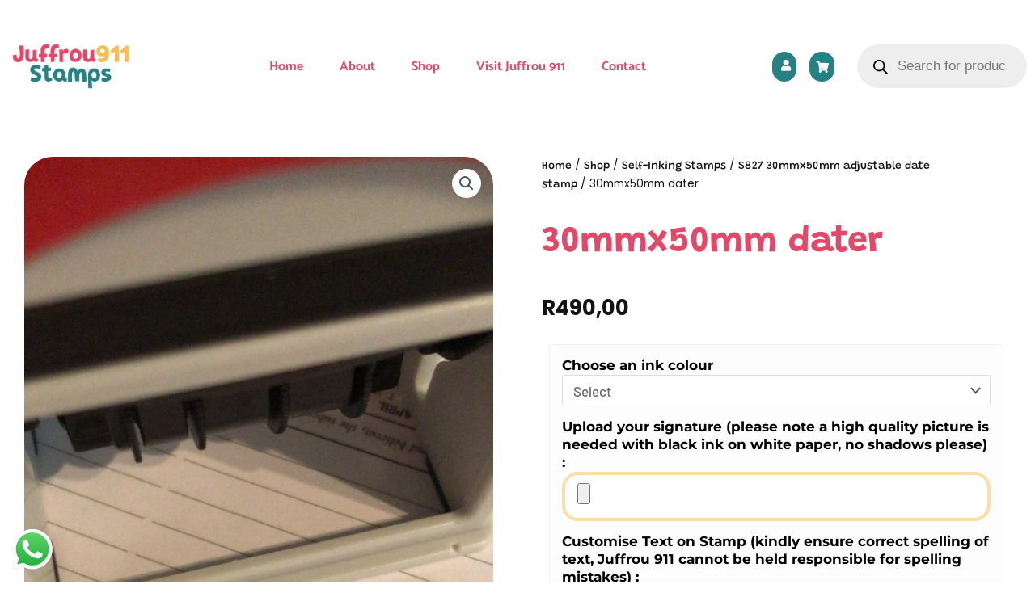

--- FILE ---
content_type: text/html; charset=UTF-8
request_url: https://www.juffrou911stempels.co.za/shop/self-inking-stamps/dated-self-inking-stamps-5cm-x-3cm/30mmx50mm-dater-2/
body_size: 55938
content:
<!DOCTYPE html>
<html lang="en-US" prefix="og: https://ogp.me/ns#">
<head>
<meta charset="UTF-8">
<meta name="viewport" content="width=device-width, initial-scale=1">
	<link rel="profile" href="https://gmpg.org/xfn/11"> 
	<link rel="preload" href="https://www.juffrou911stempels.co.za/wp-content/astra-local-fonts/barlow/7cHqv4kjgoGqM7E3_-gs51os.woff2" as="font" type="font/woff2" crossorigin><link rel="preload" href="https://www.juffrou911stempels.co.za/wp-content/astra-local-fonts/grandstander/ga6fawtA-GpSsTWrnNHPCSIMZhhKpFjyNZIQD7i5P3_ctw.woff2" as="font" type="font/woff2" crossorigin><link rel="preload" href="https://www.juffrou911stempels.co.za/wp-content/astra-local-fonts/teko/LYjYdG7kmE0gV69VVPPdFl06VN_JHIS11zM.woff2" as="font" type="font/woff2" crossorigin><script>window._wca = window._wca || [];</script>

<!-- Search Engine Optimization by Rank Math - https://rankmath.com/ -->
<title>30mmx50mm dater | Juffrou 911 Stamps</title>
<meta name="robots" content="follow, index, max-snippet:-1, max-video-preview:-1, max-image-preview:large"/>
<link rel="canonical" href="https://www.juffrou911stempels.co.za/shop/self-inking-stamps/dated-self-inking-stamps-5cm-x-3cm/30mmx50mm-dater-2/" />
<meta property="og:locale" content="en_US" />
<meta property="og:type" content="product" />
<meta property="og:title" content="30mmx50mm dater | Juffrou 911 Stamps" />
<meta property="og:url" content="https://www.juffrou911stempels.co.za/shop/self-inking-stamps/dated-self-inking-stamps-5cm-x-3cm/30mmx50mm-dater-2/" />
<meta property="og:site_name" content="Juffrou 911 Stamps" />
<meta property="og:updated_time" content="2024-10-22T02:42:00+02:00" />
<meta property="og:image" content="https://www.juffrou911stempels.co.za/wp-content/uploads/2021/05/6605EA6F-0036-4DD6-AA08-2B68A527CDF9-576x1024.jpeg" />
<meta property="og:image:secure_url" content="https://www.juffrou911stempels.co.za/wp-content/uploads/2021/05/6605EA6F-0036-4DD6-AA08-2B68A527CDF9-576x1024.jpeg" />
<meta property="og:image:width" content="576" />
<meta property="og:image:height" content="1024" />
<meta property="og:image:alt" content="30mmx50mm dater" />
<meta property="og:image:type" content="image/jpeg" />
<meta property="product:price:amount" content="490" />
<meta property="product:price:currency" content="ZAR" />
<meta property="product:availability" content="instock" />
<meta name="twitter:card" content="summary_large_image" />
<meta name="twitter:title" content="30mmx50mm dater | Juffrou 911 Stamps" />
<meta name="twitter:image" content="https://www.juffrou911stempels.co.za/wp-content/uploads/2021/05/6605EA6F-0036-4DD6-AA08-2B68A527CDF9-576x1024.jpeg" />
<meta name="twitter:label1" content="Price" />
<meta name="twitter:data1" content="&#082;490,00" />
<meta name="twitter:label2" content="Availability" />
<meta name="twitter:data2" content="In stock" />
<script type="application/ld+json" class="rank-math-schema">{"@context":"https://schema.org","@graph":[{"@type":["EducationalOrganization","Organization"],"@id":"https://www.juffrou911stempels.co.za/#organization","name":"Juffrou 911 Stempels","url":"https://www.juffrou911stempels.co.za","sameAs":["https://www.facebook.com/juffrou911/?__tn__=dP-R&amp;eid=ARC8CD4EAJJ8wPppEbaifKWuMHmZHrAHB9Vo1scC3q0kzRxIBocwXQCYCWb4m_WqLpg7Poul0Gn8L2QY"],"logo":{"@type":"ImageObject","@id":"https://www.juffrou911stempels.co.za/#logo","url":"https://www.juffrou911stempels.co.za/wp-content/uploads/2023/06/Logo.png","contentUrl":"https://www.juffrou911stempels.co.za/wp-content/uploads/2023/06/Logo.png","caption":"Juffrou 911 Stamps","inLanguage":"en-US","width":"1500","height":"633"}},{"@type":"WebSite","@id":"https://www.juffrou911stempels.co.za/#website","url":"https://www.juffrou911stempels.co.za","name":"Juffrou 911 Stamps","publisher":{"@id":"https://www.juffrou911stempels.co.za/#organization"},"inLanguage":"en-US"},{"@type":"ImageObject","@id":"https://www.juffrou911stempels.co.za/wp-content/uploads/2021/05/6605EA6F-0036-4DD6-AA08-2B68A527CDF9-scaled.jpeg","url":"https://www.juffrou911stempels.co.za/wp-content/uploads/2021/05/6605EA6F-0036-4DD6-AA08-2B68A527CDF9-scaled.jpeg","width":"1441","height":"2560","inLanguage":"en-US"},{"@type":"BreadcrumbList","@id":"https://www.juffrou911stempels.co.za/shop/self-inking-stamps/dated-self-inking-stamps-5cm-x-3cm/30mmx50mm-dater-2/#breadcrumb","itemListElement":[{"@type":"ListItem","position":"1","item":{"@id":"https://www.juffrou911stempels.co.za","name":"Home"}},{"@type":"ListItem","position":"2","item":{"@id":"https://www.juffrou911stempels.co.za/shop/","name":"Shop"}},{"@type":"ListItem","position":"3","item":{"@id":"https://www.juffrou911stempels.co.za/product-category/self-inking-stamps/dated-self-inking-stamps-5cm-x-3cm/","name":"S827 30mmx50mm adjustable date stamp"}},{"@type":"ListItem","position":"4","item":{"@id":"https://www.juffrou911stempels.co.za/shop/self-inking-stamps/dated-self-inking-stamps-5cm-x-3cm/30mmx50mm-dater-2/","name":"30mmx50mm dater"}}]},{"@type":"ItemPage","@id":"https://www.juffrou911stempels.co.za/shop/self-inking-stamps/dated-self-inking-stamps-5cm-x-3cm/30mmx50mm-dater-2/#webpage","url":"https://www.juffrou911stempels.co.za/shop/self-inking-stamps/dated-self-inking-stamps-5cm-x-3cm/30mmx50mm-dater-2/","name":"30mmx50mm dater | Juffrou 911 Stamps","datePublished":"2021-05-09T12:24:27+02:00","dateModified":"2024-10-22T02:42:00+02:00","isPartOf":{"@id":"https://www.juffrou911stempels.co.za/#website"},"primaryImageOfPage":{"@id":"https://www.juffrou911stempels.co.za/wp-content/uploads/2021/05/6605EA6F-0036-4DD6-AA08-2B68A527CDF9-scaled.jpeg"},"inLanguage":"en-US","breadcrumb":{"@id":"https://www.juffrou911stempels.co.za/shop/self-inking-stamps/dated-self-inking-stamps-5cm-x-3cm/30mmx50mm-dater-2/#breadcrumb"}},{"@type":"Product","name":"30mmx50mm dater | Juffrou 911 Stamps","category":"Self-Inking Stamps &gt; S827 30mmx50mm adjustable date stamp","mainEntityOfPage":{"@id":"https://www.juffrou911stempels.co.za/shop/self-inking-stamps/dated-self-inking-stamps-5cm-x-3cm/30mmx50mm-dater-2/#webpage"},"image":[{"@type":"ImageObject","url":"https://www.juffrou911stempels.co.za/wp-content/uploads/2021/05/6605EA6F-0036-4DD6-AA08-2B68A527CDF9-scaled.jpeg","height":"2560","width":"1441"}],"offers":{"@type":"Offer","price":"490.00","priceCurrency":"ZAR","priceValidUntil":"2027-12-31","availability":"http://schema.org/InStock","itemCondition":"NewCondition","url":"https://www.juffrou911stempels.co.za/shop/self-inking-stamps/dated-self-inking-stamps-5cm-x-3cm/30mmx50mm-dater-2/","seller":{"@type":"Organization","@id":"https://www.juffrou911stempels.co.za/","name":"Juffrou 911 Stamps","url":"https://www.juffrou911stempels.co.za","logo":"https://www.juffrou911stempels.co.za/wp-content/uploads/2023/06/Logo.png"}},"@id":"https://www.juffrou911stempels.co.za/shop/self-inking-stamps/dated-self-inking-stamps-5cm-x-3cm/30mmx50mm-dater-2/#richSnippet"}]}</script>
<!-- /Rank Math WordPress SEO plugin -->

<link rel='dns-prefetch' href='//stats.wp.com' />
<link rel="alternate" type="application/rss+xml" title="Juffrou 911 Stamps &raquo; Feed" href="https://www.juffrou911stempels.co.za/feed/" />
<link rel="alternate" type="application/rss+xml" title="Juffrou 911 Stamps &raquo; Comments Feed" href="https://www.juffrou911stempels.co.za/comments/feed/" />
<link rel="alternate" title="oEmbed (JSON)" type="application/json+oembed" href="https://www.juffrou911stempels.co.za/wp-json/oembed/1.0/embed?url=https%3A%2F%2Fwww.juffrou911stempels.co.za%2Fshop%2Fself-inking-stamps%2Fdated-self-inking-stamps-5cm-x-3cm%2F30mmx50mm-dater-2%2F" />
<link rel="alternate" title="oEmbed (XML)" type="text/xml+oembed" href="https://www.juffrou911stempels.co.za/wp-json/oembed/1.0/embed?url=https%3A%2F%2Fwww.juffrou911stempels.co.za%2Fshop%2Fself-inking-stamps%2Fdated-self-inking-stamps-5cm-x-3cm%2F30mmx50mm-dater-2%2F&#038;format=xml" />
<style id='wp-img-auto-sizes-contain-inline-css'>
img:is([sizes=auto i],[sizes^="auto," i]){contain-intrinsic-size:3000px 1500px}
/*# sourceURL=wp-img-auto-sizes-contain-inline-css */
</style>
<link rel='stylesheet' id='astra-theme-css-css' href='https://www.juffrou911stempels.co.za/wp-content/themes/astra/assets/css/minified/frontend.min.css' media='all' />
<style id='astra-theme-css-inline-css'>
.ast-no-sidebar .entry-content .alignfull {margin-left: calc( -50vw + 50%);margin-right: calc( -50vw + 50%);max-width: 100vw;width: 100vw;}.ast-no-sidebar .entry-content .alignwide {margin-left: calc(-41vw + 50%);margin-right: calc(-41vw + 50%);max-width: unset;width: unset;}.ast-no-sidebar .entry-content .alignfull .alignfull,.ast-no-sidebar .entry-content .alignfull .alignwide,.ast-no-sidebar .entry-content .alignwide .alignfull,.ast-no-sidebar .entry-content .alignwide .alignwide,.ast-no-sidebar .entry-content .wp-block-column .alignfull,.ast-no-sidebar .entry-content .wp-block-column .alignwide{width: 100%;margin-left: auto;margin-right: auto;}.wp-block-gallery,.blocks-gallery-grid {margin: 0;}.wp-block-separator {max-width: 100px;}.wp-block-separator.is-style-wide,.wp-block-separator.is-style-dots {max-width: none;}.entry-content .has-2-columns .wp-block-column:first-child {padding-right: 10px;}.entry-content .has-2-columns .wp-block-column:last-child {padding-left: 10px;}@media (max-width: 782px) {.entry-content .wp-block-columns .wp-block-column {flex-basis: 100%;}.entry-content .has-2-columns .wp-block-column:first-child {padding-right: 0;}.entry-content .has-2-columns .wp-block-column:last-child {padding-left: 0;}}body .entry-content .wp-block-latest-posts {margin-left: 0;}body .entry-content .wp-block-latest-posts li {list-style: none;}.ast-no-sidebar .ast-container .entry-content .wp-block-latest-posts {margin-left: 0;}.ast-header-break-point .entry-content .alignwide {margin-left: auto;margin-right: auto;}.entry-content .blocks-gallery-item img {margin-bottom: auto;}.wp-block-pullquote {border-top: 4px solid #555d66;border-bottom: 4px solid #555d66;color: #40464d;}:root{--ast-post-nav-space:0;--ast-container-default-xlg-padding:6.67em;--ast-container-default-lg-padding:5.67em;--ast-container-default-slg-padding:4.34em;--ast-container-default-md-padding:3.34em;--ast-container-default-sm-padding:6.67em;--ast-container-default-xs-padding:2.4em;--ast-container-default-xxs-padding:1.4em;--ast-code-block-background:#EEEEEE;--ast-comment-inputs-background:#FAFAFA;--ast-normal-container-width:1200px;--ast-narrow-container-width:750px;--ast-blog-title-font-weight:normal;--ast-blog-meta-weight:inherit;--ast-global-color-primary:var(--ast-global-color-5);--ast-global-color-secondary:var(--ast-global-color-4);--ast-global-color-alternate-background:var(--ast-global-color-7);--ast-global-color-subtle-background:var(--ast-global-color-6);--ast-bg-style-guide:var( --ast-global-color-secondary,--ast-global-color-5 );--ast-shadow-style-guide:0px 0px 4px 0 #00000057;--ast-global-dark-bg-style:#fff;--ast-global-dark-lfs:#fbfbfb;--ast-widget-bg-color:#fafafa;--ast-wc-container-head-bg-color:#fbfbfb;--ast-title-layout-bg:#eeeeee;--ast-search-border-color:#e7e7e7;--ast-lifter-hover-bg:#e6e6e6;--ast-gallery-block-color:#000;--srfm-color-input-label:var(--ast-global-color-2);}html{font-size:106.25%;}a,.page-title{color:#f2295b;}a:hover,a:focus{color:#f2295b;}body,button,input,select,textarea,.ast-button,.ast-custom-button{font-family:'Barlow',sans-serif;font-weight:500;font-size:17px;font-size:1rem;}blockquote{color:#000616;}h1,h2,h3,h4,h5,h6,.entry-content :where(h1,h2,h3,h4,h5,h6),.entry-content :where(h1,h2,h3,h4,h5,h6) a,.site-title,.site-title a{font-family:'Teko',sans-serif;font-weight:600;}.ast-site-identity .site-title a{color:#f2295b;}.site-title{font-size:35px;font-size:2.0588235294118rem;display:none;}header .custom-logo-link img{max-width:140px;width:140px;}.astra-logo-svg{width:140px;}.site-header .site-description{font-size:15px;font-size:0.88235294117647rem;display:none;}.entry-title{font-size:30px;font-size:1.7647058823529rem;}.archive .ast-article-post .ast-article-inner,.blog .ast-article-post .ast-article-inner,.archive .ast-article-post .ast-article-inner:hover,.blog .ast-article-post .ast-article-inner:hover{overflow:hidden;}h1,.entry-content :where(h1),.entry-content :where(h1) a{font-size:48px;font-size:2.8235294117647rem;font-family:'Teko',sans-serif;line-height:1.4em;}h2,.entry-content :where(h2),.entry-content :where(h2) a{font-size:42px;font-size:2.4705882352941rem;font-family:'Teko',sans-serif;line-height:1.3em;}h3,.entry-content :where(h3),.entry-content :where(h3) a{font-size:30px;font-size:1.7647058823529rem;font-family:'Teko',sans-serif;line-height:1.3em;}h4,.entry-content :where(h4),.entry-content :where(h4) a{font-size:20px;font-size:1.1764705882353rem;line-height:1.2em;font-family:'Teko',sans-serif;}h5,.entry-content :where(h5),.entry-content :where(h5) a{font-size:18px;font-size:1.0588235294118rem;line-height:1.2em;font-family:'Teko',sans-serif;}h6,.entry-content :where(h6),.entry-content :where(h6) a{font-size:15px;font-size:0.88235294117647rem;line-height:1.25em;font-family:'Teko',sans-serif;}::selection{background-color:#f2295b;color:#ffffff;}body,h1,h2,h3,h4,h5,h6,.entry-title a,.entry-content :where(h1,h2,h3,h4,h5,h6),.entry-content :where(h1,h2,h3,h4,h5,h6) a{color:#415161;}.tagcloud a:hover,.tagcloud a:focus,.tagcloud a.current-item{color:#ffffff;border-color:#f2295b;background-color:#f2295b;}input:focus,input[type="text"]:focus,input[type="email"]:focus,input[type="url"]:focus,input[type="password"]:focus,input[type="reset"]:focus,input[type="search"]:focus,textarea:focus{border-color:#f2295b;}input[type="radio"]:checked,input[type=reset],input[type="checkbox"]:checked,input[type="checkbox"]:hover:checked,input[type="checkbox"]:focus:checked,input[type=range]::-webkit-slider-thumb{border-color:#f2295b;background-color:#f2295b;box-shadow:none;}.site-footer a:hover + .post-count,.site-footer a:focus + .post-count{background:#f2295b;border-color:#f2295b;}.single .nav-links .nav-previous,.single .nav-links .nav-next{color:#f2295b;}.entry-meta,.entry-meta *{line-height:1.45;color:#f2295b;}.entry-meta a:not(.ast-button):hover,.entry-meta a:not(.ast-button):hover *,.entry-meta a:not(.ast-button):focus,.entry-meta a:not(.ast-button):focus *,.page-links > .page-link,.page-links .page-link:hover,.post-navigation a:hover{color:#f2295b;}#cat option,.secondary .calendar_wrap thead a,.secondary .calendar_wrap thead a:visited{color:#f2295b;}.secondary .calendar_wrap #today,.ast-progress-val span{background:#f2295b;}.secondary a:hover + .post-count,.secondary a:focus + .post-count{background:#f2295b;border-color:#f2295b;}.calendar_wrap #today > a{color:#ffffff;}.page-links .page-link,.single .post-navigation a{color:#f2295b;}.ast-search-menu-icon .search-form button.search-submit{padding:0 4px;}.ast-search-menu-icon form.search-form{padding-right:0;}.ast-search-menu-icon.slide-search input.search-field{width:0;}.ast-header-search .ast-search-menu-icon.ast-dropdown-active .search-form,.ast-header-search .ast-search-menu-icon.ast-dropdown-active .search-field:focus{transition:all 0.2s;}.search-form input.search-field:focus{outline:none;}.widget-title,.widget .wp-block-heading{font-size:24px;font-size:1.4117647058824rem;color:#415161;}.ast-search-menu-icon.slide-search a:focus-visible:focus-visible,.astra-search-icon:focus-visible,#close:focus-visible,a:focus-visible,.ast-menu-toggle:focus-visible,.site .skip-link:focus-visible,.wp-block-loginout input:focus-visible,.wp-block-search.wp-block-search__button-inside .wp-block-search__inside-wrapper,.ast-header-navigation-arrow:focus-visible,.woocommerce .wc-proceed-to-checkout > .checkout-button:focus-visible,.woocommerce .woocommerce-MyAccount-navigation ul li a:focus-visible,.ast-orders-table__row .ast-orders-table__cell:focus-visible,.woocommerce .woocommerce-order-details .order-again > .button:focus-visible,.woocommerce .woocommerce-message a.button.wc-forward:focus-visible,.woocommerce #minus_qty:focus-visible,.woocommerce #plus_qty:focus-visible,a#ast-apply-coupon:focus-visible,.woocommerce .woocommerce-info a:focus-visible,.woocommerce .astra-shop-summary-wrap a:focus-visible,.woocommerce a.wc-forward:focus-visible,#ast-apply-coupon:focus-visible,.woocommerce-js .woocommerce-mini-cart-item a.remove:focus-visible,#close:focus-visible,.button.search-submit:focus-visible,#search_submit:focus,.normal-search:focus-visible,.ast-header-account-wrap:focus-visible,.woocommerce .ast-on-card-button.ast-quick-view-trigger:focus,.astra-cart-drawer-close:focus,.ast-single-variation:focus,.ast-woocommerce-product-gallery__image:focus,.ast-button:focus,.woocommerce-product-gallery--with-images [data-controls="prev"]:focus-visible,.woocommerce-product-gallery--with-images [data-controls="next"]:focus-visible,.ast-builder-button-wrap:has(.ast-custom-button-link:focus),.ast-builder-button-wrap .ast-custom-button-link:focus{outline-style:dotted;outline-color:inherit;outline-width:thin;}input:focus,input[type="text"]:focus,input[type="email"]:focus,input[type="url"]:focus,input[type="password"]:focus,input[type="reset"]:focus,input[type="search"]:focus,input[type="number"]:focus,textarea:focus,.wp-block-search__input:focus,[data-section="section-header-mobile-trigger"] .ast-button-wrap .ast-mobile-menu-trigger-minimal:focus,.ast-mobile-popup-drawer.active .menu-toggle-close:focus,.woocommerce-ordering select.orderby:focus,#ast-scroll-top:focus,#coupon_code:focus,.woocommerce-page #comment:focus,.woocommerce #reviews #respond input#submit:focus,.woocommerce a.add_to_cart_button:focus,.woocommerce .button.single_add_to_cart_button:focus,.woocommerce .woocommerce-cart-form button:focus,.woocommerce .woocommerce-cart-form__cart-item .quantity .qty:focus,.woocommerce .woocommerce-billing-fields .woocommerce-billing-fields__field-wrapper .woocommerce-input-wrapper > .input-text:focus,.woocommerce #order_comments:focus,.woocommerce #place_order:focus,.woocommerce .woocommerce-address-fields .woocommerce-address-fields__field-wrapper .woocommerce-input-wrapper > .input-text:focus,.woocommerce .woocommerce-MyAccount-content form button:focus,.woocommerce .woocommerce-MyAccount-content .woocommerce-EditAccountForm .woocommerce-form-row .woocommerce-Input.input-text:focus,.woocommerce .ast-woocommerce-container .woocommerce-pagination ul.page-numbers li a:focus,body #content .woocommerce form .form-row .select2-container--default .select2-selection--single:focus,#ast-coupon-code:focus,.woocommerce.woocommerce-js .quantity input[type=number]:focus,.woocommerce-js .woocommerce-mini-cart-item .quantity input[type=number]:focus,.woocommerce p#ast-coupon-trigger:focus{border-style:dotted;border-color:inherit;border-width:thin;}input{outline:none;}.woocommerce-js input[type=text]:focus,.woocommerce-js input[type=email]:focus,.woocommerce-js textarea:focus,input[type=number]:focus,.comments-area textarea#comment:focus,.comments-area textarea#comment:active,.comments-area .ast-comment-formwrap input[type="text"]:focus,.comments-area .ast-comment-formwrap input[type="text"]:active{outline-style:unset;outline-color:inherit;outline-width:thin;}.site-logo-img img{ transition:all 0.2s linear;}body .ast-oembed-container *{position:absolute;top:0;width:100%;height:100%;left:0;}body .wp-block-embed-pocket-casts .ast-oembed-container *{position:unset;}.ast-single-post-featured-section + article {margin-top: 2em;}.site-content .ast-single-post-featured-section img {width: 100%;overflow: hidden;object-fit: cover;}.site > .ast-single-related-posts-container {margin-top: 0;}@media (min-width: 769px) {.ast-desktop .ast-container--narrow {max-width: var(--ast-narrow-container-width);margin: 0 auto;}}.ast-page-builder-template .hentry {margin: 0;}.ast-page-builder-template .site-content > .ast-container {max-width: 100%;padding: 0;}.ast-page-builder-template .site .site-content #primary {padding: 0;margin: 0;}.ast-page-builder-template .no-results {text-align: center;margin: 4em auto;}.ast-page-builder-template .ast-pagination {padding: 2em;}.ast-page-builder-template .entry-header.ast-no-title.ast-no-thumbnail {margin-top: 0;}.ast-page-builder-template .entry-header.ast-header-without-markup {margin-top: 0;margin-bottom: 0;}.ast-page-builder-template .entry-header.ast-no-title.ast-no-meta {margin-bottom: 0;}.ast-page-builder-template.single .post-navigation {padding-bottom: 2em;}.ast-page-builder-template.single-post .site-content > .ast-container {max-width: 100%;}.ast-page-builder-template .entry-header {margin-top: 4em;margin-left: auto;margin-right: auto;padding-left: 20px;padding-right: 20px;}.single.ast-page-builder-template .entry-header {padding-left: 20px;padding-right: 20px;}.ast-page-builder-template .ast-archive-description {margin: 4em auto 0;padding-left: 20px;padding-right: 20px;}.ast-page-builder-template.ast-no-sidebar .entry-content .alignwide {margin-left: 0;margin-right: 0;}@media (max-width:768.9px){#ast-desktop-header{display:none;}}@media (min-width:769px){#ast-mobile-header{display:none;}}.ast-site-header-cart .cart-container,.ast-edd-site-header-cart .ast-edd-cart-container {transition: all 0.2s linear;}.ast-site-header-cart .ast-woo-header-cart-info-wrap,.ast-edd-site-header-cart .ast-edd-header-cart-info-wrap {padding: 0 6px 0 2px;font-weight: 600;line-height: 2.7;display: inline-block;}.ast-site-header-cart i.astra-icon {font-size: 20px;font-size: 1.3em;font-style: normal;font-weight: normal;position: relative;padding: 0 2px;}.ast-site-header-cart i.astra-icon.no-cart-total:after,.ast-header-break-point.ast-header-custom-item-outside .ast-edd-header-cart-info-wrap,.ast-header-break-point.ast-header-custom-item-outside .ast-woo-header-cart-info-wrap {display: none;}.ast-site-header-cart.ast-menu-cart-fill i.astra-icon,.ast-edd-site-header-cart.ast-edd-menu-cart-fill span.astra-icon {font-size: 1.1em;}.astra-cart-drawer {position: fixed;display: block;visibility: hidden;overflow: auto;-webkit-overflow-scrolling: touch;z-index: 10000;background-color: var(--ast-global-color-primary,var(--ast-global-color-5));transform: translate3d(0,0,0);opacity: 0;will-change: transform;transition: 0.25s ease;}.woocommerce-mini-cart {position: relative;}.woocommerce-mini-cart::before {content: "";transition: .3s;}.woocommerce-mini-cart.ajax-mini-cart-qty-loading::before {position: absolute;top: 0;left: 0;right: 0;width: 100%;height: 100%;z-index: 5;background-color: var(--ast-global-color-primary,var(--ast-global-color-5));opacity: .5;}.astra-cart-drawer {width: 460px;height: 100%;left: 100%;top: 0px;opacity: 1;transform: translate3d(0%,0,0);}.astra-cart-drawer .astra-cart-drawer-header {position: absolute;width: 100%;text-align: left;text-transform: inherit;font-weight: 500;border-bottom: 1px solid var(--ast-border-color);padding: 1.34em;line-height: 1;z-index: 1;max-height: 3.5em;}.astra-cart-drawer .astra-cart-drawer-header .astra-cart-drawer-title {color: var(--ast-global-color-2);}.astra-cart-drawer .astra-cart-drawer-close .ast-close-svg {width: 22px;height: 22px;}.astra-cart-drawer .astra-cart-drawer-content,.astra-cart-drawer .astra-cart-drawer-content .widget_shopping_cart,.astra-cart-drawer .astra-cart-drawer-content .widget_shopping_cart_content {height: 100%;}.astra-cart-drawer .astra-cart-drawer-content {padding-top: 3.5em;}.astra-cart-drawer .ast-mini-cart-price-wrap .multiply-symbol{padding: 0 0.5em;}.astra-cart-drawer .astra-cart-drawer-content .woocommerce-mini-cart-item .ast-mini-cart-price-wrap {float: right;margin-top: 0.5em;max-width: 50%;}.astra-cart-drawer .astra-cart-drawer-content .woocommerce-mini-cart-item .variation {margin-top: 0.5em;margin-bottom: 0.5em;}.astra-cart-drawer .astra-cart-drawer-content .woocommerce-mini-cart-item .variation dt {font-weight: 500;}.astra-cart-drawer .astra-cart-drawer-content .widget_shopping_cart_content {display: flex;flex-direction: column;overflow: hidden;}.astra-cart-drawer .astra-cart-drawer-content .widget_shopping_cart_content ul li {min-height: 60px;}.woocommerce-js .astra-cart-drawer .astra-cart-drawer-content .woocommerce-mini-cart__total {display: flex;justify-content: space-between;padding: 0.7em 1.34em;margin-bottom: 0;}.woocommerce-js .astra-cart-drawer .astra-cart-drawer-content .woocommerce-mini-cart__total strong,.woocommerce-js .astra-cart-drawer .astra-cart-drawer-content .woocommerce-mini-cart__total .amount {width: 50%;}.astra-cart-drawer .astra-cart-drawer-content .woocommerce-mini-cart {padding: 1.3em;flex: 1;overflow: auto;}.astra-cart-drawer .astra-cart-drawer-content .woocommerce-mini-cart a.remove {width: 20px;height: 20px;line-height: 16px;}.astra-cart-drawer .astra-cart-drawer-content .woocommerce-mini-cart__total {padding: 1em 1.5em;margin: 0;text-align: center;}.astra-cart-drawer .astra-cart-drawer-content .woocommerce-mini-cart__buttons {padding: 1.34em;text-align: center;margin-bottom: 0;}.astra-cart-drawer .astra-cart-drawer-content .woocommerce-mini-cart__buttons .button.checkout {margin-right: 0;}.astra-cart-drawer .astra-cart-drawer-content .woocommerce-mini-cart__buttons a{width: 100%;}.woocommerce-js .astra-cart-drawer .astra-cart-drawer-content .woocommerce-mini-cart__buttons a:nth-last-child(1) {margin-bottom: 0;}.astra-cart-drawer .astra-cart-drawer-content .edd-cart-item {padding: .5em 2.6em .5em 1.5em;}.astra-cart-drawer .astra-cart-drawer-content .edd-cart-item .edd-remove-from-cart::after {width: 20px;height: 20px;line-height: 16px;}.astra-cart-drawer .astra-cart-drawer-content .edd-cart-number-of-items {padding: 1em 1.5em 1em 1.5em;margin-bottom: 0;text-align: center;}.astra-cart-drawer .astra-cart-drawer-content .edd_total {padding: .5em 1.5em;margin: 0;text-align: center;}.astra-cart-drawer .astra-cart-drawer-content .cart_item.edd_checkout {padding: 1em 1.5em 0;text-align: center;margin-top: 0;}.astra-cart-drawer .widget_shopping_cart_content > .woocommerce-mini-cart__empty-message {display: none;}.astra-cart-drawer .woocommerce-mini-cart__empty-message,.astra-cart-drawer .cart_item.empty {text-align: center;margin-top: 10px;}body.admin-bar .astra-cart-drawer {padding-top: 32px;}@media (max-width: 782px) {body.admin-bar .astra-cart-drawer {padding-top: 46px;}}.ast-mobile-cart-active body.ast-hfb-header {overflow: hidden;}.ast-mobile-cart-active .astra-mobile-cart-overlay {opacity: 1;cursor: pointer;visibility: visible;z-index: 999;}.ast-mini-cart-empty-wrap {display: flex;flex-wrap: wrap;height: 100%;align-items: flex-end;}.ast-mini-cart-empty-wrap > * {width: 100%;}.astra-cart-drawer-content .ast-mini-cart-empty {height: 100%;display: flex;flex-direction: column;justify-content: space-between;text-align: center;}.astra-cart-drawer-content .ast-mini-cart-empty .ast-mini-cart-message {display: flex;align-items: center;justify-content: center;height: 100%;padding: 1.34em;}@media (min-width: 546px) {.astra-cart-drawer .astra-cart-drawer-content.ast-large-view .woocommerce-mini-cart__buttons {display: flex;}.woocommerce-js .astra-cart-drawer .astra-cart-drawer-content.ast-large-view .woocommerce-mini-cart__buttons a,.woocommerce-js .astra-cart-drawer .astra-cart-drawer-content.ast-large-view .woocommerce-mini-cart__buttons a.checkout {margin-top: 0;margin-bottom: 0;}}.ast-site-header-cart .cart-container:focus-visible {display: inline-block;}.ast-site-header-cart i.astra-icon:after {content: attr(data-cart-total);position: absolute;font-family: 'Barlow',sans-serif;font-style: normal;top: -10px;right: -12px;font-weight: bold;box-shadow: 1px 1px 3px 0px rgba(0,0,0,0.3);font-size: 11px;padding-left: 0px;padding-right: 1px;line-height: 17px;letter-spacing: -.5px;height: 18px;min-width: 18px;border-radius: 99px;text-align: center;z-index: 3;}li.woocommerce-custom-menu-item .ast-site-header-cart i.astra-icon:after,li.edd-custom-menu-item .ast-edd-site-header-cart span.astra-icon:after {padding-left: 2px;}.astra-cart-drawer .astra-cart-drawer-close {position: absolute;top: 0.5em;right: 0;border: none;margin: 0;padding: .6em 1em .4em;color: var(--ast-global-color-2);background-color: transparent;}.astra-mobile-cart-overlay {background-color: rgba(0,0,0,0.4);position: fixed;top: 0;right: 0;bottom: 0;left: 0;visibility: hidden;opacity: 0;transition: opacity 0.2s ease-in-out;}.astra-cart-drawer .astra-cart-drawer-content .edd-cart-item .edd-remove-from-cart {right: 1.2em;}.ast-header-break-point.ast-woocommerce-cart-menu.ast-hfb-header .ast-cart-menu-wrap,.ast-header-break-point.ast-hfb-header .ast-cart-menu-wrap,.ast-header-break-point .ast-edd-site-header-cart-wrap .ast-edd-cart-menu-wrap {width: auto;height: 2em;font-size: 1.4em;line-height: 2;vertical-align: middle;text-align: right;}.woocommerce-js .astra-cart-drawer .astra-cart-drawer-content .woocommerce-mini-cart__buttons .button:not(.checkout):not(.ast-continue-shopping) {margin-right: 10px;}.woocommerce-js .astra-cart-drawer .astra-cart-drawer-content .woocommerce-mini-cart__buttons .button:not(.checkout):not(.ast-continue-shopping),.ast-site-header-cart .widget_shopping_cart .buttons .button:not(.checkout),.ast-site-header-cart .ast-site-header-cart-data .ast-mini-cart-empty .woocommerce-mini-cart__buttons a.button {background-color: transparent;border-style: solid;border-width: 1px;border-color: #e54768;color: #e54768;}.woocommerce-js .astra-cart-drawer .astra-cart-drawer-content .woocommerce-mini-cart__buttons .button:not(.checkout):not(.ast-continue-shopping):hover,.ast-site-header-cart .widget_shopping_cart .buttons .button:not(.checkout):hover {border-color: #fdbc4d;color: #fdbc4d;}.woocommerce-js .astra-cart-drawer .astra-cart-drawer-content .woocommerce-mini-cart__buttons a.checkout {margin-left: 0;margin-top: 10px;border-style: solid;border-width: 2px;border-color: #e54768;}.woocommerce-js .astra-cart-drawer .astra-cart-drawer-content .woocommerce-mini-cart__buttons a.checkout:hover {border-color: #fdbc4d;}.woocommerce-js .astra-cart-drawer .astra-cart-drawer-content .woocommerce-mini-cart__total strong{padding-right: .5em;text-align: left;font-weight: 500;}.woocommerce-js .astra-cart-drawer .astra-cart-drawer-content .woocommerce-mini-cart__total .amount{text-align: right;}.astra-cart-drawer.active {transform: translate3d(-100%,0,0);visibility: visible;}.ast-site-header-cart.ast-menu-cart-outline .ast-cart-menu-wrap,.ast-site-header-cart.ast-menu-cart-fill .ast-cart-menu-wrap,.ast-edd-site-header-cart.ast-edd-menu-cart-outline .ast-edd-cart-menu-wrap,.ast-edd-site-header-cart.ast-edd-menu-cart-fill .ast-edd-cart-menu-wrap {line-height: 1.8;}.ast-site-header-cart .cart-container *,.ast-edd-site-header-cart .ast-edd-cart-container * {transition: all 0s linear;}@media (max-width:768px){.astra-cart-drawer.active{width:80%;}}@media (max-width:544px){.astra-cart-drawer.active{width:100%;}}@media( max-width: 420px ) {.single .nav-links .nav-previous,.single .nav-links .nav-next {width: 100%;text-align: center;}}.wp-block-buttons.aligncenter{justify-content:center;}@media (max-width:782px){.entry-content .wp-block-columns .wp-block-column{margin-left:0px;}}.wp-block-image.aligncenter{margin-left:auto;margin-right:auto;}.wp-block-table.aligncenter{margin-left:auto;margin-right:auto;}.wp-block-buttons .wp-block-button.is-style-outline .wp-block-button__link.wp-element-button,.ast-outline-button,.wp-block-uagb-buttons-child .uagb-buttons-repeater.ast-outline-button{border-color:#e54768;border-top-width:2px;border-right-width:2px;border-bottom-width:2px;border-left-width:2px;font-family:'Grandstander',display;font-weight:700;font-size:18px;font-size:1.0588235294118rem;line-height:1em;border-top-left-radius:50px;border-top-right-radius:50px;border-bottom-right-radius:50px;border-bottom-left-radius:50px;}.wp-block-button.is-style-outline .wp-block-button__link:hover,.wp-block-buttons .wp-block-button.is-style-outline .wp-block-button__link:focus,.wp-block-buttons .wp-block-button.is-style-outline > .wp-block-button__link:not(.has-text-color):hover,.wp-block-buttons .wp-block-button.wp-block-button__link.is-style-outline:not(.has-text-color):hover,.ast-outline-button:hover,.ast-outline-button:focus,.wp-block-uagb-buttons-child .uagb-buttons-repeater.ast-outline-button:hover,.wp-block-uagb-buttons-child .uagb-buttons-repeater.ast-outline-button:focus{background-color:#fdbc4d;}.wp-block-button .wp-block-button__link.wp-element-button.is-style-outline:not(.has-background),.wp-block-button.is-style-outline>.wp-block-button__link.wp-element-button:not(.has-background),.ast-outline-button{background-color:#e54768;}.entry-content[data-ast-blocks-layout] > figure{margin-bottom:1em;}.elementor-widget-container .elementor-loop-container .e-loop-item[data-elementor-type="loop-item"]{width:100%;} .ast-desktop .review-count{margin-left:-40px;margin-right:auto;}@media (max-width:768px){.ast-left-sidebar #content > .ast-container{display:flex;flex-direction:column-reverse;width:100%;}.ast-separate-container .ast-article-post,.ast-separate-container .ast-article-single{padding:1.5em 2.14em;}.ast-author-box img.avatar{margin:20px 0 0 0;}}@media (min-width:769px){.ast-separate-container.ast-right-sidebar #primary,.ast-separate-container.ast-left-sidebar #primary{border:0;}.search-no-results.ast-separate-container #primary{margin-bottom:4em;}}.menu-toggle,button,.ast-button,.ast-custom-button,.button,input#submit,input[type="button"],input[type="submit"],input[type="reset"]{color:#ffffff;border-color:#e54768;background-color:#e54768;border-top-left-radius:50px;border-top-right-radius:50px;border-bottom-right-radius:50px;border-bottom-left-radius:50px;padding-top:20px;padding-right:60px;padding-bottom:20px;padding-left:60px;font-family:'Grandstander',display;font-weight:700;font-size:18px;font-size:1.0588235294118rem;text-transform:uppercase;}button:focus,.menu-toggle:hover,button:hover,.ast-button:hover,.ast-custom-button:hover .button:hover,.ast-custom-button:hover,input[type=reset]:hover,input[type=reset]:focus,input#submit:hover,input#submit:focus,input[type="button"]:hover,input[type="button"]:focus,input[type="submit"]:hover,input[type="submit"]:focus{color:#ffffff;background-color:#fdbc4d;border-color:#fdbc4d;}@media (max-width:768px){.ast-mobile-header-stack .main-header-bar .ast-search-menu-icon{display:inline-block;}.ast-header-break-point.ast-header-custom-item-outside .ast-mobile-header-stack .main-header-bar .ast-search-icon{margin:0;}.ast-comment-avatar-wrap img{max-width:2.5em;}.ast-comment-meta{padding:0 1.8888em 1.3333em;}.ast-separate-container .ast-comment-list li.depth-1{padding:1.5em 2.14em;}.ast-separate-container .comment-respond{padding:2em 2.14em;}}@media (min-width:544px){.ast-container{max-width:100%;}}@media (max-width:544px){.ast-separate-container .ast-article-post,.ast-separate-container .ast-article-single,.ast-separate-container .comments-title,.ast-separate-container .ast-archive-description{padding:1.5em 1em;}.ast-separate-container #content .ast-container{padding-left:0.54em;padding-right:0.54em;}.ast-separate-container .ast-comment-list .bypostauthor{padding:.5em;}.ast-search-menu-icon.ast-dropdown-active .search-field{width:170px;}} #ast-mobile-header .ast-site-header-cart-li a{pointer-events:none;}.ast-no-sidebar.ast-separate-container .entry-content .alignfull {margin-left: -6.67em;margin-right: -6.67em;width: auto;}@media (max-width: 1200px) {.ast-no-sidebar.ast-separate-container .entry-content .alignfull {margin-left: -2.4em;margin-right: -2.4em;}}@media (max-width: 768px) {.ast-no-sidebar.ast-separate-container .entry-content .alignfull {margin-left: -2.14em;margin-right: -2.14em;}}@media (max-width: 544px) {.ast-no-sidebar.ast-separate-container .entry-content .alignfull {margin-left: -1em;margin-right: -1em;}}.ast-no-sidebar.ast-separate-container .entry-content .alignwide {margin-left: -20px;margin-right: -20px;}.ast-no-sidebar.ast-separate-container .entry-content .wp-block-column .alignfull,.ast-no-sidebar.ast-separate-container .entry-content .wp-block-column .alignwide {margin-left: auto;margin-right: auto;width: 100%;}@media (max-width:768px){.site-title{display:none;}.site-header .site-description{display:none;}h1,.entry-content :where(h1),.entry-content :where(h1) a{font-size:30px;}h2,.entry-content :where(h2),.entry-content :where(h2) a{font-size:25px;}h3,.entry-content :where(h3),.entry-content :where(h3) a{font-size:20px;}.astra-logo-svg{width:120px;}header .custom-logo-link img,.ast-header-break-point .site-logo-img .custom-mobile-logo-link img{max-width:120px;width:120px;}}@media (max-width:544px){.site-title{display:none;}.site-header .site-description{display:none;}h1,.entry-content :where(h1),.entry-content :where(h1) a{font-size:30px;}h2,.entry-content :where(h2),.entry-content :where(h2) a{font-size:25px;}h3,.entry-content :where(h3),.entry-content :where(h3) a{font-size:20px;}header .custom-logo-link img,.ast-header-break-point .site-branding img,.ast-header-break-point .custom-logo-link img{max-width:120px;width:120px;}.astra-logo-svg{width:120px;}.ast-header-break-point .site-logo-img .custom-mobile-logo-link img{max-width:120px;}}@media (max-width:768px){html{font-size:96.9%;}}@media (max-width:544px){html{font-size:96.9%;}}@media (min-width:769px){.ast-container{max-width:1240px;}}@font-face {font-family: "Astra";src: url(https://www.juffrou911stempels.co.za/wp-content/themes/astra/assets/fonts/astra.woff) format("woff"),url(https://www.juffrou911stempels.co.za/wp-content/themes/astra/assets/fonts/astra.ttf) format("truetype"),url(https://www.juffrou911stempels.co.za/wp-content/themes/astra/assets/fonts/astra.svg#astra) format("svg");font-weight: normal;font-style: normal;font-display: fallback;}@media (min-width:769px){.main-header-menu .sub-menu .menu-item.ast-left-align-sub-menu:hover > .sub-menu,.main-header-menu .sub-menu .menu-item.ast-left-align-sub-menu.focus > .sub-menu{margin-left:-2px;}}.site .comments-area{padding-bottom:3em;}.footer-widget-area[data-section^="section-fb-html-"] .ast-builder-html-element{text-align:center;}.astra-icon-down_arrow::after {content: "\e900";font-family: Astra;}.astra-icon-close::after {content: "\e5cd";font-family: Astra;}.astra-icon-drag_handle::after {content: "\e25d";font-family: Astra;}.astra-icon-format_align_justify::after {content: "\e235";font-family: Astra;}.astra-icon-menu::after {content: "\e5d2";font-family: Astra;}.astra-icon-reorder::after {content: "\e8fe";font-family: Astra;}.astra-icon-search::after {content: "\e8b6";font-family: Astra;}.astra-icon-zoom_in::after {content: "\e56b";font-family: Astra;}.astra-icon-check-circle::after {content: "\e901";font-family: Astra;}.astra-icon-shopping-cart::after {content: "\f07a";font-family: Astra;}.astra-icon-shopping-bag::after {content: "\f290";font-family: Astra;}.astra-icon-shopping-basket::after {content: "\f291";font-family: Astra;}.astra-icon-circle-o::after {content: "\e903";font-family: Astra;}.astra-icon-certificate::after {content: "\e902";font-family: Astra;}blockquote {padding: 1.2em;}:root .has-ast-global-color-0-color{color:var(--ast-global-color-0);}:root .has-ast-global-color-0-background-color{background-color:var(--ast-global-color-0);}:root .wp-block-button .has-ast-global-color-0-color{color:var(--ast-global-color-0);}:root .wp-block-button .has-ast-global-color-0-background-color{background-color:var(--ast-global-color-0);}:root .has-ast-global-color-1-color{color:var(--ast-global-color-1);}:root .has-ast-global-color-1-background-color{background-color:var(--ast-global-color-1);}:root .wp-block-button .has-ast-global-color-1-color{color:var(--ast-global-color-1);}:root .wp-block-button .has-ast-global-color-1-background-color{background-color:var(--ast-global-color-1);}:root .has-ast-global-color-2-color{color:var(--ast-global-color-2);}:root .has-ast-global-color-2-background-color{background-color:var(--ast-global-color-2);}:root .wp-block-button .has-ast-global-color-2-color{color:var(--ast-global-color-2);}:root .wp-block-button .has-ast-global-color-2-background-color{background-color:var(--ast-global-color-2);}:root .has-ast-global-color-3-color{color:var(--ast-global-color-3);}:root .has-ast-global-color-3-background-color{background-color:var(--ast-global-color-3);}:root .wp-block-button .has-ast-global-color-3-color{color:var(--ast-global-color-3);}:root .wp-block-button .has-ast-global-color-3-background-color{background-color:var(--ast-global-color-3);}:root .has-ast-global-color-4-color{color:var(--ast-global-color-4);}:root .has-ast-global-color-4-background-color{background-color:var(--ast-global-color-4);}:root .wp-block-button .has-ast-global-color-4-color{color:var(--ast-global-color-4);}:root .wp-block-button .has-ast-global-color-4-background-color{background-color:var(--ast-global-color-4);}:root .has-ast-global-color-5-color{color:var(--ast-global-color-5);}:root .has-ast-global-color-5-background-color{background-color:var(--ast-global-color-5);}:root .wp-block-button .has-ast-global-color-5-color{color:var(--ast-global-color-5);}:root .wp-block-button .has-ast-global-color-5-background-color{background-color:var(--ast-global-color-5);}:root .has-ast-global-color-6-color{color:var(--ast-global-color-6);}:root .has-ast-global-color-6-background-color{background-color:var(--ast-global-color-6);}:root .wp-block-button .has-ast-global-color-6-color{color:var(--ast-global-color-6);}:root .wp-block-button .has-ast-global-color-6-background-color{background-color:var(--ast-global-color-6);}:root .has-ast-global-color-7-color{color:var(--ast-global-color-7);}:root .has-ast-global-color-7-background-color{background-color:var(--ast-global-color-7);}:root .wp-block-button .has-ast-global-color-7-color{color:var(--ast-global-color-7);}:root .wp-block-button .has-ast-global-color-7-background-color{background-color:var(--ast-global-color-7);}:root .has-ast-global-color-8-color{color:var(--ast-global-color-8);}:root .has-ast-global-color-8-background-color{background-color:var(--ast-global-color-8);}:root .wp-block-button .has-ast-global-color-8-color{color:var(--ast-global-color-8);}:root .wp-block-button .has-ast-global-color-8-background-color{background-color:var(--ast-global-color-8);}:root{--ast-global-color-0:#0170B9;--ast-global-color-1:#3a3a3a;--ast-global-color-2:#3a3a3a;--ast-global-color-3:#4B4F58;--ast-global-color-4:#F5F5F5;--ast-global-color-5:#FFFFFF;--ast-global-color-6:#E5E5E5;--ast-global-color-7:#424242;--ast-global-color-8:#000000;}:root {--ast-border-color : #dddddd;}.ast-breadcrumbs .trail-browse,.ast-breadcrumbs .trail-items,.ast-breadcrumbs .trail-items li{display:inline-block;margin:0;padding:0;border:none;background:inherit;text-indent:0;text-decoration:none;}.ast-breadcrumbs .trail-browse{font-size:inherit;font-style:inherit;font-weight:inherit;color:inherit;}.ast-breadcrumbs .trail-items{list-style:none;}.trail-items li::after{padding:0 0.3em;content:"\00bb";}.trail-items li:last-of-type::after{display:none;}h1,h2,h3,h4,h5,h6,.entry-content :where(h1,h2,h3,h4,h5,h6){color:var(--ast-global-color-2);}@media (max-width:768px){.ast-builder-grid-row-container.ast-builder-grid-row-tablet-3-firstrow .ast-builder-grid-row > *:first-child,.ast-builder-grid-row-container.ast-builder-grid-row-tablet-3-lastrow .ast-builder-grid-row > *:last-child{grid-column:1 / -1;}}@media (max-width:544px){.ast-builder-grid-row-container.ast-builder-grid-row-mobile-3-firstrow .ast-builder-grid-row > *:first-child,.ast-builder-grid-row-container.ast-builder-grid-row-mobile-3-lastrow .ast-builder-grid-row > *:last-child{grid-column:1 / -1;}}.ast-builder-layout-element[data-section="title_tagline"]{display:flex;}@media (max-width:768px){.ast-header-break-point .ast-builder-layout-element[data-section="title_tagline"]{display:flex;}}@media (max-width:544px){.ast-header-break-point .ast-builder-layout-element[data-section="title_tagline"]{display:flex;}}.ast-builder-menu-1{font-family:inherit;font-weight:500;text-transform:uppercase;}.ast-builder-menu-1 .menu-item > .menu-link{font-size:14px;font-size:0.82352941176471rem;padding-left:20px;padding-right:20px;}.ast-builder-menu-1 .sub-menu,.ast-builder-menu-1 .inline-on-mobile .sub-menu{border-top-width:1px;border-bottom-width:1px;border-right-width:1px;border-left-width:1px;border-color:#eaeaea;border-style:solid;}.ast-builder-menu-1 .sub-menu .sub-menu{top:-1px;}.ast-builder-menu-1 .main-header-menu > .menu-item > .sub-menu,.ast-builder-menu-1 .main-header-menu > .menu-item > .astra-full-megamenu-wrapper{margin-top:0px;}.ast-desktop .ast-builder-menu-1 .main-header-menu > .menu-item > .sub-menu:before,.ast-desktop .ast-builder-menu-1 .main-header-menu > .menu-item > .astra-full-megamenu-wrapper:before{height:calc( 0px + 1px + 5px );}.ast-builder-menu-1 .menu-item.menu-item-has-children > .ast-menu-toggle{right:calc( 20px - 0.907em );}.ast-desktop .ast-builder-menu-1 .menu-item .sub-menu .menu-link{border-style:none;}@media (max-width:768px){.ast-header-break-point .ast-builder-menu-1 .main-header-menu .menu-item > .menu-link{padding-top:0px;padding-bottom:0px;padding-left:20px;padding-right:20px;}.ast-header-break-point .ast-builder-menu-1 .menu-item.menu-item-has-children > .ast-menu-toggle{top:0px;right:calc( 20px - 0.907em );}.ast-builder-menu-1 .inline-on-mobile .menu-item.menu-item-has-children > .ast-menu-toggle{right:-15px;}.ast-builder-menu-1 .menu-item-has-children > .menu-link:after{content:unset;}.ast-builder-menu-1 .main-header-menu > .menu-item > .sub-menu,.ast-builder-menu-1 .main-header-menu > .menu-item > .astra-full-megamenu-wrapper{margin-top:0;}}@media (max-width:544px){.ast-header-break-point .ast-builder-menu-1 .menu-item.menu-item-has-children > .ast-menu-toggle{top:0;}.ast-builder-menu-1 .main-header-menu > .menu-item > .sub-menu,.ast-builder-menu-1 .main-header-menu > .menu-item > .astra-full-megamenu-wrapper{margin-top:0;}}.ast-builder-menu-1{display:flex;}@media (max-width:768px){.ast-header-break-point .ast-builder-menu-1{display:flex;}}@media (max-width:544px){.ast-header-break-point .ast-builder-menu-1{display:flex;}}.ast-site-header-cart .ast-cart-menu-wrap,.ast-site-header-cart .ast-addon-cart-wrap{color:#f2295b;}.ast-site-header-cart .ast-cart-menu-wrap .count,.ast-site-header-cart .ast-cart-menu-wrap .count:after,.ast-site-header-cart .ast-addon-cart-wrap .count,.ast-site-header-cart .ast-addon-cart-wrap .ast-icon-shopping-cart:after{color:#f2295b;border-color:#f2295b;}.ast-site-header-cart .ast-addon-cart-wrap .ast-icon-shopping-cart:after{color:#ffffff;background-color:#f2295b;}.ast-site-header-cart .ast-woo-header-cart-info-wrap{color:#f2295b;}.ast-site-header-cart .ast-addon-cart-wrap i.astra-icon:after{color:#ffffff;background-color:#f2295b;}.ast-site-header-cart a.cart-container *{transition:none;}.ast-icon-shopping-bag svg{height:1em;width:1em;}.ast-site-header-cart.ast-menu-cart-outline .ast-addon-cart-wrap,.ast-site-header-cart.ast-menu-cart-fill .ast-addon-cart-wrap{line-height:1;}.ast-hfb-header .ast-addon-cart-wrap{ padding:0.4em;}.ast-site-header-cart .ast-addon-cart-wrap i.astra-icon:after,.ast-theme-transparent-header .ast-site-header-cart .ast-addon-cart-wrap i.astra-icon:after{color:#ffffff;}.ast-menu-cart-outline .ast-cart-menu-wrap .count,.ast-menu-cart-outline .ast-addon-cart-wrap{border-style:solid;border-color:#f2295b;border-width:2px;}.ast-site-header-cart .ast-cart-menu-wrap,.ast-site-header-cart .ast-addon-cart-wrap{color:#f2295b;}.ast-menu-cart-outline .ast-cart-menu-wrap .count,.ast-menu-cart-outline .ast-addon-cart-wrap{color:#f2295b;}.ast-menu-cart-outline .ast-cart-menu-wrap .count{color:#ffffff;}.ast-site-header-cart .ast-menu-cart-outline .ast-woo-header-cart-info-wrap{color:#f2295b;}.ast-site-header-cart .cart-container:hover .count,.ast-site-header-cart .cart-container:hover .count{color:#ffffff;}.ast-menu-cart-fill .ast-cart-menu-wrap .count,.ast-menu-cart-fill .ast-cart-menu-wrap,.ast-menu-cart-fill .ast-addon-cart-wrap .ast-woo-header-cart-info-wrap,.ast-menu-cart-fill .ast-addon-cart-wrap{background-color:#f2295b;color:#ffffff;}.ast-menu-cart-fill .ast-site-header-cart-li:hover .ast-cart-menu-wrap .count,.ast-menu-cart-fill .ast-site-header-cart-li:hover .ast-cart-menu-wrap,.ast-menu-cart-fill .ast-site-header-cart-li:hover .ast-addon-cart-wrap,.ast-menu-cart-fill .ast-site-header-cart-li:hover .ast-addon-cart-wrap .ast-woo-header-cart-info-wrap,.ast-menu-cart-fill .ast-site-header-cart-li:hover .ast-addon-cart-wrap i.astra-icon:after{color:#ffffff;}.ast-site-header-cart .ast-site-header-cart-li:hover .ast-addon-cart-wrap i.astra-icon:after{color:#ffffff;}.ast-site-header-cart.ast-menu-cart-fill .ast-site-header-cart-li:hover .astra-icon{color:#ffffff;}.cart-container,.ast-addon-cart-wrap{display:flex;align-items:center;}.astra-icon{line-height:0.1;}.ast-site-header-cart .widget_shopping_cart:before,.ast-site-header-cart .widget_shopping_cart:after{transition:all 0.3s ease;margin-left:0.5em;}.ast-header-woo-cart{display:flex;}@media (max-width:768px){.ast-header-break-point .ast-header-woo-cart{display:flex;}}@media (max-width:544px){.ast-header-break-point .ast-header-woo-cart{display:flex;}}.site-below-footer-wrap{padding-top:20px;padding-bottom:20px;}.site-below-footer-wrap[data-section="section-below-footer-builder"]{background-color:rgba(0,0,0,0);min-height:80px;}.site-below-footer-wrap[data-section="section-below-footer-builder"] .ast-builder-grid-row{max-width:1200px;min-height:80px;margin-left:auto;margin-right:auto;}.site-below-footer-wrap[data-section="section-below-footer-builder"] .ast-builder-grid-row,.site-below-footer-wrap[data-section="section-below-footer-builder"] .site-footer-section{align-items:flex-start;}.site-below-footer-wrap[data-section="section-below-footer-builder"].ast-footer-row-inline .site-footer-section{display:flex;margin-bottom:0;}.ast-builder-grid-row-2-equal .ast-builder-grid-row{grid-template-columns:repeat( 2,1fr );}@media (max-width:768px){.site-below-footer-wrap[data-section="section-below-footer-builder"].ast-footer-row-tablet-inline .site-footer-section{display:flex;margin-bottom:0;}.site-below-footer-wrap[data-section="section-below-footer-builder"].ast-footer-row-tablet-stack .site-footer-section{display:block;margin-bottom:10px;}.ast-builder-grid-row-container.ast-builder-grid-row-tablet-2-equal .ast-builder-grid-row{grid-template-columns:repeat( 2,1fr );}}@media (max-width:544px){.site-below-footer-wrap[data-section="section-below-footer-builder"].ast-footer-row-mobile-inline .site-footer-section{display:flex;margin-bottom:0;}.site-below-footer-wrap[data-section="section-below-footer-builder"].ast-footer-row-mobile-stack .site-footer-section{display:block;margin-bottom:10px;}.ast-builder-grid-row-container.ast-builder-grid-row-mobile-full .ast-builder-grid-row{grid-template-columns:1fr;}}.site-below-footer-wrap[data-section="section-below-footer-builder"]{padding-top:25px;padding-bottom:25px;padding-left:0px;padding-right:0px;}@media (max-width:768px){.site-below-footer-wrap[data-section="section-below-footer-builder"]{padding-top:1em;padding-bottom:1em;}}.site-below-footer-wrap[data-section="section-below-footer-builder"]{display:grid;}@media (max-width:768px){.ast-header-break-point .site-below-footer-wrap[data-section="section-below-footer-builder"]{display:grid;}}@media (max-width:544px){.ast-header-break-point .site-below-footer-wrap[data-section="section-below-footer-builder"]{display:grid;}}.ast-builder-html-element img.alignnone{display:inline-block;}.ast-builder-html-element p:first-child{margin-top:0;}.ast-builder-html-element p:last-child{margin-bottom:0;}.ast-header-break-point .main-header-bar .ast-builder-html-element{line-height:1.85714285714286;}.footer-widget-area[data-section="section-fb-html-1"] .ast-builder-html-element{font-size:12px;font-size:0.70588235294118rem;}.footer-widget-area[data-section="section-fb-html-1"]{font-size:12px;font-size:0.70588235294118rem;}.footer-widget-area[data-section="section-fb-html-1"]{display:block;}@media (max-width:768px){.ast-header-break-point .footer-widget-area[data-section="section-fb-html-1"]{display:block;}}@media (max-width:544px){.ast-header-break-point .footer-widget-area[data-section="section-fb-html-1"]{display:block;}}.footer-widget-area[data-section="section-fb-html-1"] .ast-builder-html-element{text-align:right;}@media (max-width:768px){.footer-widget-area[data-section="section-fb-html-1"] .ast-builder-html-element{text-align:right;}}@media (max-width:544px){.footer-widget-area[data-section="section-fb-html-1"] .ast-builder-html-element{text-align:center;}}.ast-footer-copyright{text-align:left;}.ast-footer-copyright.site-footer-focus-item {color:#c6c6c6;}@media (max-width:768px){.ast-footer-copyright{text-align:left;}}@media (max-width:544px){.ast-footer-copyright{text-align:center;}}.ast-footer-copyright.site-footer-focus-item {font-size:12px;font-size:0.70588235294118rem;}.ast-footer-copyright.ast-builder-layout-element{display:flex;}@media (max-width:768px){.ast-header-break-point .ast-footer-copyright.ast-builder-layout-element{display:flex;}}@media (max-width:544px){.ast-header-break-point .ast-footer-copyright.ast-builder-layout-element{display:flex;}}.elementor-posts-container [CLASS*="ast-width-"]{width:100%;}.elementor-template-full-width .ast-container{display:block;}.elementor-screen-only,.screen-reader-text,.screen-reader-text span,.ui-helper-hidden-accessible{top:0 !important;}@media (max-width:544px){.elementor-element .elementor-wc-products .woocommerce[class*="columns-"] ul.products li.product{width:auto;margin:0;}.elementor-element .woocommerce .woocommerce-result-count{float:none;}}.ast-header-break-point .main-header-bar{border-bottom-width:0px;}@media (min-width:769px){.main-header-bar{border-bottom-width:0px;}}.ast-flex{-webkit-align-content:center;-ms-flex-line-pack:center;align-content:center;-webkit-box-align:center;-webkit-align-items:center;-moz-box-align:center;-ms-flex-align:center;align-items:center;}.main-header-bar{padding:1em 0;}.ast-site-identity{padding:0;}.header-main-layout-1 .ast-flex.main-header-container, .header-main-layout-3 .ast-flex.main-header-container{-webkit-align-content:center;-ms-flex-line-pack:center;align-content:center;-webkit-box-align:center;-webkit-align-items:center;-moz-box-align:center;-ms-flex-align:center;align-items:center;}.header-main-layout-1 .ast-flex.main-header-container, .header-main-layout-3 .ast-flex.main-header-container{-webkit-align-content:center;-ms-flex-line-pack:center;align-content:center;-webkit-box-align:center;-webkit-align-items:center;-moz-box-align:center;-ms-flex-align:center;align-items:center;}.main-header-menu .sub-menu .menu-item.menu-item-has-children > .menu-link:after{position:absolute;right:1em;top:50%;transform:translate(0,-50%) rotate(270deg);}.ast-header-break-point .main-header-bar .main-header-bar-navigation .page_item_has_children > .ast-menu-toggle::before, .ast-header-break-point .main-header-bar .main-header-bar-navigation .menu-item-has-children > .ast-menu-toggle::before, .ast-mobile-popup-drawer .main-header-bar-navigation .menu-item-has-children>.ast-menu-toggle::before, .ast-header-break-point .ast-mobile-header-wrap .main-header-bar-navigation .menu-item-has-children > .ast-menu-toggle::before{font-weight:bold;content:"\e900";font-family:Astra;text-decoration:inherit;display:inline-block;}.ast-header-break-point .main-navigation ul.sub-menu .menu-item .menu-link:before{content:"\e900";font-family:Astra;font-size:.65em;text-decoration:inherit;display:inline-block;transform:translate(0, -2px) rotateZ(270deg);margin-right:5px;}.widget_search .search-form:after{font-family:Astra;font-size:1.2em;font-weight:normal;content:"\e8b6";position:absolute;top:50%;right:15px;transform:translate(0, -50%);}.astra-search-icon::before{content:"\e8b6";font-family:Astra;font-style:normal;font-weight:normal;text-decoration:inherit;text-align:center;-webkit-font-smoothing:antialiased;-moz-osx-font-smoothing:grayscale;z-index:3;}.main-header-bar .main-header-bar-navigation .page_item_has_children > a:after, .main-header-bar .main-header-bar-navigation .menu-item-has-children > a:after, .menu-item-has-children .ast-header-navigation-arrow:after{content:"\e900";display:inline-block;font-family:Astra;font-size:.6rem;font-weight:bold;text-rendering:auto;-webkit-font-smoothing:antialiased;-moz-osx-font-smoothing:grayscale;margin-left:10px;line-height:normal;}.menu-item-has-children .sub-menu .ast-header-navigation-arrow:after{margin-left:0;}.ast-mobile-popup-drawer .main-header-bar-navigation .ast-submenu-expanded>.ast-menu-toggle::before{transform:rotateX(180deg);}.ast-header-break-point .main-header-bar-navigation .menu-item-has-children > .menu-link:after{display:none;}@media (min-width:769px){.ast-builder-menu .main-navigation > ul > li:last-child a{margin-right:0;}}.ast-separate-container .ast-article-inner{background-color:transparent;background-image:none;}.ast-separate-container .ast-article-post{background-color:#ffffff;background-image:none;}.ast-separate-container .ast-article-single:not(.ast-related-post), .woocommerce.ast-separate-container .ast-woocommerce-container, .ast-separate-container .error-404, .ast-separate-container .no-results, .single.ast-separate-container  .ast-author-meta, .ast-separate-container .related-posts-title-wrapper, .ast-separate-container .comments-count-wrapper, .ast-box-layout.ast-plain-container .site-content, .ast-padded-layout.ast-plain-container .site-content, .ast-separate-container .ast-archive-description, .ast-separate-container .comments-area .comment-respond, .ast-separate-container .comments-area .ast-comment-list li, .ast-separate-container .comments-area .comments-title{background-color:#ffffff;background-image:none;}.ast-separate-container.ast-two-container #secondary .widget{background-color:#ffffff;background-image:none;}.ast-mobile-header-content > *,.ast-desktop-header-content > * {padding: 10px 0;height: auto;}.ast-mobile-header-content > *:first-child,.ast-desktop-header-content > *:first-child {padding-top: 10px;}.ast-mobile-header-content > .ast-builder-menu,.ast-desktop-header-content > .ast-builder-menu {padding-top: 0;}.ast-mobile-header-content > *:last-child,.ast-desktop-header-content > *:last-child {padding-bottom: 0;}.ast-mobile-header-content .ast-search-menu-icon.ast-inline-search label,.ast-desktop-header-content .ast-search-menu-icon.ast-inline-search label {width: 100%;}.ast-desktop-header-content .main-header-bar-navigation .ast-submenu-expanded > .ast-menu-toggle::before {transform: rotateX(180deg);}#ast-desktop-header .ast-desktop-header-content,.ast-mobile-header-content .ast-search-icon,.ast-desktop-header-content .ast-search-icon,.ast-mobile-header-wrap .ast-mobile-header-content,.ast-main-header-nav-open.ast-popup-nav-open .ast-mobile-header-wrap .ast-mobile-header-content,.ast-main-header-nav-open.ast-popup-nav-open .ast-desktop-header-content {display: none;}.ast-main-header-nav-open.ast-header-break-point #ast-desktop-header .ast-desktop-header-content,.ast-main-header-nav-open.ast-header-break-point .ast-mobile-header-wrap .ast-mobile-header-content {display: block;}.ast-desktop .ast-desktop-header-content .astra-menu-animation-slide-up > .menu-item > .sub-menu,.ast-desktop .ast-desktop-header-content .astra-menu-animation-slide-up > .menu-item .menu-item > .sub-menu,.ast-desktop .ast-desktop-header-content .astra-menu-animation-slide-down > .menu-item > .sub-menu,.ast-desktop .ast-desktop-header-content .astra-menu-animation-slide-down > .menu-item .menu-item > .sub-menu,.ast-desktop .ast-desktop-header-content .astra-menu-animation-fade > .menu-item > .sub-menu,.ast-desktop .ast-desktop-header-content .astra-menu-animation-fade > .menu-item .menu-item > .sub-menu {opacity: 1;visibility: visible;}.ast-hfb-header.ast-default-menu-enable.ast-header-break-point .ast-mobile-header-wrap .ast-mobile-header-content .main-header-bar-navigation {width: unset;margin: unset;}.ast-mobile-header-content.content-align-flex-end .main-header-bar-navigation .menu-item-has-children > .ast-menu-toggle,.ast-desktop-header-content.content-align-flex-end .main-header-bar-navigation .menu-item-has-children > .ast-menu-toggle {left: calc( 20px - 0.907em);right: auto;}.ast-mobile-header-content .ast-search-menu-icon,.ast-mobile-header-content .ast-search-menu-icon.slide-search,.ast-desktop-header-content .ast-search-menu-icon,.ast-desktop-header-content .ast-search-menu-icon.slide-search {width: 100%;position: relative;display: block;right: auto;transform: none;}.ast-mobile-header-content .ast-search-menu-icon.slide-search .search-form,.ast-mobile-header-content .ast-search-menu-icon .search-form,.ast-desktop-header-content .ast-search-menu-icon.slide-search .search-form,.ast-desktop-header-content .ast-search-menu-icon .search-form {right: 0;visibility: visible;opacity: 1;position: relative;top: auto;transform: none;padding: 0;display: block;overflow: hidden;}.ast-mobile-header-content .ast-search-menu-icon.ast-inline-search .search-field,.ast-mobile-header-content .ast-search-menu-icon .search-field,.ast-desktop-header-content .ast-search-menu-icon.ast-inline-search .search-field,.ast-desktop-header-content .ast-search-menu-icon .search-field {width: 100%;padding-right: 5.5em;}.ast-mobile-header-content .ast-search-menu-icon .search-submit,.ast-desktop-header-content .ast-search-menu-icon .search-submit {display: block;position: absolute;height: 100%;top: 0;right: 0;padding: 0 1em;border-radius: 0;}.ast-hfb-header.ast-default-menu-enable.ast-header-break-point .ast-mobile-header-wrap .ast-mobile-header-content .main-header-bar-navigation ul .sub-menu .menu-link {padding-left: 30px;}.ast-hfb-header.ast-default-menu-enable.ast-header-break-point .ast-mobile-header-wrap .ast-mobile-header-content .main-header-bar-navigation .sub-menu .menu-item .menu-item .menu-link {padding-left: 40px;}.ast-mobile-popup-drawer.active .ast-mobile-popup-inner{background-color:#ffffff;;}.ast-mobile-header-wrap .ast-mobile-header-content, .ast-desktop-header-content{background-color:#ffffff;;}.ast-mobile-popup-content > *, .ast-mobile-header-content > *, .ast-desktop-popup-content > *, .ast-desktop-header-content > *{padding-top:0px;padding-bottom:0px;}.content-align-flex-start .ast-builder-layout-element{justify-content:flex-start;}.content-align-flex-start .main-header-menu{text-align:left;}.ast-mobile-popup-drawer.active .menu-toggle-close{color:#3a3a3a;}.ast-mobile-header-wrap .ast-primary-header-bar,.ast-primary-header-bar .site-primary-header-wrap{min-height:70px;}.ast-desktop .ast-primary-header-bar .main-header-menu > .menu-item{line-height:70px;}.ast-desktop .ast-primary-header-bar .ast-header-woo-cart,.ast-desktop .ast-primary-header-bar .ast-header-edd-cart{line-height:70px;min-height:70px;}.woocommerce .ast-site-header-cart,.ast-site-header-cart{display:flex;flex-wrap:wrap;align-items:center;}#masthead .ast-container,.site-header-focus-item + .ast-breadcrumbs-wrapper{max-width:100%;padding-left:35px;padding-right:35px;}.ast-header-break-point #masthead .ast-mobile-header-wrap .ast-primary-header-bar,.ast-header-break-point #masthead .ast-mobile-header-wrap .ast-below-header-bar,.ast-header-break-point #masthead .ast-mobile-header-wrap .ast-above-header-bar{padding-left:20px;padding-right:20px;}.ast-header-break-point .ast-primary-header-bar{border-bottom-width:0px;border-bottom-style:solid;}@media (min-width:769px){.ast-primary-header-bar{border-bottom-width:0px;border-bottom-style:solid;}}.ast-primary-header-bar{background-color:#ffffff;}.ast-desktop .ast-primary-header-bar.main-header-bar, .ast-header-break-point #masthead .ast-primary-header-bar.main-header-bar{padding-top:25px;padding-bottom:5px;}@media (max-width:768px){.ast-desktop .ast-primary-header-bar.main-header-bar, .ast-header-break-point #masthead .ast-primary-header-bar.main-header-bar{padding-top:1.5em;padding-bottom:1.5em;}}@media (max-width:544px){.ast-desktop .ast-primary-header-bar.main-header-bar, .ast-header-break-point #masthead .ast-primary-header-bar.main-header-bar{padding-top:1em;padding-bottom:1em;}}.ast-primary-header-bar{display:block;}@media (max-width:768px){.ast-header-break-point .ast-primary-header-bar{display:grid;}}@media (max-width:544px){.ast-header-break-point .ast-primary-header-bar{display:grid;}}[data-section="section-header-mobile-trigger"] .ast-button-wrap .ast-mobile-menu-trigger-fill{color:#ffffff;border:none;background:#f2295b;}[data-section="section-header-mobile-trigger"] .ast-button-wrap .mobile-menu-toggle-icon .ast-mobile-svg{width:20px;height:20px;fill:#ffffff;}[data-section="section-header-mobile-trigger"] .ast-button-wrap .mobile-menu-wrap .mobile-menu{color:#ffffff;}:root{--e-global-color-astglobalcolor0:#0170B9;--e-global-color-astglobalcolor1:#3a3a3a;--e-global-color-astglobalcolor2:#3a3a3a;--e-global-color-astglobalcolor3:#4B4F58;--e-global-color-astglobalcolor4:#F5F5F5;--e-global-color-astglobalcolor5:#FFFFFF;--e-global-color-astglobalcolor6:#E5E5E5;--e-global-color-astglobalcolor7:#424242;--e-global-color-astglobalcolor8:#000000;}
/*# sourceURL=astra-theme-css-inline-css */
</style>
<link rel='stylesheet' id='astra-google-fonts-css' href='https://www.juffrou911stempels.co.za/wp-content/astra-local-fonts/astra-local-fonts.css' media='all' />
<link rel='stylesheet' id='ht_ctc_main_css-css' href='https://www.juffrou911stempels.co.za/wp-content/plugins/click-to-chat-for-whatsapp/new/inc/assets/css/main.css' media='all' />
<style id='wp-emoji-styles-inline-css'>

	img.wp-smiley, img.emoji {
		display: inline !important;
		border: none !important;
		box-shadow: none !important;
		height: 1em !important;
		width: 1em !important;
		margin: 0 0.07em !important;
		vertical-align: -0.1em !important;
		background: none !important;
		padding: 0 !important;
	}
/*# sourceURL=wp-emoji-styles-inline-css */
</style>
<link rel='stylesheet' id='wp-block-library-css' href='https://www.juffrou911stempels.co.za/wp-includes/css/dist/block-library/style.min.css' media='all' />
<link rel='stylesheet' id='mediaelement-css' href='https://www.juffrou911stempels.co.za/wp-includes/js/mediaelement/mediaelementplayer-legacy.min.css' media='all' />
<link rel='stylesheet' id='wp-mediaelement-css' href='https://www.juffrou911stempels.co.za/wp-includes/js/mediaelement/wp-mediaelement.min.css' media='all' />
<style id='jetpack-sharing-buttons-style-inline-css'>
.jetpack-sharing-buttons__services-list{display:flex;flex-direction:row;flex-wrap:wrap;gap:0;list-style-type:none;margin:5px;padding:0}.jetpack-sharing-buttons__services-list.has-small-icon-size{font-size:12px}.jetpack-sharing-buttons__services-list.has-normal-icon-size{font-size:16px}.jetpack-sharing-buttons__services-list.has-large-icon-size{font-size:24px}.jetpack-sharing-buttons__services-list.has-huge-icon-size{font-size:36px}@media print{.jetpack-sharing-buttons__services-list{display:none!important}}.editor-styles-wrapper .wp-block-jetpack-sharing-buttons{gap:0;padding-inline-start:0}ul.jetpack-sharing-buttons__services-list.has-background{padding:1.25em 2.375em}
/*# sourceURL=https://www.juffrou911stempels.co.za/wp-content/plugins/jetpack/_inc/blocks/sharing-buttons/view.css */
</style>
<style id='global-styles-inline-css'>
:root{--wp--preset--aspect-ratio--square: 1;--wp--preset--aspect-ratio--4-3: 4/3;--wp--preset--aspect-ratio--3-4: 3/4;--wp--preset--aspect-ratio--3-2: 3/2;--wp--preset--aspect-ratio--2-3: 2/3;--wp--preset--aspect-ratio--16-9: 16/9;--wp--preset--aspect-ratio--9-16: 9/16;--wp--preset--color--black: #000000;--wp--preset--color--cyan-bluish-gray: #abb8c3;--wp--preset--color--white: #ffffff;--wp--preset--color--pale-pink: #f78da7;--wp--preset--color--vivid-red: #cf2e2e;--wp--preset--color--luminous-vivid-orange: #ff6900;--wp--preset--color--luminous-vivid-amber: #fcb900;--wp--preset--color--light-green-cyan: #7bdcb5;--wp--preset--color--vivid-green-cyan: #00d084;--wp--preset--color--pale-cyan-blue: #8ed1fc;--wp--preset--color--vivid-cyan-blue: #0693e3;--wp--preset--color--vivid-purple: #9b51e0;--wp--preset--color--ast-global-color-0: var(--ast-global-color-0);--wp--preset--color--ast-global-color-1: var(--ast-global-color-1);--wp--preset--color--ast-global-color-2: var(--ast-global-color-2);--wp--preset--color--ast-global-color-3: var(--ast-global-color-3);--wp--preset--color--ast-global-color-4: var(--ast-global-color-4);--wp--preset--color--ast-global-color-5: var(--ast-global-color-5);--wp--preset--color--ast-global-color-6: var(--ast-global-color-6);--wp--preset--color--ast-global-color-7: var(--ast-global-color-7);--wp--preset--color--ast-global-color-8: var(--ast-global-color-8);--wp--preset--gradient--vivid-cyan-blue-to-vivid-purple: linear-gradient(135deg,rgb(6,147,227) 0%,rgb(155,81,224) 100%);--wp--preset--gradient--light-green-cyan-to-vivid-green-cyan: linear-gradient(135deg,rgb(122,220,180) 0%,rgb(0,208,130) 100%);--wp--preset--gradient--luminous-vivid-amber-to-luminous-vivid-orange: linear-gradient(135deg,rgb(252,185,0) 0%,rgb(255,105,0) 100%);--wp--preset--gradient--luminous-vivid-orange-to-vivid-red: linear-gradient(135deg,rgb(255,105,0) 0%,rgb(207,46,46) 100%);--wp--preset--gradient--very-light-gray-to-cyan-bluish-gray: linear-gradient(135deg,rgb(238,238,238) 0%,rgb(169,184,195) 100%);--wp--preset--gradient--cool-to-warm-spectrum: linear-gradient(135deg,rgb(74,234,220) 0%,rgb(151,120,209) 20%,rgb(207,42,186) 40%,rgb(238,44,130) 60%,rgb(251,105,98) 80%,rgb(254,248,76) 100%);--wp--preset--gradient--blush-light-purple: linear-gradient(135deg,rgb(255,206,236) 0%,rgb(152,150,240) 100%);--wp--preset--gradient--blush-bordeaux: linear-gradient(135deg,rgb(254,205,165) 0%,rgb(254,45,45) 50%,rgb(107,0,62) 100%);--wp--preset--gradient--luminous-dusk: linear-gradient(135deg,rgb(255,203,112) 0%,rgb(199,81,192) 50%,rgb(65,88,208) 100%);--wp--preset--gradient--pale-ocean: linear-gradient(135deg,rgb(255,245,203) 0%,rgb(182,227,212) 50%,rgb(51,167,181) 100%);--wp--preset--gradient--electric-grass: linear-gradient(135deg,rgb(202,248,128) 0%,rgb(113,206,126) 100%);--wp--preset--gradient--midnight: linear-gradient(135deg,rgb(2,3,129) 0%,rgb(40,116,252) 100%);--wp--preset--font-size--small: 13px;--wp--preset--font-size--medium: 20px;--wp--preset--font-size--large: 36px;--wp--preset--font-size--x-large: 42px;--wp--preset--spacing--20: 0.44rem;--wp--preset--spacing--30: 0.67rem;--wp--preset--spacing--40: 1rem;--wp--preset--spacing--50: 1.5rem;--wp--preset--spacing--60: 2.25rem;--wp--preset--spacing--70: 3.38rem;--wp--preset--spacing--80: 5.06rem;--wp--preset--shadow--natural: 6px 6px 9px rgba(0, 0, 0, 0.2);--wp--preset--shadow--deep: 12px 12px 50px rgba(0, 0, 0, 0.4);--wp--preset--shadow--sharp: 6px 6px 0px rgba(0, 0, 0, 0.2);--wp--preset--shadow--outlined: 6px 6px 0px -3px rgb(255, 255, 255), 6px 6px rgb(0, 0, 0);--wp--preset--shadow--crisp: 6px 6px 0px rgb(0, 0, 0);}:root { --wp--style--global--content-size: var(--wp--custom--ast-content-width-size);--wp--style--global--wide-size: var(--wp--custom--ast-wide-width-size); }:where(body) { margin: 0; }.wp-site-blocks > .alignleft { float: left; margin-right: 2em; }.wp-site-blocks > .alignright { float: right; margin-left: 2em; }.wp-site-blocks > .aligncenter { justify-content: center; margin-left: auto; margin-right: auto; }:where(.wp-site-blocks) > * { margin-block-start: 24px; margin-block-end: 0; }:where(.wp-site-blocks) > :first-child { margin-block-start: 0; }:where(.wp-site-blocks) > :last-child { margin-block-end: 0; }:root { --wp--style--block-gap: 24px; }:root :where(.is-layout-flow) > :first-child{margin-block-start: 0;}:root :where(.is-layout-flow) > :last-child{margin-block-end: 0;}:root :where(.is-layout-flow) > *{margin-block-start: 24px;margin-block-end: 0;}:root :where(.is-layout-constrained) > :first-child{margin-block-start: 0;}:root :where(.is-layout-constrained) > :last-child{margin-block-end: 0;}:root :where(.is-layout-constrained) > *{margin-block-start: 24px;margin-block-end: 0;}:root :where(.is-layout-flex){gap: 24px;}:root :where(.is-layout-grid){gap: 24px;}.is-layout-flow > .alignleft{float: left;margin-inline-start: 0;margin-inline-end: 2em;}.is-layout-flow > .alignright{float: right;margin-inline-start: 2em;margin-inline-end: 0;}.is-layout-flow > .aligncenter{margin-left: auto !important;margin-right: auto !important;}.is-layout-constrained > .alignleft{float: left;margin-inline-start: 0;margin-inline-end: 2em;}.is-layout-constrained > .alignright{float: right;margin-inline-start: 2em;margin-inline-end: 0;}.is-layout-constrained > .aligncenter{margin-left: auto !important;margin-right: auto !important;}.is-layout-constrained > :where(:not(.alignleft):not(.alignright):not(.alignfull)){max-width: var(--wp--style--global--content-size);margin-left: auto !important;margin-right: auto !important;}.is-layout-constrained > .alignwide{max-width: var(--wp--style--global--wide-size);}body .is-layout-flex{display: flex;}.is-layout-flex{flex-wrap: wrap;align-items: center;}.is-layout-flex > :is(*, div){margin: 0;}body .is-layout-grid{display: grid;}.is-layout-grid > :is(*, div){margin: 0;}body{padding-top: 0px;padding-right: 0px;padding-bottom: 0px;padding-left: 0px;}a:where(:not(.wp-element-button)){text-decoration: none;}:root :where(.wp-element-button, .wp-block-button__link){background-color: #32373c;border-width: 0;color: #fff;font-family: inherit;font-size: inherit;font-style: inherit;font-weight: inherit;letter-spacing: inherit;line-height: inherit;padding-top: calc(0.667em + 2px);padding-right: calc(1.333em + 2px);padding-bottom: calc(0.667em + 2px);padding-left: calc(1.333em + 2px);text-decoration: none;text-transform: inherit;}.has-black-color{color: var(--wp--preset--color--black) !important;}.has-cyan-bluish-gray-color{color: var(--wp--preset--color--cyan-bluish-gray) !important;}.has-white-color{color: var(--wp--preset--color--white) !important;}.has-pale-pink-color{color: var(--wp--preset--color--pale-pink) !important;}.has-vivid-red-color{color: var(--wp--preset--color--vivid-red) !important;}.has-luminous-vivid-orange-color{color: var(--wp--preset--color--luminous-vivid-orange) !important;}.has-luminous-vivid-amber-color{color: var(--wp--preset--color--luminous-vivid-amber) !important;}.has-light-green-cyan-color{color: var(--wp--preset--color--light-green-cyan) !important;}.has-vivid-green-cyan-color{color: var(--wp--preset--color--vivid-green-cyan) !important;}.has-pale-cyan-blue-color{color: var(--wp--preset--color--pale-cyan-blue) !important;}.has-vivid-cyan-blue-color{color: var(--wp--preset--color--vivid-cyan-blue) !important;}.has-vivid-purple-color{color: var(--wp--preset--color--vivid-purple) !important;}.has-ast-global-color-0-color{color: var(--wp--preset--color--ast-global-color-0) !important;}.has-ast-global-color-1-color{color: var(--wp--preset--color--ast-global-color-1) !important;}.has-ast-global-color-2-color{color: var(--wp--preset--color--ast-global-color-2) !important;}.has-ast-global-color-3-color{color: var(--wp--preset--color--ast-global-color-3) !important;}.has-ast-global-color-4-color{color: var(--wp--preset--color--ast-global-color-4) !important;}.has-ast-global-color-5-color{color: var(--wp--preset--color--ast-global-color-5) !important;}.has-ast-global-color-6-color{color: var(--wp--preset--color--ast-global-color-6) !important;}.has-ast-global-color-7-color{color: var(--wp--preset--color--ast-global-color-7) !important;}.has-ast-global-color-8-color{color: var(--wp--preset--color--ast-global-color-8) !important;}.has-black-background-color{background-color: var(--wp--preset--color--black) !important;}.has-cyan-bluish-gray-background-color{background-color: var(--wp--preset--color--cyan-bluish-gray) !important;}.has-white-background-color{background-color: var(--wp--preset--color--white) !important;}.has-pale-pink-background-color{background-color: var(--wp--preset--color--pale-pink) !important;}.has-vivid-red-background-color{background-color: var(--wp--preset--color--vivid-red) !important;}.has-luminous-vivid-orange-background-color{background-color: var(--wp--preset--color--luminous-vivid-orange) !important;}.has-luminous-vivid-amber-background-color{background-color: var(--wp--preset--color--luminous-vivid-amber) !important;}.has-light-green-cyan-background-color{background-color: var(--wp--preset--color--light-green-cyan) !important;}.has-vivid-green-cyan-background-color{background-color: var(--wp--preset--color--vivid-green-cyan) !important;}.has-pale-cyan-blue-background-color{background-color: var(--wp--preset--color--pale-cyan-blue) !important;}.has-vivid-cyan-blue-background-color{background-color: var(--wp--preset--color--vivid-cyan-blue) !important;}.has-vivid-purple-background-color{background-color: var(--wp--preset--color--vivid-purple) !important;}.has-ast-global-color-0-background-color{background-color: var(--wp--preset--color--ast-global-color-0) !important;}.has-ast-global-color-1-background-color{background-color: var(--wp--preset--color--ast-global-color-1) !important;}.has-ast-global-color-2-background-color{background-color: var(--wp--preset--color--ast-global-color-2) !important;}.has-ast-global-color-3-background-color{background-color: var(--wp--preset--color--ast-global-color-3) !important;}.has-ast-global-color-4-background-color{background-color: var(--wp--preset--color--ast-global-color-4) !important;}.has-ast-global-color-5-background-color{background-color: var(--wp--preset--color--ast-global-color-5) !important;}.has-ast-global-color-6-background-color{background-color: var(--wp--preset--color--ast-global-color-6) !important;}.has-ast-global-color-7-background-color{background-color: var(--wp--preset--color--ast-global-color-7) !important;}.has-ast-global-color-8-background-color{background-color: var(--wp--preset--color--ast-global-color-8) !important;}.has-black-border-color{border-color: var(--wp--preset--color--black) !important;}.has-cyan-bluish-gray-border-color{border-color: var(--wp--preset--color--cyan-bluish-gray) !important;}.has-white-border-color{border-color: var(--wp--preset--color--white) !important;}.has-pale-pink-border-color{border-color: var(--wp--preset--color--pale-pink) !important;}.has-vivid-red-border-color{border-color: var(--wp--preset--color--vivid-red) !important;}.has-luminous-vivid-orange-border-color{border-color: var(--wp--preset--color--luminous-vivid-orange) !important;}.has-luminous-vivid-amber-border-color{border-color: var(--wp--preset--color--luminous-vivid-amber) !important;}.has-light-green-cyan-border-color{border-color: var(--wp--preset--color--light-green-cyan) !important;}.has-vivid-green-cyan-border-color{border-color: var(--wp--preset--color--vivid-green-cyan) !important;}.has-pale-cyan-blue-border-color{border-color: var(--wp--preset--color--pale-cyan-blue) !important;}.has-vivid-cyan-blue-border-color{border-color: var(--wp--preset--color--vivid-cyan-blue) !important;}.has-vivid-purple-border-color{border-color: var(--wp--preset--color--vivid-purple) !important;}.has-ast-global-color-0-border-color{border-color: var(--wp--preset--color--ast-global-color-0) !important;}.has-ast-global-color-1-border-color{border-color: var(--wp--preset--color--ast-global-color-1) !important;}.has-ast-global-color-2-border-color{border-color: var(--wp--preset--color--ast-global-color-2) !important;}.has-ast-global-color-3-border-color{border-color: var(--wp--preset--color--ast-global-color-3) !important;}.has-ast-global-color-4-border-color{border-color: var(--wp--preset--color--ast-global-color-4) !important;}.has-ast-global-color-5-border-color{border-color: var(--wp--preset--color--ast-global-color-5) !important;}.has-ast-global-color-6-border-color{border-color: var(--wp--preset--color--ast-global-color-6) !important;}.has-ast-global-color-7-border-color{border-color: var(--wp--preset--color--ast-global-color-7) !important;}.has-ast-global-color-8-border-color{border-color: var(--wp--preset--color--ast-global-color-8) !important;}.has-vivid-cyan-blue-to-vivid-purple-gradient-background{background: var(--wp--preset--gradient--vivid-cyan-blue-to-vivid-purple) !important;}.has-light-green-cyan-to-vivid-green-cyan-gradient-background{background: var(--wp--preset--gradient--light-green-cyan-to-vivid-green-cyan) !important;}.has-luminous-vivid-amber-to-luminous-vivid-orange-gradient-background{background: var(--wp--preset--gradient--luminous-vivid-amber-to-luminous-vivid-orange) !important;}.has-luminous-vivid-orange-to-vivid-red-gradient-background{background: var(--wp--preset--gradient--luminous-vivid-orange-to-vivid-red) !important;}.has-very-light-gray-to-cyan-bluish-gray-gradient-background{background: var(--wp--preset--gradient--very-light-gray-to-cyan-bluish-gray) !important;}.has-cool-to-warm-spectrum-gradient-background{background: var(--wp--preset--gradient--cool-to-warm-spectrum) !important;}.has-blush-light-purple-gradient-background{background: var(--wp--preset--gradient--blush-light-purple) !important;}.has-blush-bordeaux-gradient-background{background: var(--wp--preset--gradient--blush-bordeaux) !important;}.has-luminous-dusk-gradient-background{background: var(--wp--preset--gradient--luminous-dusk) !important;}.has-pale-ocean-gradient-background{background: var(--wp--preset--gradient--pale-ocean) !important;}.has-electric-grass-gradient-background{background: var(--wp--preset--gradient--electric-grass) !important;}.has-midnight-gradient-background{background: var(--wp--preset--gradient--midnight) !important;}.has-small-font-size{font-size: var(--wp--preset--font-size--small) !important;}.has-medium-font-size{font-size: var(--wp--preset--font-size--medium) !important;}.has-large-font-size{font-size: var(--wp--preset--font-size--large) !important;}.has-x-large-font-size{font-size: var(--wp--preset--font-size--x-large) !important;}
:root :where(.wp-block-pullquote){font-size: 1.5em;line-height: 1.6;}
/*# sourceURL=global-styles-inline-css */
</style>
<link rel='stylesheet' id='photoswipe-css' href='https://www.juffrou911stempels.co.za/wp-content/plugins/woocommerce/assets/css/photoswipe/photoswipe.min.css' media='all' />
<link rel='stylesheet' id='photoswipe-default-skin-css' href='https://www.juffrou911stempels.co.za/wp-content/plugins/woocommerce/assets/css/photoswipe/default-skin/default-skin.min.css' media='all' />
<link rel='stylesheet' id='woocommerce-layout-css' href='https://www.juffrou911stempels.co.za/wp-content/themes/astra/assets/css/minified/compatibility/woocommerce/woocommerce-layout.min.css' media='all' />
<style id='woocommerce-layout-inline-css'>

	.infinite-scroll .woocommerce-pagination {
		display: none;
	}
/*# sourceURL=woocommerce-layout-inline-css */
</style>
<link rel='stylesheet' id='woocommerce-smallscreen-css' href='https://www.juffrou911stempels.co.za/wp-content/themes/astra/assets/css/minified/compatibility/woocommerce/woocommerce-smallscreen.min.css' media='only screen and (max-width: 768px)' />
<link rel='stylesheet' id='woocommerce-general-css' href='https://www.juffrou911stempels.co.za/wp-content/themes/astra/assets/css/minified/compatibility/woocommerce/woocommerce.min.css' media='all' />
<style id='woocommerce-general-inline-css'>

					.woocommerce .woocommerce-result-count, .woocommerce-page .woocommerce-result-count {
						float: left;
					}

					.woocommerce .woocommerce-ordering {
						float: right;
						margin-bottom: 2.5em;
					}
				
					.woocommerce-js a.button, .woocommerce button.button, .woocommerce input.button, .woocommerce #respond input#submit {
						font-size: 100%;
						line-height: 1;
						text-decoration: none;
						overflow: visible;
						padding: 0.5em 0.75em;
						font-weight: 700;
						border-radius: 3px;
						color: $secondarytext;
						background-color: $secondary;
						border: 0;
					}
					.woocommerce-js a.button:hover, .woocommerce button.button:hover, .woocommerce input.button:hover, .woocommerce #respond input#submit:hover {
						background-color: #dad8da;
						background-image: none;
						color: #515151;
					}
				#customer_details h3:not(.elementor-widget-woocommerce-checkout-page h3){font-size:1.2rem;padding:20px 0 14px;margin:0 0 20px;border-bottom:1px solid var(--ast-border-color);font-weight:700;}form #order_review_heading:not(.elementor-widget-woocommerce-checkout-page #order_review_heading){border-width:2px 2px 0 2px;border-style:solid;font-size:1.2rem;margin:0;padding:1.5em 1.5em 1em;border-color:var(--ast-border-color);font-weight:700;}.woocommerce-Address h3, .cart-collaterals h2{font-size:1.2rem;padding:.7em 1em;}.woocommerce-cart .cart-collaterals .cart_totals>h2{font-weight:700;}form #order_review:not(.elementor-widget-woocommerce-checkout-page #order_review){padding:0 2em;border-width:0 2px 2px;border-style:solid;border-color:var(--ast-border-color);}ul#shipping_method li:not(.elementor-widget-woocommerce-cart #shipping_method li){margin:0;padding:0.25em 0 0.25em 22px;text-indent:-22px;list-style:none outside;}.woocommerce span.onsale, .wc-block-grid__product .wc-block-grid__product-onsale{background-color:#f2295b;color:#ffffff;}.woocommerce-message, .woocommerce-info{border-top-color:#f2295b;}.woocommerce-message::before,.woocommerce-info::before{color:#f2295b;}.woocommerce ul.products li.product .price, .woocommerce div.product p.price, .woocommerce div.product span.price, .widget_layered_nav_filters ul li.chosen a, .woocommerce-page ul.products li.product .ast-woo-product-category, .wc-layered-nav-rating a{color:#415161;}.woocommerce nav.woocommerce-pagination ul,.woocommerce nav.woocommerce-pagination ul li{border-color:#f2295b;}.woocommerce nav.woocommerce-pagination ul li a:focus, .woocommerce nav.woocommerce-pagination ul li a:hover, .woocommerce nav.woocommerce-pagination ul li span.current{background:#f2295b;color:#ffffff;}.woocommerce-MyAccount-navigation-link.is-active a{color:#f2295b;}.woocommerce .widget_price_filter .ui-slider .ui-slider-range, .woocommerce .widget_price_filter .ui-slider .ui-slider-handle{background-color:#f2295b;}.woocommerce .star-rating, .woocommerce .comment-form-rating .stars a, .woocommerce .star-rating::before{color:var(--ast-global-color-3);}.woocommerce div.product .woocommerce-tabs ul.tabs li.active:before,  .woocommerce div.ast-product-tabs-layout-vertical .woocommerce-tabs ul.tabs li:hover::before{background:#f2295b;}.woocommerce .woocommerce-cart-form button[name="update_cart"]:disabled{color:#ffffff;}.woocommerce #content table.cart .button[name="apply_coupon"], .woocommerce-page #content table.cart .button[name="apply_coupon"]{padding:10px 40px;}.woocommerce table.cart td.actions .button, .woocommerce #content table.cart td.actions .button, .woocommerce-page table.cart td.actions .button, .woocommerce-page #content table.cart td.actions .button{line-height:1;border-width:1px;border-style:solid;}.woocommerce ul.products li.product .button, .woocommerce-page ul.products li.product .button{line-height:1.3;}.woocommerce-js a.button, .woocommerce button.button, .woocommerce .woocommerce-message a.button, .woocommerce #respond input#submit.alt, .woocommerce-js a.button.alt, .woocommerce button.button.alt, .woocommerce input.button.alt, .woocommerce input.button,.woocommerce input.button:disabled, .woocommerce input.button:disabled[disabled], .woocommerce input.button:disabled:hover, .woocommerce input.button:disabled[disabled]:hover, .woocommerce #respond input#submit, .woocommerce button.button.alt.disabled, .wc-block-grid__products .wc-block-grid__product .wp-block-button__link, .wc-block-grid__product-onsale{color:#ffffff;border-color:#e54768;background-color:#e54768;}.woocommerce-js a.button:hover, .woocommerce button.button:hover, .woocommerce .woocommerce-message a.button:hover,.woocommerce #respond input#submit:hover,.woocommerce #respond input#submit.alt:hover, .woocommerce-js a.button.alt:hover, .woocommerce button.button.alt:hover, .woocommerce input.button.alt:hover, .woocommerce input.button:hover, .woocommerce button.button.alt.disabled:hover, .wc-block-grid__products .wc-block-grid__product .wp-block-button__link:hover{color:#ffffff;border-color:#fdbc4d;background-color:#fdbc4d;}.woocommerce-js a.button, .woocommerce button.button, .woocommerce .woocommerce-message a.button, .woocommerce #respond input#submit.alt, .woocommerce-js a.button.alt, .woocommerce button.button.alt, .woocommerce input.button.alt, .woocommerce input.button,.woocommerce-cart table.cart td.actions .button, .woocommerce form.checkout_coupon .button, .woocommerce #respond input#submit, .wc-block-grid__products .wc-block-grid__product .wp-block-button__link{border-top-left-radius:50px;border-top-right-radius:50px;border-bottom-right-radius:50px;border-bottom-left-radius:50px;padding-top:20px;padding-right:60px;padding-bottom:20px;padding-left:60px;}.woocommerce ul.products li.product a, .woocommerce-js a.button:hover, .woocommerce button.button:hover, .woocommerce input.button:hover, .woocommerce #respond input#submit:hover{text-decoration:none;}.woocommerce .up-sells h2, .woocommerce .related.products h2, .woocommerce .woocommerce-tabs h2{font-size:1.5rem;}.woocommerce h2, .woocommerce-account h2{font-size:1.625rem;}.woocommerce ul.product-categories > li ul li:before{content:"\e900";padding:0 5px 0 5px;display:inline-block;font-family:Astra;transform:rotate(-90deg);font-size:0.7rem;}.ast-site-header-cart i.astra-icon:before{font-family:Astra;}.ast-icon-shopping-cart:before{content:"\f07a";}.ast-icon-shopping-bag:before{content:"\f290";}.ast-icon-shopping-basket:before{content:"\f291";}.ast-icon-shopping-cart svg{height:.82em;}.ast-icon-shopping-bag svg{height:1em;width:1em;}.ast-icon-shopping-basket svg{height:1.15em;width:1.2em;}.ast-site-header-cart.ast-menu-cart-outline .ast-addon-cart-wrap, .ast-site-header-cart.ast-menu-cart-fill .ast-addon-cart-wrap {line-height:1;}.ast-site-header-cart.ast-menu-cart-fill i.astra-icon{ font-size:1.1em;}li.woocommerce-custom-menu-item .ast-site-header-cart i.astra-icon:after{ padding-left:2px;}.ast-hfb-header .ast-addon-cart-wrap{ padding:0.4em;}.ast-header-break-point.ast-header-custom-item-outside .ast-woo-header-cart-info-wrap{ display:none;}.ast-site-header-cart i.astra-icon:after{ background:#f2295b;}@media (min-width:545px) and (max-width:768px){.woocommerce.tablet-columns-6 ul.products li.product, .woocommerce-page.tablet-columns-6 ul.products li.product{width:calc(16.66% - 16.66px);}.woocommerce.tablet-columns-5 ul.products li.product, .woocommerce-page.tablet-columns-5 ul.products li.product{width:calc(20% - 16px);}.woocommerce.tablet-columns-4 ul.products li.product, .woocommerce-page.tablet-columns-4 ul.products li.product{width:calc(25% - 15px);}.woocommerce.tablet-columns-3 ul.products li.product, .woocommerce-page.tablet-columns-3 ul.products li.product{width:calc(33.33% - 14px);}.woocommerce.tablet-columns-2 ul.products li.product, .woocommerce-page.tablet-columns-2 ul.products li.product{width:calc(50% - 10px);}.woocommerce.tablet-columns-1 ul.products li.product, .woocommerce-page.tablet-columns-1 ul.products li.product{width:100%;}.woocommerce div.product .related.products ul.products li.product{width:calc(33.33% - 14px);}}@media (min-width:545px) and (max-width:768px){.woocommerce[class*="columns-"].columns-3 > ul.products li.product, .woocommerce[class*="columns-"].columns-4 > ul.products li.product, .woocommerce[class*="columns-"].columns-5 > ul.products li.product, .woocommerce[class*="columns-"].columns-6 > ul.products li.product{width:calc(33.33% - 14px);margin-right:20px;}.woocommerce[class*="columns-"].columns-3 > ul.products li.product:nth-child(3n), .woocommerce[class*="columns-"].columns-4 > ul.products li.product:nth-child(3n), .woocommerce[class*="columns-"].columns-5 > ul.products li.product:nth-child(3n), .woocommerce[class*="columns-"].columns-6 > ul.products li.product:nth-child(3n){margin-right:0;clear:right;}.woocommerce[class*="columns-"].columns-3 > ul.products li.product:nth-child(3n+1), .woocommerce[class*="columns-"].columns-4 > ul.products li.product:nth-child(3n+1), .woocommerce[class*="columns-"].columns-5 > ul.products li.product:nth-child(3n+1), .woocommerce[class*="columns-"].columns-6 > ul.products li.product:nth-child(3n+1){clear:left;}.woocommerce[class*="columns-"] ul.products li.product:nth-child(n), .woocommerce-page[class*="columns-"] ul.products li.product:nth-child(n){margin-right:20px;clear:none;}.woocommerce.tablet-columns-2 ul.products li.product:nth-child(2n), .woocommerce-page.tablet-columns-2 ul.products li.product:nth-child(2n), .woocommerce.tablet-columns-3 ul.products li.product:nth-child(3n), .woocommerce-page.tablet-columns-3 ul.products li.product:nth-child(3n), .woocommerce.tablet-columns-4 ul.products li.product:nth-child(4n), .woocommerce-page.tablet-columns-4 ul.products li.product:nth-child(4n), .woocommerce.tablet-columns-5 ul.products li.product:nth-child(5n), .woocommerce-page.tablet-columns-5 ul.products li.product:nth-child(5n), .woocommerce.tablet-columns-6 ul.products li.product:nth-child(6n), .woocommerce-page.tablet-columns-6 ul.products li.product:nth-child(6n){margin-right:0;clear:right;}.woocommerce.tablet-columns-2 ul.products li.product:nth-child(2n+1), .woocommerce-page.tablet-columns-2 ul.products li.product:nth-child(2n+1), .woocommerce.tablet-columns-3 ul.products li.product:nth-child(3n+1), .woocommerce-page.tablet-columns-3 ul.products li.product:nth-child(3n+1), .woocommerce.tablet-columns-4 ul.products li.product:nth-child(4n+1), .woocommerce-page.tablet-columns-4 ul.products li.product:nth-child(4n+1), .woocommerce.tablet-columns-5 ul.products li.product:nth-child(5n+1), .woocommerce-page.tablet-columns-5 ul.products li.product:nth-child(5n+1), .woocommerce.tablet-columns-6 ul.products li.product:nth-child(6n+1), .woocommerce-page.tablet-columns-6 ul.products li.product:nth-child(6n+1){clear:left;}.woocommerce div.product .related.products ul.products li.product:nth-child(3n), .woocommerce-page.tablet-columns-1 .site-main ul.products li.product{margin-right:0;clear:right;}.woocommerce div.product .related.products ul.products li.product:nth-child(3n+1){clear:left;}}@media (min-width:769px){.woocommerce form.checkout_coupon{width:50%;}.woocommerce #reviews #comments{float:left;}.woocommerce #reviews #review_form_wrapper{float:right;}}@media (max-width:768px){.ast-header-break-point.ast-woocommerce-cart-menu .header-main-layout-1.ast-mobile-header-stack.ast-no-menu-items .ast-site-header-cart, .ast-header-break-point.ast-woocommerce-cart-menu .header-main-layout-3.ast-mobile-header-stack.ast-no-menu-items .ast-site-header-cart{padding-right:0;padding-left:0;}.ast-header-break-point.ast-woocommerce-cart-menu .header-main-layout-1.ast-mobile-header-stack .main-header-bar{text-align:center;}.ast-header-break-point.ast-woocommerce-cart-menu .header-main-layout-1.ast-mobile-header-stack .ast-site-header-cart, .ast-header-break-point.ast-woocommerce-cart-menu .header-main-layout-1.ast-mobile-header-stack .ast-mobile-menu-buttons{display:inline-block;}.ast-header-break-point.ast-woocommerce-cart-menu .header-main-layout-2.ast-mobile-header-inline .site-branding{flex:auto;}.ast-header-break-point.ast-woocommerce-cart-menu .header-main-layout-3.ast-mobile-header-stack .site-branding{flex:0 0 100%;}.ast-header-break-point.ast-woocommerce-cart-menu .header-main-layout-3.ast-mobile-header-stack .main-header-container{display:flex;justify-content:center;}.woocommerce-cart .woocommerce-shipping-calculator .button{width:100%;}.woocommerce div.product div.images, .woocommerce div.product div.summary, .woocommerce #content div.product div.images, .woocommerce #content div.product div.summary, .woocommerce-page div.product div.images, .woocommerce-page div.product div.summary, .woocommerce-page #content div.product div.images, .woocommerce-page #content div.product div.summary{float:none;width:100%;}.woocommerce-cart table.cart td.actions .ast-return-to-shop{display:block;text-align:center;margin-top:1em;}}@media (max-width:544px){.ast-separate-container .ast-woocommerce-container{padding:.54em 1em 1.33333em;}.woocommerce-message, .woocommerce-error, .woocommerce-info{display:flex;flex-wrap:wrap;}.woocommerce-message a.button, .woocommerce-error a.button, .woocommerce-info a.button{order:1;margin-top:.5em;}.woocommerce .woocommerce-ordering, .woocommerce-page .woocommerce-ordering{float:none;margin-bottom:2em;}.woocommerce table.cart td.actions .button, .woocommerce #content table.cart td.actions .button, .woocommerce-page table.cart td.actions .button, .woocommerce-page #content table.cart td.actions .button{padding-left:1em;padding-right:1em;}.woocommerce #content table.cart .button, .woocommerce-page #content table.cart .button{width:100%;}.woocommerce #content table.cart td.actions .coupon, .woocommerce-page #content table.cart td.actions .coupon{float:none;}.woocommerce #content table.cart td.actions .coupon .button, .woocommerce-page #content table.cart td.actions .coupon .button{flex:1;}.woocommerce #content div.product .woocommerce-tabs ul.tabs li a, .woocommerce-page #content div.product .woocommerce-tabs ul.tabs li a{display:block;}.woocommerce ul.products a.button, .woocommerce-page ul.products a.button{padding:0.5em 0.75em;}.woocommerce div.product .related.products ul.products li.product, .woocommerce.mobile-columns-2 ul.products li.product, .woocommerce-page.mobile-columns-2 ul.products li.product{width:calc(50% - 10px);}.woocommerce.mobile-columns-6 ul.products li.product, .woocommerce-page.mobile-columns-6 ul.products li.product{width:calc(16.66% - 16.66px);}.woocommerce.mobile-columns-5 ul.products li.product, .woocommerce-page.mobile-columns-5 ul.products li.product{width:calc(20% - 16px);}.woocommerce.mobile-columns-4 ul.products li.product, .woocommerce-page.mobile-columns-4 ul.products li.product{width:calc(25% - 15px);}.woocommerce.mobile-columns-3 ul.products li.product, .woocommerce-page.mobile-columns-3 ul.products li.product{width:calc(33.33% - 14px);}.woocommerce.mobile-columns-1 ul.products li.product, .woocommerce-page.mobile-columns-1 ul.products li.product{width:100%;}}@media (max-width:544px){.woocommerce ul.products a.button.loading::after, .woocommerce-page ul.products a.button.loading::after{display:inline-block;margin-left:5px;position:initial;}.woocommerce.mobile-columns-1 .site-main ul.products li.product:nth-child(n), .woocommerce-page.mobile-columns-1 .site-main ul.products li.product:nth-child(n){margin-right:0;}.woocommerce #content div.product .woocommerce-tabs ul.tabs li, .woocommerce-page #content div.product .woocommerce-tabs ul.tabs li{display:block;margin-right:0;}.woocommerce[class*="columns-"].columns-3 > ul.products li.product, .woocommerce[class*="columns-"].columns-4 > ul.products li.product, .woocommerce[class*="columns-"].columns-5 > ul.products li.product, .woocommerce[class*="columns-"].columns-6 > ul.products li.product{width:calc(50% - 10px);margin-right:20px;}.woocommerce[class*="columns-"] ul.products li.product:nth-child(n), .woocommerce-page[class*="columns-"] ul.products li.product:nth-child(n){margin-right:20px;clear:none;}.woocommerce-page[class*=columns-].columns-3>ul.products li.product:nth-child(2n), .woocommerce-page[class*=columns-].columns-4>ul.products li.product:nth-child(2n), .woocommerce-page[class*=columns-].columns-5>ul.products li.product:nth-child(2n), .woocommerce-page[class*=columns-].columns-6>ul.products li.product:nth-child(2n), .woocommerce[class*=columns-].columns-3>ul.products li.product:nth-child(2n), .woocommerce[class*=columns-].columns-4>ul.products li.product:nth-child(2n), .woocommerce[class*=columns-].columns-5>ul.products li.product:nth-child(2n), .woocommerce[class*=columns-].columns-6>ul.products li.product:nth-child(2n){margin-right:0;clear:right;}.woocommerce[class*="columns-"].columns-3 > ul.products li.product:nth-child(2n+1), .woocommerce[class*="columns-"].columns-4 > ul.products li.product:nth-child(2n+1), .woocommerce[class*="columns-"].columns-5 > ul.products li.product:nth-child(2n+1), .woocommerce[class*="columns-"].columns-6 > ul.products li.product:nth-child(2n+1){clear:left;}.woocommerce-page[class*=columns-] ul.products li.product:nth-child(n), .woocommerce[class*=columns-] ul.products li.product:nth-child(n){margin-right:20px;clear:none;}.woocommerce.mobile-columns-6 ul.products li.product:nth-child(6n), .woocommerce-page.mobile-columns-6 ul.products li.product:nth-child(6n), .woocommerce.mobile-columns-5 ul.products li.product:nth-child(5n), .woocommerce-page.mobile-columns-5 ul.products li.product:nth-child(5n), .woocommerce.mobile-columns-4 ul.products li.product:nth-child(4n), .woocommerce-page.mobile-columns-4 ul.products li.product:nth-child(4n), .woocommerce.mobile-columns-3 ul.products li.product:nth-child(3n), .woocommerce-page.mobile-columns-3 ul.products li.product:nth-child(3n), .woocommerce.mobile-columns-2 ul.products li.product:nth-child(2n), .woocommerce-page.mobile-columns-2 ul.products li.product:nth-child(2n), .woocommerce div.product .related.products ul.products li.product:nth-child(2n){margin-right:0;clear:right;}.woocommerce.mobile-columns-6 ul.products li.product:nth-child(6n+1), .woocommerce-page.mobile-columns-6 ul.products li.product:nth-child(6n+1), .woocommerce.mobile-columns-5 ul.products li.product:nth-child(5n+1), .woocommerce-page.mobile-columns-5 ul.products li.product:nth-child(5n+1), .woocommerce.mobile-columns-4 ul.products li.product:nth-child(4n+1), .woocommerce-page.mobile-columns-4 ul.products li.product:nth-child(4n+1), .woocommerce.mobile-columns-3 ul.products li.product:nth-child(3n+1), .woocommerce-page.mobile-columns-3 ul.products li.product:nth-child(3n+1), .woocommerce.mobile-columns-2 ul.products li.product:nth-child(2n+1), .woocommerce-page.mobile-columns-2 ul.products li.product:nth-child(2n+1), .woocommerce div.product .related.products ul.products li.product:nth-child(2n+1){clear:left;}}@media (min-width:769px){.woocommerce #content .ast-woocommerce-container div.product div.images, .woocommerce .ast-woocommerce-container div.product div.images, .woocommerce-page #content .ast-woocommerce-container div.product div.images, .woocommerce-page .ast-woocommerce-container div.product div.images{width:50%;}.woocommerce #content .ast-woocommerce-container div.product div.summary, .woocommerce .ast-woocommerce-container div.product div.summary, .woocommerce-page #content .ast-woocommerce-container div.product div.summary, .woocommerce-page .ast-woocommerce-container div.product div.summary{width:46%;}.woocommerce.woocommerce-checkout form #customer_details.col2-set .col-1, .woocommerce.woocommerce-checkout form #customer_details.col2-set .col-2, .woocommerce-page.woocommerce-checkout form #customer_details.col2-set .col-1, .woocommerce-page.woocommerce-checkout form #customer_details.col2-set .col-2{float:none;width:auto;}}@media (min-width:769px){.woocommerce.woocommerce-checkout form #customer_details.col2-set, .woocommerce-page.woocommerce-checkout form #customer_details.col2-set{width:55%;float:left;margin-right:4.347826087%;}.woocommerce.woocommerce-checkout form #order_review, .woocommerce.woocommerce-checkout form #order_review_heading, .woocommerce-page.woocommerce-checkout form #order_review, .woocommerce-page.woocommerce-checkout form #order_review_heading{width:40%;float:right;margin-right:0;clear:right;}}select, .select2-container .select2-selection--single{background-image:url("data:image/svg+xml,%3Csvg class='ast-arrow-svg' xmlns='http://www.w3.org/2000/svg' xmlns:xlink='http://www.w3.org/1999/xlink' version='1.1' x='0px' y='0px' width='26px' height='16.043px' fill='%234B4F58' viewBox='57 35.171 26 16.043' enable-background='new 57 35.171 26 16.043' xml:space='preserve' %3E%3Cpath d='M57.5,38.193l12.5,12.5l12.5-12.5l-2.5-2.5l-10,10l-10-10L57.5,38.193z'%3E%3C/path%3E%3C/svg%3E");background-size:.8em;background-repeat:no-repeat;background-position-x:calc( 100% - 10px );background-position-y:center;-webkit-appearance:none;-moz-appearance:none;padding-right:2em;}
						.woocommerce ul.products li.product.desktop-align-center, .woocommerce-page ul.products li.product.desktop-align-center {
							text-align: center;
						}
						.woocommerce ul.products li.product.desktop-align-center .star-rating,
						.woocommerce-page ul.products li.product.desktop-align-center .star-rating {
							margin-left: auto;
							margin-right: auto;
						}
					@media(max-width: 768px){
						.woocommerce ul.products li.product.tablet-align-center, .woocommerce-page ul.products li.product.tablet-align-center {
							text-align: center;
						}
						.woocommerce ul.products li.product.tablet-align-center .star-rating,
						.woocommerce-page ul.products li.product.tablet-align-center .star-rating {
							margin-left: auto;
							margin-right: auto;
						}
					}@media(max-width: 544px){
						.woocommerce ul.products li.product.mobile-align-center, .woocommerce-page ul.products li.product.mobile-align-center {
							text-align: center;
						}
						.woocommerce ul.products li.product.mobile-align-center .star-rating,
						.woocommerce-page ul.products li.product.mobile-align-center .star-rating {
							margin-left: auto;
							margin-right: auto;
						}
					}.ast-woo-active-filter-widget .wc-block-active-filters{display:flex;align-items:self-start;justify-content:space-between;}.ast-woo-active-filter-widget .wc-block-active-filters__clear-all{flex:none;margin-top:2px;}.woocommerce.woocommerce-checkout .elementor-widget-woocommerce-checkout-page #customer_details.col2-set, .woocommerce-page.woocommerce-checkout .elementor-widget-woocommerce-checkout-page #customer_details.col2-set{width:100%;}.woocommerce.woocommerce-checkout .elementor-widget-woocommerce-checkout-page #order_review, .woocommerce.woocommerce-checkout .elementor-widget-woocommerce-checkout-page #order_review_heading, .woocommerce-page.woocommerce-checkout .elementor-widget-woocommerce-checkout-page #order_review, .woocommerce-page.woocommerce-checkout .elementor-widget-woocommerce-checkout-page #order_review_heading{width:100%;float:inherit;}.elementor-widget-woocommerce-checkout-page .select2-container .select2-selection--single, .elementor-widget-woocommerce-cart .select2-container .select2-selection--single{padding:0;}.elementor-widget-woocommerce-checkout-page .woocommerce form .woocommerce-additional-fields, .elementor-widget-woocommerce-checkout-page .woocommerce form .shipping_address, .elementor-widget-woocommerce-my-account .woocommerce-MyAccount-navigation-link, .elementor-widget-woocommerce-cart .woocommerce a.remove{border:none;}.elementor-widget-woocommerce-cart .cart-collaterals .cart_totals > h2{background-color:inherit;border-bottom:0px;margin:0px;}.elementor-widget-woocommerce-cart .cart-collaterals .cart_totals{padding:0;border-color:inherit;border-radius:0;margin-bottom:0px;border-width:0px;}.elementor-widget-woocommerce-cart .woocommerce-cart-form .e-apply-coupon{line-height:initial;}.elementor-widget-woocommerce-my-account .woocommerce-MyAccount-content .woocommerce-Address-title h3{margin-bottom:var(--myaccount-section-title-spacing, 0px);}.elementor-widget-woocommerce-my-account .woocommerce-Addresses .woocommerce-Address-title, .elementor-widget-woocommerce-my-account table.shop_table thead, .elementor-widget-woocommerce-my-account .woocommerce-page table.shop_table thead, .elementor-widget-woocommerce-cart table.shop_table thead{background:inherit;}.elementor-widget-woocommerce-cart .e-apply-coupon, .elementor-widget-woocommerce-cart #coupon_code, .elementor-widget-woocommerce-checkout-page .e-apply-coupon, .elementor-widget-woocommerce-checkout-page #coupon_code{height:100%;}.elementor-widget-woocommerce-cart td.product-name dl.variation dt{font-weight:inherit;}.elementor-element.elementor-widget-woocommerce-checkout-page .e-checkout__container #customer_details .col-1{margin-bottom:0;}
/*# sourceURL=woocommerce-general-inline-css */
</style>
<style id='woocommerce-inline-inline-css'>
.woocommerce form .form-row .required { visibility: visible; }
/*# sourceURL=woocommerce-inline-inline-css */
</style>
<link rel='stylesheet' id='dgwt-wcas-style-css' href='https://www.juffrou911stempels.co.za/wp-content/plugins/ajax-search-for-woocommerce/assets/css/style.min.css' media='all' />
<link rel='stylesheet' id='e-animation-grow-css' href='https://www.juffrou911stempels.co.za/wp-content/plugins/elementor/assets/lib/animations/styles/e-animation-grow.min.css' media='all' />
<link rel='stylesheet' id='elementor-frontend-css' href='https://www.juffrou911stempels.co.za/wp-content/plugins/elementor/assets/css/frontend.min.css' media='all' />
<link rel='stylesheet' id='widget-image-css' href='https://www.juffrou911stempels.co.za/wp-content/plugins/elementor/assets/css/widget-image.min.css' media='all' />
<link rel='stylesheet' id='widget-nav-menu-css' href='https://www.juffrou911stempels.co.za/wp-content/plugins/elementor-pro/assets/css/widget-nav-menu.min.css' media='all' />
<link rel='stylesheet' id='e-sticky-css' href='https://www.juffrou911stempels.co.za/wp-content/plugins/elementor-pro/assets/css/modules/sticky.min.css' media='all' />
<link rel='stylesheet' id='widget-social-icons-css' href='https://www.juffrou911stempels.co.za/wp-content/plugins/elementor/assets/css/widget-social-icons.min.css' media='all' />
<link rel='stylesheet' id='e-apple-webkit-css' href='https://www.juffrou911stempels.co.za/wp-content/plugins/elementor/assets/css/conditionals/apple-webkit.min.css' media='all' />
<link rel='stylesheet' id='widget-heading-css' href='https://www.juffrou911stempels.co.za/wp-content/plugins/elementor/assets/css/widget-heading.min.css' media='all' />
<link rel='stylesheet' id='widget-woocommerce-product-images-css' href='https://www.juffrou911stempels.co.za/wp-content/plugins/elementor-pro/assets/css/widget-woocommerce-product-images.min.css' media='all' />
<link rel='stylesheet' id='widget-video-css' href='https://www.juffrou911stempels.co.za/wp-content/plugins/elementor/assets/css/widget-video.min.css' media='all' />
<link rel='stylesheet' id='widget-woocommerce-product-price-css' href='https://www.juffrou911stempels.co.za/wp-content/plugins/elementor-pro/assets/css/widget-woocommerce-product-price.min.css' media='all' />
<link rel='stylesheet' id='widget-woocommerce-product-add-to-cart-css' href='https://www.juffrou911stempels.co.za/wp-content/plugins/elementor-pro/assets/css/widget-woocommerce-product-add-to-cart.min.css' media='all' />
<link rel='stylesheet' id='widget-woocommerce-product-meta-css' href='https://www.juffrou911stempels.co.za/wp-content/plugins/elementor-pro/assets/css/widget-woocommerce-product-meta.min.css' media='all' />
<link rel='stylesheet' id='elementor-icons-shared-0-css' href='https://www.juffrou911stempels.co.za/wp-content/plugins/elementor/assets/lib/font-awesome/css/fontawesome.min.css' media='all' />
<link rel='stylesheet' id='elementor-icons-fa-solid-css' href='https://www.juffrou911stempels.co.za/wp-content/plugins/elementor/assets/lib/font-awesome/css/solid.min.css' media='all' />
<link rel='stylesheet' id='elementor-icons-fa-brands-css' href='https://www.juffrou911stempels.co.za/wp-content/plugins/elementor/assets/lib/font-awesome/css/brands.min.css' media='all' />
<link rel='stylesheet' id='widget-woocommerce-product-data-tabs-css' href='https://www.juffrou911stempels.co.za/wp-content/plugins/elementor-pro/assets/css/widget-woocommerce-product-data-tabs.min.css' media='all' />
<link rel='stylesheet' id='widget-woocommerce-products-css' href='https://www.juffrou911stempels.co.za/wp-content/plugins/elementor-pro/assets/css/widget-woocommerce-products.min.css' media='all' />
<link rel='stylesheet' id='elementor-icons-css' href='https://www.juffrou911stempels.co.za/wp-content/plugins/elementor/assets/lib/eicons/css/elementor-icons.min.css' media='all' />
<link rel='stylesheet' id='elementor-post-12124-css' href='https://www.juffrou911stempels.co.za/wp-content/uploads/elementor/css/post-12124.css' media='all' />
<link rel='stylesheet' id='uael-frontend-css' href='https://www.juffrou911stempels.co.za/wp-content/plugins/ultimate-elementor/assets/min-css/uael-frontend.min.css' media='all' />
<link rel='stylesheet' id='wpforms-classic-base-css' href='https://www.juffrou911stempels.co.za/wp-content/plugins/wpforms/assets/css/frontend/classic/wpforms-base.min.css' media='all' />
<link rel='stylesheet' id='uael-teammember-social-icons-css' href='https://www.juffrou911stempels.co.za/wp-content/plugins/elementor/assets/css/widget-social-icons.min.css' media='all' />
<link rel='stylesheet' id='uael-social-share-icons-brands-css' href='https://www.juffrou911stempels.co.za/wp-content/plugins/elementor/assets/lib/font-awesome/css/brands.css' media='all' />
<link rel='stylesheet' id='uael-social-share-icons-fontawesome-css' href='https://www.juffrou911stempels.co.za/wp-content/plugins/elementor/assets/lib/font-awesome/css/fontawesome.css' media='all' />
<link rel='stylesheet' id='uael-nav-menu-icons-css' href='https://www.juffrou911stempels.co.za/wp-content/plugins/elementor/assets/lib/font-awesome/css/solid.css' media='all' />
<link rel='stylesheet' id='jet-tabs-frontend-css' href='https://www.juffrou911stempels.co.za/wp-content/plugins/jet-tabs/assets/css/jet-tabs-frontend.css' media='all' />
<link rel='stylesheet' id='swiper-css' href='https://www.juffrou911stempels.co.za/wp-content/plugins/elementor/assets/lib/swiper/v8/css/swiper.min.css' media='all' />
<link rel='stylesheet' id='elementor-post-12129-css' href='https://www.juffrou911stempels.co.za/wp-content/uploads/elementor/css/post-12129.css' media='all' />
<link rel='stylesheet' id='elementor-post-12132-css' href='https://www.juffrou911stempels.co.za/wp-content/uploads/elementor/css/post-12132.css' media='all' />
<link rel='stylesheet' id='elementor-post-12274-css' href='https://www.juffrou911stempels.co.za/wp-content/uploads/elementor/css/post-12274.css' media='all' />
<link rel='stylesheet' id='elementor-gf-local-grandstander-css' href='https://www.juffrou911stempels.co.za/wp-content/uploads/elementor/google-fonts/css/grandstander.css' media='all' />
<link rel='stylesheet' id='elementor-gf-local-poppins-css' href='https://www.juffrou911stempels.co.za/wp-content/uploads/elementor/google-fonts/css/poppins.css' media='all' />
<link rel='stylesheet' id='elementor-gf-local-montserrat-css' href='https://www.juffrou911stempels.co.za/wp-content/uploads/elementor/google-fonts/css/montserrat.css' media='all' />
<link rel='stylesheet' id='elementor-gf-local-catamaran-css' href='https://www.juffrou911stempels.co.za/wp-content/uploads/elementor/google-fonts/css/catamaran.css' media='all' />
<script src="https://www.juffrou911stempels.co.za/wp-includes/js/jquery/jquery.min.js" id="jquery-core-js"></script>
<script src="https://www.juffrou911stempels.co.za/wp-includes/js/jquery/jquery-migrate.min.js" id="jquery-migrate-js"></script>
<script src="https://www.juffrou911stempels.co.za/wp-content/themes/astra/assets/js/minified/flexibility.min.js" id="astra-flexibility-js"></script>
<script id="astra-flexibility-js-after">
typeof flexibility !== "undefined" && flexibility(document.documentElement);
//# sourceURL=astra-flexibility-js-after
</script>
<script src="https://www.juffrou911stempels.co.za/wp-content/plugins/woocommerce/assets/js/jquery-blockui/jquery.blockUI.min.js" id="wc-jquery-blockui-js" data-wp-strategy="defer"></script>
<script src="https://www.juffrou911stempels.co.za/wp-content/plugins/woocommerce/assets/js/zoom/jquery.zoom.min.js" id="wc-zoom-js" defer data-wp-strategy="defer"></script>
<script src="https://www.juffrou911stempels.co.za/wp-content/plugins/woocommerce/assets/js/flexslider/jquery.flexslider.min.js" id="wc-flexslider-js" defer data-wp-strategy="defer"></script>
<script src="https://www.juffrou911stempels.co.za/wp-content/plugins/woocommerce/assets/js/photoswipe/photoswipe.min.js" id="wc-photoswipe-js" defer data-wp-strategy="defer"></script>
<script src="https://www.juffrou911stempels.co.za/wp-content/plugins/woocommerce/assets/js/photoswipe/photoswipe-ui-default.min.js" id="wc-photoswipe-ui-default-js" defer data-wp-strategy="defer"></script>
<script id="wc-single-product-js-extra">
var wc_single_product_params = {"i18n_required_rating_text":"Please select a rating","i18n_rating_options":["1 of 5 stars","2 of 5 stars","3 of 5 stars","4 of 5 stars","5 of 5 stars"],"i18n_product_gallery_trigger_text":"View full-screen image gallery","review_rating_required":"no","flexslider":{"rtl":false,"animation":"slide","smoothHeight":true,"directionNav":false,"controlNav":"thumbnails","slideshow":false,"animationSpeed":500,"animationLoop":false,"allowOneSlide":false},"zoom_enabled":"1","zoom_options":[],"photoswipe_enabled":"1","photoswipe_options":{"shareEl":false,"closeOnScroll":false,"history":false,"hideAnimationDuration":0,"showAnimationDuration":0},"flexslider_enabled":"1"};
//# sourceURL=wc-single-product-js-extra
</script>
<script src="https://www.juffrou911stempels.co.za/wp-content/plugins/woocommerce/assets/js/frontend/single-product.min.js" id="wc-single-product-js" defer data-wp-strategy="defer"></script>
<script src="https://www.juffrou911stempels.co.za/wp-content/plugins/woocommerce/assets/js/js-cookie/js.cookie.min.js" id="wc-js-cookie-js" defer data-wp-strategy="defer"></script>
<script id="woocommerce-js-extra">
var woocommerce_params = {"ajax_url":"/wp-admin/admin-ajax.php","wc_ajax_url":"/?wc-ajax=%%endpoint%%","i18n_password_show":"Show password","i18n_password_hide":"Hide password"};
//# sourceURL=woocommerce-js-extra
</script>
<script src="https://www.juffrou911stempels.co.za/wp-content/plugins/woocommerce/assets/js/frontend/woocommerce.min.js" id="woocommerce-js" defer data-wp-strategy="defer"></script>
<script src="https://stats.wp.com/s-202604.js" id="woocommerce-analytics-js" defer data-wp-strategy="defer"></script>
<link rel="https://api.w.org/" href="https://www.juffrou911stempels.co.za/wp-json/" /><link rel="alternate" title="JSON" type="application/json" href="https://www.juffrou911stempels.co.za/wp-json/wp/v2/product/11355" /><link rel="EditURI" type="application/rsd+xml" title="RSD" href="https://www.juffrou911stempels.co.za/xmlrpc.php?rsd" />

<link rel='shortlink' href='https://www.juffrou911stempels.co.za/?p=11355' />
	<style type="text/css">
		dt.variation-plugify_extra_details_expo {
			display: none !important;
		}
		.main_additional_data {
			display: contents;
		}

	</style>

	<!-- Google tag (gtag.js) -->
<script async src="https://www.googletagmanager.com/gtag/js?id=G-86GBVQG72V"></script>
<script>
  window.dataLayer = window.dataLayer || [];
  function gtag(){dataLayer.push(arguments);}
  gtag('js', new Date());

  gtag('config', 'G-86GBVQG72V');
</script>	<style>img#wpstats{display:none}</style>
				<style>
			.dgwt-wcas-ico-magnifier,.dgwt-wcas-ico-magnifier-handler{max-width:20px}.dgwt-wcas-search-wrapp{max-width:600px}.dgwt-wcas-search-wrapp .dgwt-wcas-sf-wrapp .dgwt-wcas-search-submit::before{}.dgwt-wcas-search-wrapp .dgwt-wcas-sf-wrapp .dgwt-wcas-search-submit:hover::before,.dgwt-wcas-search-wrapp .dgwt-wcas-sf-wrapp .dgwt-wcas-search-submit:focus::before{}.dgwt-wcas-search-wrapp .dgwt-wcas-sf-wrapp .dgwt-wcas-search-submit,.dgwt-wcas-om-bar .dgwt-wcas-om-return{color:#0a0202}.dgwt-wcas-search-wrapp .dgwt-wcas-ico-magnifier,.dgwt-wcas-search-wrapp .dgwt-wcas-sf-wrapp .dgwt-wcas-search-submit svg path,.dgwt-wcas-om-bar .dgwt-wcas-om-return svg path{fill:#0a0202}.dgwt-wcas-search-icon{color:#268184}.dgwt-wcas-search-icon path{fill:#268184}		</style>
			<noscript><style>.woocommerce-product-gallery{ opacity: 1 !important; }</style></noscript>
	<meta name="generator" content="Elementor 3.34.1; features: additional_custom_breakpoints; settings: css_print_method-external, google_font-enabled, font_display-auto">
			<style>
				.e-con.e-parent:nth-of-type(n+4):not(.e-lazyloaded):not(.e-no-lazyload),
				.e-con.e-parent:nth-of-type(n+4):not(.e-lazyloaded):not(.e-no-lazyload) * {
					background-image: none !important;
				}
				@media screen and (max-height: 1024px) {
					.e-con.e-parent:nth-of-type(n+3):not(.e-lazyloaded):not(.e-no-lazyload),
					.e-con.e-parent:nth-of-type(n+3):not(.e-lazyloaded):not(.e-no-lazyload) * {
						background-image: none !important;
					}
				}
				@media screen and (max-height: 640px) {
					.e-con.e-parent:nth-of-type(n+2):not(.e-lazyloaded):not(.e-no-lazyload),
					.e-con.e-parent:nth-of-type(n+2):not(.e-lazyloaded):not(.e-no-lazyload) * {
						background-image: none !important;
					}
				}
			</style>
			<link rel="icon" href="https://www.juffrou911stempels.co.za/wp-content/uploads/2023/06/cropped-Stempels-Favicon-4-32x32.png" sizes="32x32" />
<link rel="icon" href="https://www.juffrou911stempels.co.za/wp-content/uploads/2023/06/cropped-Stempels-Favicon-4-192x192.png" sizes="192x192" />
<link rel="apple-touch-icon" href="https://www.juffrou911stempels.co.za/wp-content/uploads/2023/06/cropped-Stempels-Favicon-4-180x180.png" />
<meta name="msapplication-TileImage" content="https://www.juffrou911stempels.co.za/wp-content/uploads/2023/06/cropped-Stempels-Favicon-4-270x270.png" />
		<style id="wp-custom-css">
			#kltop {
    display: none;
    position: fixed;
    bottom: 80px;
    right: 15px;
    z-index: 99;
    border: none;
    outline: none;
    cursor: pointer;
    border-radius: 10px;
    font-size: 40px;
    color: #FDBC4D;
}
/* removes dotted lines after action click*/
 
a:focus {
outline: 0px !important;
outline: none !important;
}
/* removes outline on menu items */
.hfe-nav-menu a.hfe-menu-item:focus {
    outline: none;
              outline: none !important;
}
div.main-navigation a.menu-link:focus {
    outline: 0;
}
.elementor-12274 .elementor-element.elementor-element-6e0d006 .cart button, .elementor-12274 .elementor-element.elementor-element-6e0d006 .cart .button {
  font-family: "Grandstander", Sans-serif;
  font-size: 20px;
  font-weight: 700;
  text-transform: capitalize;
  border-radius: 50px 50px 50px 50px;
  padding: 10px 30px 10px 30px;
  color: var( --e-global-color-5027168 );
  background-color: #FDBC4D;
  border-color: var( --e-global-color-primary );
  transition: all 0.2s;
}
.woocommerce .quantity input[type="number"], .woocommerce-page .quantity input[type="number"] {
    color: #000 !important;
}
.woocommerce .woocommerce-ordering select {
  vertical-align: top;
  width: 180px;
	color: black !important
}
#add_payment_method #payment ul.payment_methods li img, .woocommerce-cart #payment ul.payment_methods li img, .woocommerce-checkout #payment ul.payment_methods li img {
    vertical-align: middle;
    margin: -2px 0 0 0.5em;
    padding: 0;
    position: relative;
    box-shadow: none;
    width: 20%;
}
.woocommerce-js #reviews #review_form #respond .stars {
    margin-top: -14px !important;
}
.woocommerce-js #reviews .comment-form-comment label, .woocommerce-js #reviews .comment-form-rating label {
    font-size: 15px !important;
    font-weight: 500;
    padding-right: .5em;
}
.star-rating {
    font-size: 1em !important;
}
.star-rating span:before,
.star-rating::before,
p.stars a:hover:after, 
p.stars a:after {
    color: #FDBC4D !important;
    letter-spacing: 1px; 
}
.woocommerce .star-rating, .woocommerce .comment-form-rating .stars a, .woocommerce .star-rating::before {
    color: #FDBC4D !important;
}
#ast-scroll-top {
!important;
bottom: 90px !important;
}		</style>
		</head>

<body  class="wp-singular product-template-default single single-product postid-11355 wp-custom-logo wp-embed-responsive wp-theme-astra theme-astra woocommerce woocommerce-page woocommerce-no-js ast-desktop ast-page-builder-template ast-no-sidebar astra-4.12.1 ast-blog-single-style-1 ast-custom-post-type ast-single-post ast-woocommerce-cart-menu ast-inherit-site-logo-transparent ast-hfb-header ast-full-width-primary-header elementor-page-12274 ast-normal-title-enabled elementor-default elementor-template-full-width elementor-kit-12124">

<a
	class="skip-link screen-reader-text"
	href="#content">
		Skip to content</a>

<div
class="hfeed site" id="page">
			<header data-elementor-type="header" data-elementor-id="12129" class="elementor elementor-12129 elementor-location-header" data-elementor-post-type="elementor_library">
					<section class="elementor-section elementor-top-section elementor-element elementor-element-691cb1ef elementor-section-content-middle elementor-reverse-tablet elementor-reverse-mobile elementor-section-stretched elementor-hidden-mobile elementor-hidden-tablet elementor-section-boxed elementor-section-height-default elementor-section-height-default" data-id="691cb1ef" data-element_type="section" data-settings="{&quot;background_background&quot;:&quot;classic&quot;,&quot;sticky&quot;:&quot;top&quot;,&quot;sticky_on&quot;:[&quot;desktop&quot;,&quot;tablet&quot;],&quot;stretch_section&quot;:&quot;section-stretched&quot;,&quot;sticky_offset&quot;:0,&quot;sticky_effects_offset&quot;:0,&quot;sticky_anchor_link_offset&quot;:0}">
						<div class="elementor-container elementor-column-gap-default">
					<div class="elementor-column elementor-col-25 elementor-top-column elementor-element elementor-element-1f462215" data-id="1f462215" data-element_type="column">
			<div class="elementor-widget-wrap elementor-element-populated">
						<div class="elementor-element elementor-element-6072ada6 elementor-widget elementor-widget-theme-site-logo elementor-widget-image" data-id="6072ada6" data-element_type="widget" data-widget_type="theme-site-logo.default">
				<div class="elementor-widget-container">
											<a href="https://www.juffrou911stempels.co.za">
			<img src="https://www.juffrou911stempels.co.za/wp-content/uploads/2023/06/Logo.png" title="Logo" alt="Logo" class="elementor-animation-grow" loading="lazy" />				</a>
											</div>
				</div>
					</div>
		</div>
				<div class="elementor-column elementor-col-25 elementor-top-column elementor-element elementor-element-7e40adff" data-id="7e40adff" data-element_type="column">
			<div class="elementor-widget-wrap elementor-element-populated">
						<div class="elementor-element elementor-element-6f598f67 elementor-nav-menu__align-center elementor-nav-menu--stretch elementor-widget__width-initial elementor-nav-menu--dropdown-tablet elementor-nav-menu__text-align-aside elementor-nav-menu--toggle elementor-nav-menu--burger elementor-widget elementor-widget-nav-menu" data-id="6f598f67" data-element_type="widget" data-settings="{&quot;full_width&quot;:&quot;stretch&quot;,&quot;submenu_icon&quot;:{&quot;value&quot;:&quot;&lt;i class=\&quot;fas fa-angle-down\&quot; aria-hidden=\&quot;true\&quot;&gt;&lt;\/i&gt;&quot;,&quot;library&quot;:&quot;fa-solid&quot;},&quot;layout&quot;:&quot;horizontal&quot;,&quot;toggle&quot;:&quot;burger&quot;}" data-widget_type="nav-menu.default">
				<div class="elementor-widget-container">
								<nav aria-label="Menu" class="elementor-nav-menu--main elementor-nav-menu__container elementor-nav-menu--layout-horizontal e--pointer-double-line e--animation-slide">
				<ul id="menu-1-6f598f67" class="elementor-nav-menu"><li class="menu-item menu-item-type-post_type menu-item-object-page menu-item-home menu-item-13752"><a href="https://www.juffrou911stempels.co.za/" class="elementor-item menu-link">Home</a></li>
<li class="menu-item menu-item-type-post_type menu-item-object-page menu-item-13754"><a href="https://www.juffrou911stempels.co.za/about/" class="elementor-item menu-link">About</a></li>
<li class="menu-item menu-item-type-post_type menu-item-object-page current_page_parent menu-item-13756"><a href="https://www.juffrou911stempels.co.za/shop/" class="elementor-item menu-link">Shop</a></li>
<li class="menu-item menu-item-type-custom menu-item-object-custom menu-item-13757"><a target="_blank" href="https://www.juffrou911.co.za/" class="elementor-item menu-link">Visit Juffrou 911</a></li>
<li class="menu-item menu-item-type-post_type menu-item-object-page menu-item-13753"><a href="https://www.juffrou911stempels.co.za/contact/" class="elementor-item menu-link">Contact</a></li>
</ul>			</nav>
					<div class="elementor-menu-toggle" role="button" tabindex="0" aria-label="Menu Toggle" aria-expanded="false">
			<i aria-hidden="true" role="presentation" class="elementor-menu-toggle__icon--open eicon-menu-bar"></i><i aria-hidden="true" role="presentation" class="elementor-menu-toggle__icon--close eicon-close"></i>		</div>
					<nav class="elementor-nav-menu--dropdown elementor-nav-menu__container" aria-hidden="true">
				<ul id="menu-2-6f598f67" class="elementor-nav-menu"><li class="menu-item menu-item-type-post_type menu-item-object-page menu-item-home menu-item-13752"><a href="https://www.juffrou911stempels.co.za/" class="elementor-item menu-link" tabindex="-1">Home</a></li>
<li class="menu-item menu-item-type-post_type menu-item-object-page menu-item-13754"><a href="https://www.juffrou911stempels.co.za/about/" class="elementor-item menu-link" tabindex="-1">About</a></li>
<li class="menu-item menu-item-type-post_type menu-item-object-page current_page_parent menu-item-13756"><a href="https://www.juffrou911stempels.co.za/shop/" class="elementor-item menu-link" tabindex="-1">Shop</a></li>
<li class="menu-item menu-item-type-custom menu-item-object-custom menu-item-13757"><a target="_blank" href="https://www.juffrou911.co.za/" class="elementor-item menu-link" tabindex="-1">Visit Juffrou 911</a></li>
<li class="menu-item menu-item-type-post_type menu-item-object-page menu-item-13753"><a href="https://www.juffrou911stempels.co.za/contact/" class="elementor-item menu-link" tabindex="-1">Contact</a></li>
</ul>			</nav>
						</div>
				</div>
					</div>
		</div>
				<div class="elementor-column elementor-col-25 elementor-top-column elementor-element elementor-element-50666ef2" data-id="50666ef2" data-element_type="column">
			<div class="elementor-widget-wrap elementor-element-populated">
						<section class="elementor-section elementor-inner-section elementor-element elementor-element-e539231 elementor-section-boxed elementor-section-height-default elementor-section-height-default" data-id="e539231" data-element_type="section">
						<div class="elementor-container elementor-column-gap-default">
					<div class="elementor-column elementor-col-100 elementor-inner-column elementor-element elementor-element-037e94f" data-id="037e94f" data-element_type="column">
			<div class="elementor-widget-wrap elementor-element-populated">
						<div class="elementor-element elementor-element-5988ac3 elementor-widget__width-initial elementor-view-default elementor-widget elementor-widget-icon" data-id="5988ac3" data-element_type="widget" data-widget_type="icon.default">
				<div class="elementor-widget-container">
							<div class="elementor-icon-wrapper">
			<a class="elementor-icon" href="https://www.juffrou911stempels.co.za/my-account/">
			<i aria-hidden="true" class="fas fa-user"></i>			</a>
		</div>
						</div>
				</div>
				<div class="elementor-element elementor-element-414619a elementor-widget__width-initial elementor-view-default elementor-widget elementor-widget-icon" data-id="414619a" data-element_type="widget" data-widget_type="icon.default">
				<div class="elementor-widget-container">
							<div class="elementor-icon-wrapper">
			<a class="elementor-icon" href="https://www.juffrou911stempels.co.za/cart/">
			<i aria-hidden="true" class="fas fa-shopping-cart"></i>			</a>
		</div>
						</div>
				</div>
					</div>
		</div>
					</div>
		</section>
					</div>
		</div>
				<div class="elementor-column elementor-col-25 elementor-top-column elementor-element elementor-element-5fa8701" data-id="5fa8701" data-element_type="column">
			<div class="elementor-widget-wrap elementor-element-populated">
						<div class="elementor-element elementor-element-fd5952c elementor-widget elementor-widget-shortcode" data-id="fd5952c" data-element_type="widget" data-widget_type="shortcode.default">
				<div class="elementor-widget-container">
							<div class="elementor-shortcode"><div  class="dgwt-wcas-search-wrapp dgwt-wcas-has-submit woocommerce dgwt-wcas-style-pirx js-dgwt-wcas-layout-icon-flexible dgwt-wcas-layout-icon-flexible js-dgwt-wcas-mobile-overlay-enabled">
							<svg class="dgwt-wcas-loader-circular dgwt-wcas-icon-preloader" viewBox="25 25 50 50">
					<circle class="dgwt-wcas-loader-circular-path" cx="50" cy="50" r="20" fill="none"
						 stroke-miterlimit="10"/>
				</svg>
						<a href="#"  class="dgwt-wcas-search-icon js-dgwt-wcas-search-icon-handler" aria-label="Open search bar">				<svg
					class="dgwt-wcas-ico-magnifier-handler" xmlns="http://www.w3.org/2000/svg" width="18" height="18" viewBox="0 0 18 18">
					<path  d=" M 16.722523,17.901412 C 16.572585,17.825208 15.36088,16.670476 14.029846,15.33534 L 11.609782,12.907819 11.01926,13.29667 C 8.7613237,14.783493 5.6172703,14.768302 3.332423,13.259528 -0.07366363,11.010358 -1.0146502,6.5989684 1.1898146,3.2148776
					1.5505179,2.6611594 2.4056498,1.7447266 2.9644271,1.3130497 3.4423015,0.94387379 4.3921825,0.48568469 5.1732652,0.2475835 5.886299,0.03022609 6.1341883,0 7.2037391,0 8.2732897,0 8.521179,0.03022609 9.234213,0.2475835 c 0.781083,0.23810119 1.730962,0.69629029 2.208837,1.0654662
					0.532501,0.4113763 1.39922,1.3400096 1.760153,1.8858877 1.520655,2.2998531 1.599025,5.3023778 0.199549,7.6451086 -0.208076,0.348322 -0.393306,0.668209 -0.411622,0.710863 -0.01831,0.04265 1.065556,1.18264 2.408603,2.533307 1.343046,1.350666 2.486621,2.574792 2.541278,2.720279 0.282475,0.7519
					-0.503089,1.456506 -1.218488,1.092917 z M 8.4027892,12.475062 C 9.434946,12.25579 10.131043,11.855461 10.99416,10.984753 11.554519,10.419467 11.842507,10.042366 12.062078,9.5863882 12.794223,8.0659672 12.793657,6.2652398 12.060578,4.756293 11.680383,3.9737304 10.453587,2.7178427
					9.730569,2.3710306 8.6921295,1.8729196 8.3992147,1.807606 7.2037567,1.807606 6.0082984,1.807606 5.7153841,1.87292 4.6769446,2.3710306 3.9539263,2.7178427 2.7271301,3.9737304 2.3469352,4.756293 1.6138384,6.2652398 1.6132726,8.0659672 2.3454252,9.5863882 c 0.4167354,0.8654208 1.5978784,2.0575608
					2.4443766,2.4671358 1.0971012,0.530827 2.3890403,0.681561 3.6130134,0.421538 z
					"/>
				</svg>
				</a>
		<div class="dgwt-wcas-search-icon-arrow"></div>
		<form class="dgwt-wcas-search-form" role="search" action="https://www.juffrou911stempels.co.za/" method="get">
		<div class="dgwt-wcas-sf-wrapp">
						<label class="screen-reader-text"
				for="dgwt-wcas-search-input-1">
				Products search			</label>

			<input
				id="dgwt-wcas-search-input-1"
				type="search"
				class="dgwt-wcas-search-input"
				name="s"
				value=""
				placeholder="Search for products..."
				autocomplete="off"
							/>
			<div class="dgwt-wcas-preloader"></div>

			<div class="dgwt-wcas-voice-search"></div>

							<button type="submit"
						aria-label="Search"
						class="dgwt-wcas-search-submit">				<svg
					class="dgwt-wcas-ico-magnifier" xmlns="http://www.w3.org/2000/svg" width="18" height="18" viewBox="0 0 18 18">
					<path  d=" M 16.722523,17.901412 C 16.572585,17.825208 15.36088,16.670476 14.029846,15.33534 L 11.609782,12.907819 11.01926,13.29667 C 8.7613237,14.783493 5.6172703,14.768302 3.332423,13.259528 -0.07366363,11.010358 -1.0146502,6.5989684 1.1898146,3.2148776
					1.5505179,2.6611594 2.4056498,1.7447266 2.9644271,1.3130497 3.4423015,0.94387379 4.3921825,0.48568469 5.1732652,0.2475835 5.886299,0.03022609 6.1341883,0 7.2037391,0 8.2732897,0 8.521179,0.03022609 9.234213,0.2475835 c 0.781083,0.23810119 1.730962,0.69629029 2.208837,1.0654662
					0.532501,0.4113763 1.39922,1.3400096 1.760153,1.8858877 1.520655,2.2998531 1.599025,5.3023778 0.199549,7.6451086 -0.208076,0.348322 -0.393306,0.668209 -0.411622,0.710863 -0.01831,0.04265 1.065556,1.18264 2.408603,2.533307 1.343046,1.350666 2.486621,2.574792 2.541278,2.720279 0.282475,0.7519
					-0.503089,1.456506 -1.218488,1.092917 z M 8.4027892,12.475062 C 9.434946,12.25579 10.131043,11.855461 10.99416,10.984753 11.554519,10.419467 11.842507,10.042366 12.062078,9.5863882 12.794223,8.0659672 12.793657,6.2652398 12.060578,4.756293 11.680383,3.9737304 10.453587,2.7178427
					9.730569,2.3710306 8.6921295,1.8729196 8.3992147,1.807606 7.2037567,1.807606 6.0082984,1.807606 5.7153841,1.87292 4.6769446,2.3710306 3.9539263,2.7178427 2.7271301,3.9737304 2.3469352,4.756293 1.6138384,6.2652398 1.6132726,8.0659672 2.3454252,9.5863882 c 0.4167354,0.8654208 1.5978784,2.0575608
					2.4443766,2.4671358 1.0971012,0.530827 2.3890403,0.681561 3.6130134,0.421538 z
					"/>
				</svg>
				</button>
			
			<input type="hidden" name="post_type" value="product"/>
			<input type="hidden" name="dgwt_wcas" value="1"/>

			
					</div>
	</form>
</div>
</div>
						</div>
				</div>
					</div>
		</div>
					</div>
		</section>
				<section class="elementor-section elementor-top-section elementor-element elementor-element-418967d elementor-section-content-middle elementor-reverse-tablet elementor-reverse-mobile elementor-section-stretched elementor-hidden-desktop elementor-section-boxed elementor-section-height-default elementor-section-height-default" data-id="418967d" data-element_type="section" data-settings="{&quot;background_background&quot;:&quot;classic&quot;,&quot;sticky&quot;:&quot;top&quot;,&quot;sticky_on&quot;:[&quot;desktop&quot;,&quot;tablet&quot;],&quot;stretch_section&quot;:&quot;section-stretched&quot;,&quot;sticky_offset&quot;:0,&quot;sticky_effects_offset&quot;:0,&quot;sticky_anchor_link_offset&quot;:0}">
						<div class="elementor-container elementor-column-gap-default">
					<div class="elementor-column elementor-col-66 elementor-top-column elementor-element elementor-element-a487fd4" data-id="a487fd4" data-element_type="column">
			<div class="elementor-widget-wrap elementor-element-populated">
						<div class="elementor-element elementor-element-76150bb elementor-nav-menu__align-center elementor-nav-menu--stretch elementor-nav-menu--dropdown-tablet elementor-nav-menu__text-align-aside elementor-nav-menu--toggle elementor-nav-menu--burger elementor-widget elementor-widget-nav-menu" data-id="76150bb" data-element_type="widget" data-settings="{&quot;full_width&quot;:&quot;stretch&quot;,&quot;submenu_icon&quot;:{&quot;value&quot;:&quot;&lt;i class=\&quot;fas fa-angle-down\&quot; aria-hidden=\&quot;true\&quot;&gt;&lt;\/i&gt;&quot;,&quot;library&quot;:&quot;fa-solid&quot;},&quot;layout&quot;:&quot;horizontal&quot;,&quot;toggle&quot;:&quot;burger&quot;}" data-widget_type="nav-menu.default">
				<div class="elementor-widget-container">
								<nav aria-label="Menu" class="elementor-nav-menu--main elementor-nav-menu__container elementor-nav-menu--layout-horizontal e--pointer-double-line e--animation-slide">
				<ul id="menu-1-76150bb" class="elementor-nav-menu"><li class="menu-item menu-item-type-post_type menu-item-object-page menu-item-home menu-item-13752"><a href="https://www.juffrou911stempels.co.za/" class="elementor-item menu-link">Home</a></li>
<li class="menu-item menu-item-type-post_type menu-item-object-page menu-item-13754"><a href="https://www.juffrou911stempels.co.za/about/" class="elementor-item menu-link">About</a></li>
<li class="menu-item menu-item-type-post_type menu-item-object-page current_page_parent menu-item-13756"><a href="https://www.juffrou911stempels.co.za/shop/" class="elementor-item menu-link">Shop</a></li>
<li class="menu-item menu-item-type-custom menu-item-object-custom menu-item-13757"><a target="_blank" href="https://www.juffrou911.co.za/" class="elementor-item menu-link">Visit Juffrou 911</a></li>
<li class="menu-item menu-item-type-post_type menu-item-object-page menu-item-13753"><a href="https://www.juffrou911stempels.co.za/contact/" class="elementor-item menu-link">Contact</a></li>
</ul>			</nav>
					<div class="elementor-menu-toggle" role="button" tabindex="0" aria-label="Menu Toggle" aria-expanded="false">
			<i aria-hidden="true" role="presentation" class="elementor-menu-toggle__icon--open eicon-menu-bar"></i><i aria-hidden="true" role="presentation" class="elementor-menu-toggle__icon--close eicon-close"></i>		</div>
					<nav class="elementor-nav-menu--dropdown elementor-nav-menu__container" aria-hidden="true">
				<ul id="menu-2-76150bb" class="elementor-nav-menu"><li class="menu-item menu-item-type-post_type menu-item-object-page menu-item-home menu-item-13752"><a href="https://www.juffrou911stempels.co.za/" class="elementor-item menu-link" tabindex="-1">Home</a></li>
<li class="menu-item menu-item-type-post_type menu-item-object-page menu-item-13754"><a href="https://www.juffrou911stempels.co.za/about/" class="elementor-item menu-link" tabindex="-1">About</a></li>
<li class="menu-item menu-item-type-post_type menu-item-object-page current_page_parent menu-item-13756"><a href="https://www.juffrou911stempels.co.za/shop/" class="elementor-item menu-link" tabindex="-1">Shop</a></li>
<li class="menu-item menu-item-type-custom menu-item-object-custom menu-item-13757"><a target="_blank" href="https://www.juffrou911.co.za/" class="elementor-item menu-link" tabindex="-1">Visit Juffrou 911</a></li>
<li class="menu-item menu-item-type-post_type menu-item-object-page menu-item-13753"><a href="https://www.juffrou911stempels.co.za/contact/" class="elementor-item menu-link" tabindex="-1">Contact</a></li>
</ul>			</nav>
						</div>
				</div>
					</div>
		</div>
				<div class="elementor-column elementor-col-16 elementor-top-column elementor-element elementor-element-4751231" data-id="4751231" data-element_type="column">
			<div class="elementor-widget-wrap elementor-element-populated">
						<section class="elementor-section elementor-inner-section elementor-element elementor-element-f6644c3 elementor-section-content-middle elementor-section-boxed elementor-section-height-default elementor-section-height-default" data-id="f6644c3" data-element_type="section">
						<div class="elementor-container elementor-column-gap-default">
					<div class="elementor-column elementor-col-33 elementor-inner-column elementor-element elementor-element-5f6e37d" data-id="5f6e37d" data-element_type="column">
			<div class="elementor-widget-wrap elementor-element-populated">
						<div class="elementor-element elementor-element-d65a1e9 elementor-view-default elementor-widget elementor-widget-icon" data-id="d65a1e9" data-element_type="widget" data-widget_type="icon.default">
				<div class="elementor-widget-container">
							<div class="elementor-icon-wrapper">
			<a class="elementor-icon" href="https://www.juffrou911stempels.co.za/my-account/">
			<i aria-hidden="true" class="fas fa-user"></i>			</a>
		</div>
						</div>
				</div>
					</div>
		</div>
				<div class="elementor-column elementor-col-33 elementor-inner-column elementor-element elementor-element-37e6d08" data-id="37e6d08" data-element_type="column">
			<div class="elementor-widget-wrap elementor-element-populated">
						<div class="elementor-element elementor-element-5559c66 elementor-view-default elementor-widget elementor-widget-icon" data-id="5559c66" data-element_type="widget" data-widget_type="icon.default">
				<div class="elementor-widget-container">
							<div class="elementor-icon-wrapper">
			<a class="elementor-icon" href="https://www.juffrou911stempels.co.za/cart/">
			<i aria-hidden="true" class="fas fa-shopping-cart"></i>			</a>
		</div>
						</div>
				</div>
					</div>
		</div>
				<div class="elementor-column elementor-col-33 elementor-inner-column elementor-element elementor-element-61aad02" data-id="61aad02" data-element_type="column">
			<div class="elementor-widget-wrap elementor-element-populated">
						<div class="elementor-element elementor-element-866e6ea elementor-widget elementor-widget-shortcode" data-id="866e6ea" data-element_type="widget" data-widget_type="shortcode.default">
				<div class="elementor-widget-container">
							<div class="elementor-shortcode"><div  class="dgwt-wcas-search-wrapp dgwt-wcas-has-submit woocommerce dgwt-wcas-style-pirx js-dgwt-wcas-layout-icon-flexible dgwt-wcas-layout-icon-flexible js-dgwt-wcas-mobile-overlay-enabled">
							<svg class="dgwt-wcas-loader-circular dgwt-wcas-icon-preloader" viewBox="25 25 50 50">
					<circle class="dgwt-wcas-loader-circular-path" cx="50" cy="50" r="20" fill="none"
						 stroke-miterlimit="10"/>
				</svg>
						<a href="#"  class="dgwt-wcas-search-icon js-dgwt-wcas-search-icon-handler" aria-label="Open search bar">				<svg
					class="dgwt-wcas-ico-magnifier-handler" xmlns="http://www.w3.org/2000/svg" width="18" height="18" viewBox="0 0 18 18">
					<path  d=" M 16.722523,17.901412 C 16.572585,17.825208 15.36088,16.670476 14.029846,15.33534 L 11.609782,12.907819 11.01926,13.29667 C 8.7613237,14.783493 5.6172703,14.768302 3.332423,13.259528 -0.07366363,11.010358 -1.0146502,6.5989684 1.1898146,3.2148776
					1.5505179,2.6611594 2.4056498,1.7447266 2.9644271,1.3130497 3.4423015,0.94387379 4.3921825,0.48568469 5.1732652,0.2475835 5.886299,0.03022609 6.1341883,0 7.2037391,0 8.2732897,0 8.521179,0.03022609 9.234213,0.2475835 c 0.781083,0.23810119 1.730962,0.69629029 2.208837,1.0654662
					0.532501,0.4113763 1.39922,1.3400096 1.760153,1.8858877 1.520655,2.2998531 1.599025,5.3023778 0.199549,7.6451086 -0.208076,0.348322 -0.393306,0.668209 -0.411622,0.710863 -0.01831,0.04265 1.065556,1.18264 2.408603,2.533307 1.343046,1.350666 2.486621,2.574792 2.541278,2.720279 0.282475,0.7519
					-0.503089,1.456506 -1.218488,1.092917 z M 8.4027892,12.475062 C 9.434946,12.25579 10.131043,11.855461 10.99416,10.984753 11.554519,10.419467 11.842507,10.042366 12.062078,9.5863882 12.794223,8.0659672 12.793657,6.2652398 12.060578,4.756293 11.680383,3.9737304 10.453587,2.7178427
					9.730569,2.3710306 8.6921295,1.8729196 8.3992147,1.807606 7.2037567,1.807606 6.0082984,1.807606 5.7153841,1.87292 4.6769446,2.3710306 3.9539263,2.7178427 2.7271301,3.9737304 2.3469352,4.756293 1.6138384,6.2652398 1.6132726,8.0659672 2.3454252,9.5863882 c 0.4167354,0.8654208 1.5978784,2.0575608
					2.4443766,2.4671358 1.0971012,0.530827 2.3890403,0.681561 3.6130134,0.421538 z
					"/>
				</svg>
				</a>
		<div class="dgwt-wcas-search-icon-arrow"></div>
		<form class="dgwt-wcas-search-form" role="search" action="https://www.juffrou911stempels.co.za/" method="get">
		<div class="dgwt-wcas-sf-wrapp">
						<label class="screen-reader-text"
				for="dgwt-wcas-search-input-2">
				Products search			</label>

			<input
				id="dgwt-wcas-search-input-2"
				type="search"
				class="dgwt-wcas-search-input"
				name="s"
				value=""
				placeholder="Search for products..."
				autocomplete="off"
							/>
			<div class="dgwt-wcas-preloader"></div>

			<div class="dgwt-wcas-voice-search"></div>

							<button type="submit"
						aria-label="Search"
						class="dgwt-wcas-search-submit">				<svg
					class="dgwt-wcas-ico-magnifier" xmlns="http://www.w3.org/2000/svg" width="18" height="18" viewBox="0 0 18 18">
					<path  d=" M 16.722523,17.901412 C 16.572585,17.825208 15.36088,16.670476 14.029846,15.33534 L 11.609782,12.907819 11.01926,13.29667 C 8.7613237,14.783493 5.6172703,14.768302 3.332423,13.259528 -0.07366363,11.010358 -1.0146502,6.5989684 1.1898146,3.2148776
					1.5505179,2.6611594 2.4056498,1.7447266 2.9644271,1.3130497 3.4423015,0.94387379 4.3921825,0.48568469 5.1732652,0.2475835 5.886299,0.03022609 6.1341883,0 7.2037391,0 8.2732897,0 8.521179,0.03022609 9.234213,0.2475835 c 0.781083,0.23810119 1.730962,0.69629029 2.208837,1.0654662
					0.532501,0.4113763 1.39922,1.3400096 1.760153,1.8858877 1.520655,2.2998531 1.599025,5.3023778 0.199549,7.6451086 -0.208076,0.348322 -0.393306,0.668209 -0.411622,0.710863 -0.01831,0.04265 1.065556,1.18264 2.408603,2.533307 1.343046,1.350666 2.486621,2.574792 2.541278,2.720279 0.282475,0.7519
					-0.503089,1.456506 -1.218488,1.092917 z M 8.4027892,12.475062 C 9.434946,12.25579 10.131043,11.855461 10.99416,10.984753 11.554519,10.419467 11.842507,10.042366 12.062078,9.5863882 12.794223,8.0659672 12.793657,6.2652398 12.060578,4.756293 11.680383,3.9737304 10.453587,2.7178427
					9.730569,2.3710306 8.6921295,1.8729196 8.3992147,1.807606 7.2037567,1.807606 6.0082984,1.807606 5.7153841,1.87292 4.6769446,2.3710306 3.9539263,2.7178427 2.7271301,3.9737304 2.3469352,4.756293 1.6138384,6.2652398 1.6132726,8.0659672 2.3454252,9.5863882 c 0.4167354,0.8654208 1.5978784,2.0575608
					2.4443766,2.4671358 1.0971012,0.530827 2.3890403,0.681561 3.6130134,0.421538 z
					"/>
				</svg>
				</button>
			
			<input type="hidden" name="post_type" value="product"/>
			<input type="hidden" name="dgwt_wcas" value="1"/>

			
					</div>
	</form>
</div>
</div>
						</div>
				</div>
					</div>
		</div>
					</div>
		</section>
					</div>
		</div>
				<div class="elementor-column elementor-col-16 elementor-top-column elementor-element elementor-element-359949f" data-id="359949f" data-element_type="column">
			<div class="elementor-widget-wrap elementor-element-populated">
						<div class="elementor-element elementor-element-da09023 elementor-widget elementor-widget-theme-site-logo elementor-widget-image" data-id="da09023" data-element_type="widget" data-widget_type="theme-site-logo.default">
				<div class="elementor-widget-container">
											<a href="https://www.juffrou911stempels.co.za">
			<img src="https://www.juffrou911stempels.co.za/wp-content/uploads/2023/06/Logo.png" title="Logo" alt="Logo" class="elementor-animation-grow" loading="lazy" />				</a>
											</div>
				</div>
					</div>
		</div>
					</div>
		</section>
				</header>
			<div id="content" class="site-content">
		<div class="ast-container">
		<div class="woocommerce-notices-wrapper"></div>		<div data-elementor-type="product" data-elementor-id="12274" class="elementor elementor-12274 elementor-location-single post-11355 product type-product status-publish has-post-thumbnail product_cat-dated-self-inking-stamps-5cm-x-3cm product_cat-self-inking-stamps ast-article-single ast-woo-product-no-review desktop-align-center tablet-align-center mobile-align-center first instock shipping-taxable purchasable product-type-simple product" data-elementor-post-type="elementor_library">
					<section class="elementor-section elementor-top-section elementor-element elementor-element-58bc04c elementor-section-boxed elementor-section-height-default elementor-section-height-default" data-id="58bc04c" data-element_type="section">
						<div class="elementor-container elementor-column-gap-wider">
					<div class="elementor-column elementor-col-50 elementor-top-column elementor-element elementor-element-5561c4c" data-id="5561c4c" data-element_type="column">
			<div class="elementor-widget-wrap elementor-element-populated">
						<div class="elementor-element elementor-element-abc3975 dc-has-condition dc-condition-equal yes elementor-widget elementor-widget-woocommerce-product-images" data-id="abc3975" data-element_type="widget" data-widget_type="woocommerce-product-images.default">
				<div class="elementor-widget-container">
					<div class="woocommerce-product-gallery woocommerce-product-gallery--with-images woocommerce-product-gallery--columns-4 images" data-columns="4" style="opacity: 0; transition: opacity .25s ease-in-out;">
	<div class="woocommerce-product-gallery__wrapper">
		<div data-thumb="https://www.juffrou911stempels.co.za/wp-content/uploads/2021/05/6605EA6F-0036-4DD6-AA08-2B68A527CDF9-scaled-100x100.jpeg" data-thumb-alt="30mmx50mm dater" data-thumb-srcset="https://www.juffrou911stempels.co.za/wp-content/uploads/2021/05/6605EA6F-0036-4DD6-AA08-2B68A527CDF9-100x100.jpeg 100w, https://www.juffrou911stempels.co.za/wp-content/uploads/2021/05/6605EA6F-0036-4DD6-AA08-2B68A527CDF9-300x300.jpeg 300w, https://www.juffrou911stempels.co.za/wp-content/uploads/2021/05/6605EA6F-0036-4DD6-AA08-2B68A527CDF9-150x150.jpeg 150w"  data-thumb-sizes="(max-width: 100px) 100vw, 100px" class="woocommerce-product-gallery__image"><a href="https://www.juffrou911stempels.co.za/wp-content/uploads/2021/05/6605EA6F-0036-4DD6-AA08-2B68A527CDF9-scaled.jpeg"><img width="600" height="1066" src="https://www.juffrou911stempels.co.za/wp-content/uploads/2021/05/6605EA6F-0036-4DD6-AA08-2B68A527CDF9-600x1066.jpeg" class="wp-post-image" alt="30mmx50mm dater" data-caption="" data-src="https://www.juffrou911stempels.co.za/wp-content/uploads/2021/05/6605EA6F-0036-4DD6-AA08-2B68A527CDF9-scaled.jpeg" data-large_image="https://www.juffrou911stempels.co.za/wp-content/uploads/2021/05/6605EA6F-0036-4DD6-AA08-2B68A527CDF9-scaled.jpeg" data-large_image_width="1441" data-large_image_height="2560" decoding="async" srcset="https://www.juffrou911stempels.co.za/wp-content/uploads/2021/05/6605EA6F-0036-4DD6-AA08-2B68A527CDF9-600x1066.jpeg 600w, https://www.juffrou911stempels.co.za/wp-content/uploads/2021/05/6605EA6F-0036-4DD6-AA08-2B68A527CDF9-169x300.jpeg 169w, https://www.juffrou911stempels.co.za/wp-content/uploads/2021/05/6605EA6F-0036-4DD6-AA08-2B68A527CDF9-576x1024.jpeg 576w, https://www.juffrou911stempels.co.za/wp-content/uploads/2021/05/6605EA6F-0036-4DD6-AA08-2B68A527CDF9-768x1365.jpeg 768w, https://www.juffrou911stempels.co.za/wp-content/uploads/2021/05/6605EA6F-0036-4DD6-AA08-2B68A527CDF9-865x1536.jpeg 865w, https://www.juffrou911stempels.co.za/wp-content/uploads/2021/05/6605EA6F-0036-4DD6-AA08-2B68A527CDF9-1153x2048.jpeg 1153w, https://www.juffrou911stempels.co.za/wp-content/uploads/2021/05/6605EA6F-0036-4DD6-AA08-2B68A527CDF9-scaled.jpeg 1441w" sizes="(max-width: 600px) 100vw, 600px" /></a></div>	</div>
</div>
				</div>
				</div>
		<!-- hidden widget 11355-4f68c8f -->			</div>
		</div>
				<div class="elementor-column elementor-col-50 elementor-top-column elementor-element elementor-element-fca9e48" data-id="fca9e48" data-element_type="column">
			<div class="elementor-widget-wrap elementor-element-populated">
						<div class="elementor-element elementor-element-32505a0 elementor-widget elementor-widget-woocommerce-breadcrumb" data-id="32505a0" data-element_type="widget" data-widget_type="woocommerce-breadcrumb.default">
				<div class="elementor-widget-container">
					<nav class="woocommerce-breadcrumb" aria-label="Breadcrumb"><a href="https://www.juffrou911stempels.co.za">Home</a>&nbsp;&#47;&nbsp;<a href="https://www.juffrou911stempels.co.za/shop/">Shop</a>&nbsp;&#47;&nbsp;<a href="https://www.juffrou911stempels.co.za/product-category/self-inking-stamps/">Self-Inking Stamps</a>&nbsp;&#47;&nbsp;<a href="https://www.juffrou911stempels.co.za/product-category/self-inking-stamps/dated-self-inking-stamps-5cm-x-3cm/">S827 30mmx50mm adjustable date stamp</a>&nbsp;&#47;&nbsp;30mmx50mm dater</nav>				</div>
				</div>
				<div class="elementor-element elementor-element-6c89729 elementor-widget elementor-widget-woocommerce-product-title elementor-page-title elementor-widget-heading" data-id="6c89729" data-element_type="widget" data-widget_type="woocommerce-product-title.default">
				<div class="elementor-widget-container">
					<h1 class="product_title entry-title elementor-heading-title elementor-size-default">30mmx50mm dater</h1>				</div>
				</div>
				<div class="elementor-element elementor-element-764db9b elementor-widget elementor-widget-woocommerce-product-price" data-id="764db9b" data-element_type="widget" data-widget_type="woocommerce-product-price.default">
				<div class="elementor-widget-container">
					<p class="price"><span class="woocommerce-Price-amount amount"><bdi><span class="woocommerce-Price-currencySymbol">&#82;</span>490,00</bdi></span></p>
				</div>
				</div>
				<div class="elementor-element elementor-element-6e0d006 elementor-add-to-cart--layout-auto elementor-add-to-cart--align-left elementor-widget elementor-widget-woocommerce-product-add-to-cart" data-id="6e0d006" data-element_type="widget" data-widget_type="woocommerce-product-add-to-cart.default">
				<div class="elementor-widget-container">
					
		<div class="elementor-add-to-cart elementor-product-simple">
			
	
	<form class="cart" action="https://www.juffrou911stempels.co.za/shop/self-inking-stamps/dated-self-inking-stamps-5cm-x-3cm/30mmx50mm-dater-2/" method="post" enctype='multipart/form-data'>
			<style type="text/css">
		.woosppo_class_main_for_all_fields{
			width: 100% !important;
		}
		.select2{
			width: 100% !important;
		}
		.select2-search__field{
			width: 100% !important;
		}
		input[type="radio"]{
			width: unset !important;
		}
		input[type="checkbox"]{
			width: unset !important;
		}
	</style>
	<input type="hidden" id="plugify_nonce_fr" name="plugify_nonce_fr" value="f83c2a6bc6" /><input type="hidden" name="_wp_http_referer" value="/shop/self-inking-stamps/dated-self-inking-stamps-5cm-x-3cm/30mmx50mm-dater-2/" />	<style type="text/css">
		.woosppo_main_parent_divv strong{
			color: #000000; !important;
		}
	</style>
	<div id="idis_plfy" style=" width:97%;margin:1.5%;margin-bottom:3%;border: 1px solid #F1F1F1;background-color: #FDFDFD;border-radius: 5px; ">
		
					<h4 class="plugify_header_h4" style="background-color: #AE7B3B;color: #FFFFFF;margin: unset;display: none !important;padding: 15px 15px 15px 15px;">
				Options Total:				<input  type="hidden" id="optiontotal_woosppo" name="optiontotal_woosppo" value="">
				<span>
					&#82;					<span id="optiontotal" name="optiontotal">0
					</span>
				</span>
			</h4>
			
					<div class="woosppo_main_parent_divv" style="padding: 15px 15px 15px 15px;" >
		


<input type="hidden" id="woosppo_all_rules_encapsulated" value='[]'>
	<div  class="plugify_expo_sty_div">
		<label for ="plugify__ink_colour">
		<strong 
				>Choose an ink colour
		</strong>
			</label>
		<select price-attr="0" type="select" name="_ink_colour"
			id ="plugify__ink_colour"
			data-field-rules='[]'class="woosppo_class_main_for_all_fields" 			>
							<option price-attr="0" value="">Select</option>
				
				<option price-attr="0" value="_black" >
					Black

				</option>

					
				<option price-attr="0" value="_blue" >
					Blue

				</option>

					
				<option price-attr="0" value="_bordeaux" >
					Bordeaux

				</option>

					
				<option price-attr="0" value="_brown" >
					Brown

				</option>

					
				<option price-attr="0" value="_green" >
					Green

				</option>

					
				<option price-attr="0" value="_orange" >
					Orange

				</option>

					
				<option price-attr="0" value="_pink" >
					Pink

				</option>

					
				<option price-attr="0" value="_purple" >
					Purple

				</option>

					
				<option price-attr="0" value="_red" >
					Red

				</option>

					
				<option price-attr="0" value="_turquoise" >
					Turquoise

				</option>

					
				<option price-attr="0" value="_yellow" >
					Yellow

				</option>

							</select>
					<input value="" type="hidden" name="_ink_colour-price-plugify-_black"/>
						<input value="" type="hidden" name="_ink_colour-price-plugify-_blue"/>
						<input value="" type="hidden" name="_ink_colour-price-plugify-_bordeaux"/>
						<input value="" type="hidden" name="_ink_colour-price-plugify-_brown"/>
						<input value="" type="hidden" name="_ink_colour-price-plugify-_green"/>
						<input value="" type="hidden" name="_ink_colour-price-plugify-_orange"/>
						<input value="" type="hidden" name="_ink_colour-price-plugify-_pink"/>
						<input value="" type="hidden" name="_ink_colour-price-plugify-_purple"/>
						<input value="" type="hidden" name="_ink_colour-price-plugify-_red"/>
						<input value="" type="hidden" name="_ink_colour-price-plugify-_turquoise"/>
						<input value="" type="hidden" name="_ink_colour-price-plugify-_yellow"/>
				</div>
			<div  class="plugify_expo_sty_div">
		<label for ="plugify_upload" >
		<strong 
				>
		Upload your signature (please note a high quality picture is needed with black ink on white paper, no shadows please) :
		</strong>
			</label>
		<input value="0" type="hidden" name="upload-price-plugify">
		<input type="file" price-attr="0" name="upload"
		id ="plugify_upload"
		data-field-rules='[]'class="woosppo_class_main_for_all_fields" 		>

		

	</div>
			<div  class="plugify_expo_sty_div">
		<label for ="plugify_text">
			<strong 
				>
		Customise Text on Stamp (kindly ensure correct spelling of text, Juffrou 911 cannot be held responsible for spelling mistakes) :
		</strong>
			</label>
		<input value="0" type="hidden" name="text-price-plugify">
		<input type="text" autocomplete="new-password" price-attr="0" name="text" placeholder="" value=""
		id ="plugify_text"
		data-field-rules='[]'class="woosppo_class_main_for_all_fields" 		>

		

	</div>
		</div>

</div>
<style type="text/css">


	.plugify_header_h4 {
		font-weight: 700 !important;
		font-size: 22px !important; 
		border-top-left-radius:5px !important;
		border-top-right-radius:5px !important;

	}
		.plugify_header_h4 strong{
		font-weight: 700 !important;
		font-size: 22px !important; 
	}

	.plugify_footer_h4 {
		font-size: 22px !important;
		font-weight: 700 !important;
		border-bottom-left-radius:5px !important;
		border-bottom-right-radius:5px !important;
	}
	.plugify_footer_h4 strong{
		font-size: 22px !important;
		font-weight: 700 !important;
	}

	.imgisenabld { 
		position: absolute;
		opacity: 0;
		width: 0;
		height: 0;
	}

	/* IMAGE STYLES */
	.imgisenabld + .imgclass  {
		cursor: pointer;
	}

	/* CHECKED STYLES */
	.imgisenabld:checked + .imgclass {
		outline: 4px solid #AE7B3B !important;


	}
	.imgisenabld:checked + .imgclasssmall {
		outline: 4px solid #AE7B3B !important;

	}
	.imgisenabld:checked .for_radius {
		border-radius:5px;
	}
	.imgclasssmall{
		font-weight: 200 !important;
		cursor:  pointer;
	}
	.imgclass{
		font-weight: 200 !important;
	}
	.navplugify .imgclasssmall {
		display: inline-block;
	}

	.cart, .variations_form {
		display: block !important;
	}

	.plugify_expo_sty_div {
		margin-bottom: 15px;
		width: 100% !important;
	}


	.woosppo_main_parent_divv hr {
		background-color: unset !important;
		width: 100% !important;
		border-top: 1px solid #CCCCCC !important ;
			/*margin: unset !important;*/
			margin-top: 10px !important;
		}


		.plugify_hr_center {
			margin: auto !important;
		}

		.plugify_hr_left {
			margin-right: auto !important;
		}

		.plugify_hr_right {
			margin-left: auto !important;
		}


	</style>
			<style>
.plugify_tooltip {
    display: inline-block;
    background-color: #121111;
    color: #ffffff;
    border-radius: 50%;
    width: 18px;
    height: 18px;
    text-align: center;
    font-size: 12px;
    font-weight: bold;
    cursor: pointer;
    line-height: 18px;
    position: relative;
    margin-left: 5px;
}

/* Tooltip text box */
.plugify_tooltip::after {
    content: attr(data-tooltip);
    position: absolute;
    left: 50%;
    transform: translateX(-50%);
    background-color: #121111;
    color: #ffffff;
    padding: 8px 10px;
    border-radius: 6px;
    font-size: 13px;
    line-height: 1.4;
    min-width: 200px !important; 
    max-width: 300px !important; 
    white-space: normal; /* allow text wrapping */
    word-wrap: break-word; /* break long words */
    box-sizing: border-box;
    opacity: 0;
    visibility: hidden;
    transition: opacity 0.2s ease, visibility 0.2s ease;
    z-index: 9999;
}

/* Tooltip arrow */
.plugify_tooltip::before {
    content: '';
    position: absolute;
    left: 50%;
    transform: translateX(-50%);
    border-width: 6px;
    border-style: solid;
    opacity: 0;
    visibility: hidden;
    transition: opacity 0.2s ease, visibility 0.2s ease;
}

/* Top tooltip */
.plugify_tooltip.plugify_show_top::after {
    bottom: 125%;
}

.plugify_tooltip.plugify_show_top::before {
    bottom: 115%;
    border-color: #121111 transparent transparent transparent;
}

/* Bottom tooltip */
.plugify_tooltip.plugify_show_bottom::after {
    top: 125%;
}

.plugify_tooltip.plugify_show_bottom::before {
    top: 115%;
    border-color: transparent transparent #121111 transparent;
}

/* Show on hover */
.plugify_tooltip:hover::after,
.plugify_tooltip:hover::before {
    opacity: 1;
    visibility: visible;
}
</style>


	<script>
		
		jQuery(document).ready(function($) {
			$('.plugify_tooltip').on('mouseenter', function() {
				var $tooltip = $(this);
				var offset = $tooltip.offset();
				var tooltipHeight = 40;
				var scrollTop = $(window).scrollTop();

        // If tooltip is near the top of the visible screen, show it below
        if (offset.top - scrollTop < tooltipHeight + 20) {
        	$tooltip.removeClass('plugify_show_top').addClass('plugify_show_bottom');
        } else {
        	$tooltip.removeClass('plugify_show_bottom').addClass('plugify_show_top');
        }
    });
		});


	</script>

	
				<div class="e-atc-qty-button-holder">
		<div class="quantity">
		<label class="screen-reader-text" for="quantity_69727f8476351">30mmx50mm dater quantity</label>
	<input
		type="number"
				id="quantity_69727f8476351"
		class="input-text qty text"
		name="quantity"
		value="1"
		aria-label="Product quantity"
				min="1"
							step="1"
			placeholder=""
			inputmode="numeric"
			autocomplete="off"
			/>
	</div>

		<button type="submit" name="add-to-cart" value="11355" class="single_add_to_cart_button button alt">Add to cart</button>

				</div>
			</form>

	
		</div>

						</div>
				</div>
				<div class="elementor-element elementor-element-208796b elementor-woo-meta--view-inline elementor-widget elementor-widget-woocommerce-product-meta" data-id="208796b" data-element_type="widget" data-widget_type="woocommerce-product-meta.default">
				<div class="elementor-widget-container">
							<div class="product_meta">

			
			
							<span class="posted_in detail-container"><span class="detail-label">Categories</span> <span class="detail-content"><a href="https://www.juffrou911stempels.co.za/product-category/self-inking-stamps/dated-self-inking-stamps-5cm-x-3cm/" rel="tag">S827 30mmx50mm adjustable date stamp</a>, <a href="https://www.juffrou911stempels.co.za/product-category/self-inking-stamps/" rel="tag">Self-Inking Stamps</a></span></span>
			
			
			
		</div>
						</div>
				</div>
				<section class="elementor-section elementor-inner-section elementor-element elementor-element-dd3c337 elementor-section-content-middle elementor-section-boxed elementor-section-height-default elementor-section-height-default" data-id="dd3c337" data-element_type="section">
						<div class="elementor-container elementor-column-gap-no">
					<div class="elementor-column elementor-col-50 elementor-inner-column elementor-element elementor-element-9f64b48" data-id="9f64b48" data-element_type="column">
			<div class="elementor-widget-wrap elementor-element-populated">
						<div class="elementor-element elementor-element-67f9b53 elementor-widget elementor-widget-heading" data-id="67f9b53" data-element_type="widget" data-widget_type="heading.default">
				<div class="elementor-widget-container">
					<h4 class="elementor-heading-title elementor-size-default">Share with friends:</h4>				</div>
				</div>
					</div>
		</div>
				<div class="elementor-column elementor-col-50 elementor-inner-column elementor-element elementor-element-eedc6d3" data-id="eedc6d3" data-element_type="column">
			<div class="elementor-widget-wrap elementor-element-populated">
						<div class="elementor-element elementor-element-e450884 uael-share-buttons--view-icon elementor-share-buttons--align-left elementor-share-buttons-mobile--align-center uael-stylex-inline elementor-grid-0 elementor-widget elementor-widget-uael-social-share" data-id="e450884" data-element_type="widget" data-settings="{&quot;alignment&quot;:&quot;left&quot;,&quot;alignment_mobile&quot;:&quot;center&quot;,&quot;column_gap&quot;:{&quot;unit&quot;:&quot;px&quot;,&quot;size&quot;:5,&quot;sizes&quot;:[]},&quot;column_gap_mobile&quot;:{&quot;unit&quot;:&quot;px&quot;,&quot;size&quot;:3,&quot;sizes&quot;:[]},&quot;row_gap_mobile&quot;:{&quot;unit&quot;:&quot;px&quot;,&quot;size&quot;:9,&quot;sizes&quot;:[]},&quot;button_size_mobile&quot;:{&quot;unit&quot;:&quot;px&quot;,&quot;size&quot;:0.90000000000000002220446049250313080847263336181640625,&quot;sizes&quot;:[]},&quot;columns&quot;:&quot;0&quot;,&quot;column_gap_tablet&quot;:{&quot;unit&quot;:&quot;px&quot;,&quot;size&quot;:10,&quot;sizes&quot;:[]},&quot;row_gap&quot;:{&quot;unit&quot;:&quot;px&quot;,&quot;size&quot;:0,&quot;sizes&quot;:[]},&quot;row_gap_tablet&quot;:{&quot;unit&quot;:&quot;px&quot;,&quot;size&quot;:0,&quot;sizes&quot;:[]},&quot;button_size&quot;:{&quot;unit&quot;:&quot;px&quot;,&quot;size&quot;:&quot;&quot;,&quot;sizes&quot;:[]},&quot;button_size_tablet&quot;:{&quot;unit&quot;:&quot;px&quot;,&quot;size&quot;:&quot;&quot;,&quot;sizes&quot;:[]},&quot;button_height&quot;:{&quot;unit&quot;:&quot;em&quot;,&quot;size&quot;:&quot;&quot;,&quot;sizes&quot;:[]},&quot;button_height_tablet&quot;:{&quot;unit&quot;:&quot;em&quot;,&quot;size&quot;:&quot;&quot;,&quot;sizes&quot;:[]},&quot;button_height_mobile&quot;:{&quot;unit&quot;:&quot;em&quot;,&quot;size&quot;:&quot;&quot;,&quot;sizes&quot;:[]},&quot;icon_size&quot;:{&quot;unit&quot;:&quot;em&quot;,&quot;size&quot;:&quot;&quot;,&quot;sizes&quot;:[]},&quot;icon_size_tablet&quot;:{&quot;unit&quot;:&quot;em&quot;,&quot;size&quot;:&quot;&quot;,&quot;sizes&quot;:[]},&quot;icon_size_mobile&quot;:{&quot;unit&quot;:&quot;em&quot;,&quot;size&quot;:&quot;&quot;,&quot;sizes&quot;:[]}}" data-widget_type="uael-social-share.default">
				<div class="elementor-widget-container">
					
		<div class="uael-style-inline uael-container uael-floating-align-" data-pin_data_url="" data-share_url_type="current_page" data-share_url="">
			<div class="elementor-grid uael-floating-align-">
									<div class="elementor-grid-item">
												<a  class="uael-share-btn-facebook">
							<div class="uael-share-btn elementor-animation- uaelbtn-shape-circle uaelbtn--skin-gradient">

																		<span class="uael-share-btn__icon" aria-label="Share on facebook">
																								<i class="fab fa-facebook" aria-hidden="true"></i>
																							</span>
																	</div>
						</a>
					</div>
										<div class="elementor-grid-item">
												<a  class="uael-share-btn-twitter">
							<div class="uael-share-btn elementor-animation- uaelbtn-shape-circle uaelbtn--skin-gradient">

																		<span class="uael-share-btn__icon" aria-label="Share on twitter">
																								<i class="fab fa-x-twitter" aria-hidden="true"></i>
																							</span>
																	</div>
						</a>
					</div>
										<div class="elementor-grid-item">
												<a  class="uael-share-btn-linkedin">
							<div class="uael-share-btn elementor-animation- uaelbtn-shape-circle uaelbtn--skin-gradient">

																		<span class="uael-share-btn__icon" aria-label="Share on linkedin">
																								<i class="fab fa-linkedin" aria-hidden="true"></i>
																							</span>
																	</div>
						</a>
					</div>
										<div class="elementor-grid-item">
												<a  class="uael-share-btn-reddit">
							<div class="uael-share-btn elementor-animation- uaelbtn-shape-circle uaelbtn--skin-gradient">

																		<span class="uael-share-btn__icon" aria-label="Share on reddit">
																								<i class="fab fa-reddit" aria-hidden="true"></i>
																							</span>
																	</div>
						</a>
					</div>
										<div class="elementor-grid-item">
												<a  class="uael-share-btn-email">
							<div class="uael-share-btn elementor-animation- uaelbtn-shape-circle uaelbtn--skin-gradient">

																		<span class="uael-share-btn__icon" aria-label="Share on email">
																								<i class="fas fa-envelope" aria-hidden="true"></i>
																							</span>
																	</div>
						</a>
					</div>
										<div class="elementor-grid-item">
												<a  class="uael-share-btn-whatsapp">
							<div class="uael-share-btn elementor-animation- uaelbtn-shape-circle uaelbtn--skin-gradient">

																		<span class="uael-share-btn__icon" aria-label="Share on whatsapp">
																								<i class="fab fa-whatsapp" aria-hidden="true"></i>
																							</span>
																	</div>
						</a>
					</div>
								</div>
		</div>
						</div>
				</div>
					</div>
		</div>
					</div>
		</section>
					</div>
		</div>
					</div>
		</section>
				<section class="elementor-section elementor-top-section elementor-element elementor-element-ff44880 elementor-section-boxed elementor-section-height-default elementor-section-height-default" data-id="ff44880" data-element_type="section">
						<div class="elementor-container elementor-column-gap-default">
					<div class="elementor-column elementor-col-100 elementor-top-column elementor-element elementor-element-1139cd9" data-id="1139cd9" data-element_type="column">
			<div class="elementor-widget-wrap elementor-element-populated">
							</div>
		</div>
					</div>
		</section>
				<section class="elementor-section elementor-top-section elementor-element elementor-element-f9e160c elementor-section-stretched elementor-hidden-mobile elementor-section-boxed elementor-section-height-default elementor-section-height-default" data-id="f9e160c" data-element_type="section" data-settings="{&quot;stretch_section&quot;:&quot;section-stretched&quot;}">
						<div class="elementor-container elementor-column-gap-default">
					<div class="elementor-column elementor-col-100 elementor-top-column elementor-element elementor-element-d4552ae" data-id="d4552ae" data-element_type="column" data-settings="{&quot;background_background&quot;:&quot;gradient&quot;}">
			<div class="elementor-widget-wrap elementor-element-populated">
						<div class="elementor-element elementor-element-2f59670 elementor-widget elementor-widget-heading" data-id="2f59670" data-element_type="widget" data-widget_type="heading.default">
				<div class="elementor-widget-container">
					<h2 class="elementor-heading-title elementor-size-default">Related Products</h2>				</div>
				</div>
				<div class="elementor-element elementor-element-7e1b7b2 elementor-product-loop-item--align-center elementor-grid-mobile-1 elementor-grid-4 elementor-grid-tablet-3 elementor-products-grid elementor-wc-products elementor-widget elementor-widget-woocommerce-products" data-id="7e1b7b2" data-element_type="widget" data-widget_type="woocommerce-products.default">
				<div class="elementor-widget-container">
					
	<section class="related products">

					<h2>Related products</h2>
				<ul class="products elementor-grid elementor-grid columns-4">

			
					<li class="ast-article-single ast-woo-product-no-review desktop-align-center tablet-align-center mobile-align-center product type-product post-13284 status-publish first instock product_cat-self-inking-stamps product_cat-18mmx47mm-self-inking-stamp product_tag-mark product_tag-mathematics product_tag-maths product_tag-percentage product_tag-persentasie product_tag-punt product_tag-punte product_tag-wiskunde has-post-thumbnail shipping-taxable purchasable product-type-simple">
	<div class="astra-shop-thumbnail-wrap"><a href="https://www.juffrou911stempels.co.za/shop/self-inking-stamps/18mmx47mm-self-inking-stamp-marks/" class="woocommerce-LoopProduct-link woocommerce-loop-product__link"><img width="300" height="300" src="https://www.juffrou911stempels.co.za/wp-content/uploads/2024/04/66040f8d-065b-4640-b602-634e13f55ff0-300x300.jpg" class="attachment-woocommerce_thumbnail size-woocommerce_thumbnail" alt="18mmx47mm self inking stamp - Marks" /></a></div><div class="astra-shop-summary-wrap">			<span class="ast-woo-product-category">
				Self-Inking Stamps			</span>
			<a href="https://www.juffrou911stempels.co.za/shop/self-inking-stamps/18mmx47mm-self-inking-stamp-marks/" class="ast-loop-product__link"><h2 class="woocommerce-loop-product__title">18mmx47mm self inking stamp &#8211; Marks</h2></a>
	<span class="price"><span class="woocommerce-Price-amount amount"><span class="woocommerce-Price-currencySymbol">&#082;</span>280,00</span></span>
</div></li>

			
					<li class="ast-article-single ast-woo-product-no-review desktop-align-center tablet-align-center mobile-align-center product type-product post-11156 status-publish instock product_cat-self-inking-signature-1-4cm-x-3-8cm product_cat-self-inking-stamps has-post-thumbnail shipping-taxable purchasable product-type-simple">
	<div class="astra-shop-thumbnail-wrap"><a href="https://www.juffrou911stempels.co.za/shop/self-inking-stamps/self-inking-signature-1-4cm-x-3-8cm/bird-14mmx38mm-self-inking-stamp/" class="woocommerce-LoopProduct-link woocommerce-loop-product__link"><img width="300" height="300" src="https://www.juffrou911stempels.co.za/wp-content/uploads/2021/05/6ED6C584-DBFF-4A29-AF5C-9D7F7626025B-scaled-300x300.jpeg" class="attachment-woocommerce_thumbnail size-woocommerce_thumbnail" alt="Bird - 14mmx38mm self inking stamp" /></a></div><div class="astra-shop-summary-wrap">			<span class="ast-woo-product-category">
				S842 14mmx38mm self inking stamp			</span>
			<a href="https://www.juffrou911stempels.co.za/shop/self-inking-stamps/self-inking-signature-1-4cm-x-3-8cm/bird-14mmx38mm-self-inking-stamp/" class="ast-loop-product__link"><h2 class="woocommerce-loop-product__title">Bird &#8211; 14mmx38mm self inking stamp</h2></a>
	<span class="price"><span class="woocommerce-Price-amount amount"><span class="woocommerce-Price-currencySymbol">&#082;</span>225,00</span></span>
</div></li>

			
					<li class="ast-article-single ast-woo-product-no-review desktop-align-center tablet-align-center mobile-align-center product type-product post-11002 status-publish instock product_cat-2cmx2cm-self-inking-stamp product_cat-self-inking-stamps has-post-thumbnail shipping-taxable purchasable product-type-simple">
	<div class="astra-shop-thumbnail-wrap"><a href="https://www.juffrou911stempels.co.za/shop/self-inking-stamps/2cmx2cm-self-inking-stamp/elephant-incomplete-2cmx2cm-self-inking-stamp/" class="woocommerce-LoopProduct-link woocommerce-loop-product__link"><img width="300" height="300" src="https://www.juffrou911stempels.co.za/wp-content/uploads/2021/05/9450EBEE-6DFD-4EB7-9932-5EAABB49AAF9-scaled-300x300.jpeg" class="attachment-woocommerce_thumbnail size-woocommerce_thumbnail" alt="Elephant incomplete - 2cmx2cm self inking stamp" /></a></div><div class="astra-shop-summary-wrap">			<span class="ast-woo-product-category">
				S520 2cmx2cm self inking stamp			</span>
			<a href="https://www.juffrou911stempels.co.za/shop/self-inking-stamps/2cmx2cm-self-inking-stamp/elephant-incomplete-2cmx2cm-self-inking-stamp/" class="ast-loop-product__link"><h2 class="woocommerce-loop-product__title">Elephant incomplete &#8211; 2cmx2cm self inking stamp</h2></a>
	<span class="price"><span class="woocommerce-Price-amount amount"><span class="woocommerce-Price-currencySymbol">&#082;</span>245,00</span></span>
</div></li>

			
					<li class="ast-article-single ast-woo-product-no-review desktop-align-center tablet-align-center mobile-align-center product type-product post-3767 status-publish last instock product_cat-say-it-with-a-emoji product_cat-self-inking-stamps has-post-thumbnail shipping-taxable purchasable product-type-simple">
	<div class="astra-shop-thumbnail-wrap"><a href="https://www.juffrou911stempels.co.za/shop/self-inking-stamps/say-it-with-a-emoji/emoji-crying-15mm/" class="woocommerce-LoopProduct-link woocommerce-loop-product__link"><img width="93" height="95" src="https://www.juffrou911stempels.co.za/wp-content/uploads/2019/10/q.png" class="attachment-woocommerce_thumbnail size-woocommerce_thumbnail" alt="Emoji - crying (15mm)" /></a></div><div class="astra-shop-summary-wrap">			<span class="ast-woo-product-category">
				Say it with an EMOJI			</span>
			<a href="https://www.juffrou911stempels.co.za/shop/self-inking-stamps/say-it-with-a-emoji/emoji-crying-15mm/" class="ast-loop-product__link"><h2 class="woocommerce-loop-product__title">Emoji &#8211; crying (15mm)</h2></a>
	<span class="price"><span class="woocommerce-Price-amount amount"><span class="woocommerce-Price-currencySymbol">&#082;</span>170,00</span></span>
</div></li>

			
		</ul>

	</section>
					</div>
				</div>
					</div>
		</div>
					</div>
		</section>
				<section class="elementor-section elementor-top-section elementor-element elementor-element-eeed9d9 elementor-section-boxed elementor-section-height-default elementor-section-height-default" data-id="eeed9d9" data-element_type="section">
						<div class="elementor-container elementor-column-gap-default">
					<div class="elementor-column elementor-col-100 elementor-top-column elementor-element elementor-element-0351a73" data-id="0351a73" data-element_type="column">
			<div class="elementor-widget-wrap">
							</div>
		</div>
					</div>
		</section>
				</div>
			</div> <!-- ast-container -->
	</div><!-- #content -->
		<footer data-elementor-type="footer" data-elementor-id="12132" class="elementor elementor-12132 elementor-location-footer" data-elementor-post-type="elementor_library">
					<section class="elementor-section elementor-top-section elementor-element elementor-element-486ab523 elementor-section-full_width elementor-section-stretched elementor-hidden-mobile elementor-section-height-default elementor-section-height-default" data-id="486ab523" data-element_type="section" data-settings="{&quot;stretch_section&quot;:&quot;section-stretched&quot;}">
						<div class="elementor-container elementor-column-gap-default">
					<div class="elementor-column elementor-col-100 elementor-top-column elementor-element elementor-element-4df27ccf" data-id="4df27ccf" data-element_type="column" data-settings="{&quot;background_background&quot;:&quot;gradient&quot;}">
			<div class="elementor-widget-wrap elementor-element-populated">
						<div class="elementor-element elementor-element-7f3fdb0 elementor-widget elementor-widget-html" data-id="7f3fdb0" data-element_type="widget" data-widget_type="html.default">
				<div class="elementor-widget-container">
					<i class="fas fa-chevron-circle-up" onclick="topFunction()" id="kltop" title="Go to top"></i>
<script>
    //Get the button:
mybutton = document.getElementById("kltop");
// When the user scrolls down 20px from the top of the document, show the button
window.onscroll = function() {scrollFunction()};
function scrollFunction() {
  if (document.body.scrollTop > 20 || document.documentElement.scrollTop > 20) {
    mybutton.style.display = "block";
  } else {
    mybutton.style.display = "none";
  }
}
// When the user clicks on the button, scroll to the top of the document
function topFunction() {
  document.body.scrollTop = 0; // For Safari
  document.documentElement.scrollTop = 0; // For Chrome, Firefox, IE and Opera
}
</script>				</div>
				</div>
				<section class="elementor-section elementor-inner-section elementor-element elementor-element-4ca35a08 elementor-section-full_width elementor-section-height-default elementor-section-height-default" data-id="4ca35a08" data-element_type="section">
						<div class="elementor-container elementor-column-gap-wider">
					<div class="elementor-column elementor-col-25 elementor-inner-column elementor-element elementor-element-32275a4e" data-id="32275a4e" data-element_type="column">
			<div class="elementor-widget-wrap elementor-element-populated">
						<div class="elementor-element elementor-element-95277f6 elementor-widget__width-initial elementor-widget elementor-widget-theme-site-logo elementor-widget-image" data-id="95277f6" data-element_type="widget" data-widget_type="theme-site-logo.default">
				<div class="elementor-widget-container">
											<a href="https://www.juffrou911stempels.co.za">
			<img src="https://www.juffrou911stempels.co.za/wp-content/uploads/2023/06/Logo.png" title="Logo" alt="Logo" loading="lazy" />				</a>
											</div>
				</div>
				<div class="elementor-element elementor-element-514f403 elementor-shape-circle elementor-grid-0 e-grid-align-center elementor-widget elementor-widget-social-icons" data-id="514f403" data-element_type="widget" data-widget_type="social-icons.default">
				<div class="elementor-widget-container">
							<div class="elementor-social-icons-wrapper elementor-grid">
							<span class="elementor-grid-item">
					<a class="elementor-icon elementor-social-icon elementor-social-icon-facebook-f elementor-animation-grow elementor-repeater-item-59fb8b0" href="https://www.facebook.com/juffrou911/" target="_blank">
						<span class="elementor-screen-only">Facebook-f</span>
						<i aria-hidden="true" class="fab fa-facebook-f"></i>					</a>
				</span>
					</div>
						</div>
				</div>
					</div>
		</div>
				<div class="elementor-column elementor-col-25 elementor-inner-column elementor-element elementor-element-290efdf9" data-id="290efdf9" data-element_type="column">
			<div class="elementor-widget-wrap elementor-element-populated">
						<div class="elementor-element elementor-element-4628a400 elementor-widget elementor-widget-heading" data-id="4628a400" data-element_type="widget" data-widget_type="heading.default">
				<div class="elementor-widget-container">
					<h4 class="elementor-heading-title elementor-size-default">Navigation</h4>				</div>
				</div>
				<div class="elementor-element elementor-element-4e711087 elementor-nav-menu__align-start elementor-nav-menu--dropdown-none elementor-widget__width-auto elementor-widget-mobile__width-inherit elementor-widget elementor-widget-nav-menu" data-id="4e711087" data-element_type="widget" data-settings="{&quot;layout&quot;:&quot;vertical&quot;,&quot;submenu_icon&quot;:{&quot;value&quot;:&quot;&lt;i class=\&quot;fas fa-caret-down\&quot; aria-hidden=\&quot;true\&quot;&gt;&lt;\/i&gt;&quot;,&quot;library&quot;:&quot;fa-solid&quot;}}" data-widget_type="nav-menu.default">
				<div class="elementor-widget-container">
								<nav aria-label="Menu" class="elementor-nav-menu--main elementor-nav-menu__container elementor-nav-menu--layout-vertical e--pointer-text e--animation-grow">
				<ul id="menu-1-4e711087" class="elementor-nav-menu sm-vertical"><li class="menu-item menu-item-type-post_type menu-item-object-page menu-item-home menu-item-343"><a href="https://www.juffrou911stempels.co.za/" class="elementor-item menu-link">Home</a></li>
<li class="menu-item menu-item-type-post_type menu-item-object-page menu-item-344"><a href="https://www.juffrou911stempels.co.za/about/" class="elementor-item menu-link">About</a></li>
<li class="menu-item menu-item-type-post_type menu-item-object-page current_page_parent menu-item-406"><a href="https://www.juffrou911stempels.co.za/shop/" class="elementor-item menu-link">Online Store</a></li>
<li class="menu-item menu-item-type-custom menu-item-object-custom menu-item-1079"><a target="_blank" href="https://www.juffrou911.co.za/" class="elementor-item menu-link">Visit Juffrou 911</a></li>
<li class="menu-item menu-item-type-post_type menu-item-object-page menu-item-337"><a href="https://www.juffrou911stempels.co.za/contact/" class="elementor-item menu-link">Contact</a></li>
<li class="menu-item menu-item-type-post_type menu-item-object-page menu-item-privacy-policy menu-item-13114"><a rel="privacy-policy" href="https://www.juffrou911stempels.co.za/terms-conditions/" class="elementor-item menu-link">Terms &#038; Conditions</a></li>
</ul>			</nav>
						<nav class="elementor-nav-menu--dropdown elementor-nav-menu__container" aria-hidden="true">
				<ul id="menu-2-4e711087" class="elementor-nav-menu sm-vertical"><li class="menu-item menu-item-type-post_type menu-item-object-page menu-item-home menu-item-343"><a href="https://www.juffrou911stempels.co.za/" class="elementor-item menu-link" tabindex="-1">Home</a></li>
<li class="menu-item menu-item-type-post_type menu-item-object-page menu-item-344"><a href="https://www.juffrou911stempels.co.za/about/" class="elementor-item menu-link" tabindex="-1">About</a></li>
<li class="menu-item menu-item-type-post_type menu-item-object-page current_page_parent menu-item-406"><a href="https://www.juffrou911stempels.co.za/shop/" class="elementor-item menu-link" tabindex="-1">Online Store</a></li>
<li class="menu-item menu-item-type-custom menu-item-object-custom menu-item-1079"><a target="_blank" href="https://www.juffrou911.co.za/" class="elementor-item menu-link" tabindex="-1">Visit Juffrou 911</a></li>
<li class="menu-item menu-item-type-post_type menu-item-object-page menu-item-337"><a href="https://www.juffrou911stempels.co.za/contact/" class="elementor-item menu-link" tabindex="-1">Contact</a></li>
<li class="menu-item menu-item-type-post_type menu-item-object-page menu-item-privacy-policy menu-item-13114"><a rel="privacy-policy" href="https://www.juffrou911stempels.co.za/terms-conditions/" class="elementor-item menu-link" tabindex="-1">Terms &#038; Conditions</a></li>
</ul>			</nav>
						</div>
				</div>
					</div>
		</div>
				<div class="elementor-column elementor-col-25 elementor-inner-column elementor-element elementor-element-4420e9d" data-id="4420e9d" data-element_type="column">
			<div class="elementor-widget-wrap elementor-element-populated">
						<div class="elementor-element elementor-element-1b44542 elementor-widget elementor-widget-heading" data-id="1b44542" data-element_type="widget" data-widget_type="heading.default">
				<div class="elementor-widget-container">
					<h4 class="elementor-heading-title elementor-size-default">Categories</h4>				</div>
				</div>
				<div class="elementor-element elementor-element-c8b7d3b elementor-nav-menu__align-start elementor-nav-menu--dropdown-none elementor-widget__width-auto elementor-widget elementor-widget-nav-menu" data-id="c8b7d3b" data-element_type="widget" data-settings="{&quot;layout&quot;:&quot;vertical&quot;,&quot;submenu_icon&quot;:{&quot;value&quot;:&quot;&lt;i class=\&quot;fas fa-caret-down\&quot; aria-hidden=\&quot;true\&quot;&gt;&lt;\/i&gt;&quot;,&quot;library&quot;:&quot;fa-solid&quot;}}" data-widget_type="nav-menu.default">
				<div class="elementor-widget-container">
								<nav aria-label="Menu" class="elementor-nav-menu--main elementor-nav-menu__container elementor-nav-menu--layout-vertical e--pointer-text e--animation-grow">
				<ul id="menu-1-c8b7d3b" class="elementor-nav-menu sm-vertical"><li class="menu-item menu-item-type-custom menu-item-object-custom menu-item-12232"><a href="https://www.juffrou911stempels.co.za/product-category/self-inking-stamps/" class="elementor-item menu-link">Self-Inking Stamps</a></li>
<li class="menu-item menu-item-type-custom menu-item-object-custom menu-item-12233"><a href="https://www.juffrou911stempels.co.za/product-category/wooden-stamps/" class="elementor-item menu-link">Wooden and plastic handle stamps</a></li>
<li class="menu-item menu-item-type-custom menu-item-object-custom menu-item-12234"><a href="https://www.juffrou911stempels.co.za/product-category/ink-pads/" class="elementor-item menu-link">Ink stamp pads</a></li>
<li class="menu-item menu-item-type-custom menu-item-object-custom menu-item-12235"><a href="https://www.juffrou911stempels.co.za/product-category/self-inking-clothing-stamps/" class="elementor-item menu-link">Self inking clothing stamps</a></li>
<li class="menu-item menu-item-type-taxonomy menu-item-object-product_cat menu-item-14671"><a href="https://www.juffrou911stempels.co.za/product-category/combos/" class="elementor-item menu-link">Combos</a></li>
</ul>			</nav>
						<nav class="elementor-nav-menu--dropdown elementor-nav-menu__container" aria-hidden="true">
				<ul id="menu-2-c8b7d3b" class="elementor-nav-menu sm-vertical"><li class="menu-item menu-item-type-custom menu-item-object-custom menu-item-12232"><a href="https://www.juffrou911stempels.co.za/product-category/self-inking-stamps/" class="elementor-item menu-link" tabindex="-1">Self-Inking Stamps</a></li>
<li class="menu-item menu-item-type-custom menu-item-object-custom menu-item-12233"><a href="https://www.juffrou911stempels.co.za/product-category/wooden-stamps/" class="elementor-item menu-link" tabindex="-1">Wooden and plastic handle stamps</a></li>
<li class="menu-item menu-item-type-custom menu-item-object-custom menu-item-12234"><a href="https://www.juffrou911stempels.co.za/product-category/ink-pads/" class="elementor-item menu-link" tabindex="-1">Ink stamp pads</a></li>
<li class="menu-item menu-item-type-custom menu-item-object-custom menu-item-12235"><a href="https://www.juffrou911stempels.co.za/product-category/self-inking-clothing-stamps/" class="elementor-item menu-link" tabindex="-1">Self inking clothing stamps</a></li>
<li class="menu-item menu-item-type-taxonomy menu-item-object-product_cat menu-item-14671"><a href="https://www.juffrou911stempels.co.za/product-category/combos/" class="elementor-item menu-link" tabindex="-1">Combos</a></li>
</ul>			</nav>
						</div>
				</div>
					</div>
		</div>
				<div class="elementor-column elementor-col-25 elementor-inner-column elementor-element elementor-element-12edd6e2" data-id="12edd6e2" data-element_type="column">
			<div class="elementor-widget-wrap elementor-element-populated">
						<div class="elementor-element elementor-element-157acbd elementor-widget elementor-widget-heading" data-id="157acbd" data-element_type="widget" data-widget_type="heading.default">
				<div class="elementor-widget-container">
					<h4 class="elementor-heading-title elementor-size-default">Contact Details</h4>				</div>
				</div>
				<div class="elementor-element elementor-element-52c9e0e elementor-nav-menu__align-start elementor-nav-menu--dropdown-none elementor-widget__width-auto elementor-widget-mobile__width-inherit elementor-widget elementor-widget-nav-menu" data-id="52c9e0e" data-element_type="widget" data-settings="{&quot;layout&quot;:&quot;vertical&quot;,&quot;submenu_icon&quot;:{&quot;value&quot;:&quot;&lt;i class=\&quot;fas fa-caret-down\&quot; aria-hidden=\&quot;true\&quot;&gt;&lt;\/i&gt;&quot;,&quot;library&quot;:&quot;fa-solid&quot;}}" data-widget_type="nav-menu.default">
				<div class="elementor-widget-container">
								<nav aria-label="Menu" class="elementor-nav-menu--main elementor-nav-menu__container elementor-nav-menu--layout-vertical e--pointer-text e--animation-grow">
				<ul id="menu-1-52c9e0e" class="elementor-nav-menu sm-vertical"><li class="menu-item menu-item-type-custom menu-item-object-custom menu-item-12236"><a href="mailto:info@juffrou911.co.za" class="elementor-item menu-link">info@juffrou911.co.za</a></li>
</ul>			</nav>
						<nav class="elementor-nav-menu--dropdown elementor-nav-menu__container" aria-hidden="true">
				<ul id="menu-2-52c9e0e" class="elementor-nav-menu sm-vertical"><li class="menu-item menu-item-type-custom menu-item-object-custom menu-item-12236"><a href="mailto:info@juffrou911.co.za" class="elementor-item menu-link" tabindex="-1">info@juffrou911.co.za</a></li>
</ul>			</nav>
						</div>
				</div>
				<div class="elementor-element elementor-element-27baea3 elementor-widget__width-initial elementor-widget elementor-widget-heading" data-id="27baea3" data-element_type="widget" data-widget_type="heading.default">
				<div class="elementor-widget-container">
					<p class="elementor-heading-title elementor-size-default"><a href="mailto:juffrou911@gmail.com">juffrou911@gmail.com<br>082 729 7247</a></p>				</div>
				</div>
					</div>
		</div>
					</div>
		</section>
					</div>
		</div>
					</div>
		</section>
				<section class="elementor-section elementor-top-section elementor-element elementor-element-4752c53 elementor-section-full_width elementor-section-stretched elementor-hidden-desktop elementor-hidden-tablet elementor-section-height-default elementor-section-height-default" data-id="4752c53" data-element_type="section" data-settings="{&quot;stretch_section&quot;:&quot;section-stretched&quot;}">
						<div class="elementor-container elementor-column-gap-default">
					<div class="elementor-column elementor-col-100 elementor-top-column elementor-element elementor-element-29cee86" data-id="29cee86" data-element_type="column" data-settings="{&quot;background_background&quot;:&quot;gradient&quot;}">
			<div class="elementor-widget-wrap elementor-element-populated">
						<section class="elementor-section elementor-inner-section elementor-element elementor-element-bb31686 elementor-section-full_width elementor-section-height-default elementor-section-height-default" data-id="bb31686" data-element_type="section">
						<div class="elementor-container elementor-column-gap-wider">
					<div class="elementor-column elementor-col-25 elementor-inner-column elementor-element elementor-element-caaacf1" data-id="caaacf1" data-element_type="column">
			<div class="elementor-widget-wrap elementor-element-populated">
						<div class="elementor-element elementor-element-47dedd4 elementor-widget__width-initial elementor-widget elementor-widget-theme-site-logo elementor-widget-image" data-id="47dedd4" data-element_type="widget" data-widget_type="theme-site-logo.default">
				<div class="elementor-widget-container">
											<a href="https://www.juffrou911stempels.co.za">
			<img src="https://www.juffrou911stempels.co.za/wp-content/uploads/2023/06/Logo.png" title="Logo" alt="Logo" loading="lazy" />				</a>
											</div>
				</div>
				<div class="elementor-element elementor-element-0cddb4e elementor-shape-circle elementor-grid-0 e-grid-align-center elementor-widget elementor-widget-social-icons" data-id="0cddb4e" data-element_type="widget" data-widget_type="social-icons.default">
				<div class="elementor-widget-container">
							<div class="elementor-social-icons-wrapper elementor-grid">
							<span class="elementor-grid-item">
					<a class="elementor-icon elementor-social-icon elementor-social-icon-facebook-f elementor-animation-grow elementor-repeater-item-59fb8b0" href="https://www.facebook.com/juffrou911/" target="_blank">
						<span class="elementor-screen-only">Facebook-f</span>
						<i aria-hidden="true" class="fab fa-facebook-f"></i>					</a>
				</span>
					</div>
						</div>
				</div>
					</div>
		</div>
				<div class="elementor-column elementor-col-25 elementor-inner-column elementor-element elementor-element-26fba28" data-id="26fba28" data-element_type="column">
			<div class="elementor-widget-wrap elementor-element-populated">
						<div class="elementor-element elementor-element-91efec2 elementor-widget elementor-widget-heading" data-id="91efec2" data-element_type="widget" data-widget_type="heading.default">
				<div class="elementor-widget-container">
					<h4 class="elementor-heading-title elementor-size-default">Navigation</h4>				</div>
				</div>
				<div class="elementor-element elementor-element-be08752 elementor-nav-menu__align-center elementor-nav-menu--dropdown-none elementor-widget__width-auto elementor-widget-mobile__width-inherit elementor-widget elementor-widget-nav-menu" data-id="be08752" data-element_type="widget" data-settings="{&quot;layout&quot;:&quot;vertical&quot;,&quot;submenu_icon&quot;:{&quot;value&quot;:&quot;&lt;i class=\&quot;fas fa-caret-down\&quot; aria-hidden=\&quot;true\&quot;&gt;&lt;\/i&gt;&quot;,&quot;library&quot;:&quot;fa-solid&quot;}}" data-widget_type="nav-menu.default">
				<div class="elementor-widget-container">
								<nav aria-label="Menu" class="elementor-nav-menu--main elementor-nav-menu__container elementor-nav-menu--layout-vertical e--pointer-text e--animation-grow">
				<ul id="menu-1-be08752" class="elementor-nav-menu sm-vertical"><li class="menu-item menu-item-type-post_type menu-item-object-page menu-item-home menu-item-343"><a href="https://www.juffrou911stempels.co.za/" class="elementor-item menu-link">Home</a></li>
<li class="menu-item menu-item-type-post_type menu-item-object-page menu-item-344"><a href="https://www.juffrou911stempels.co.za/about/" class="elementor-item menu-link">About</a></li>
<li class="menu-item menu-item-type-post_type menu-item-object-page current_page_parent menu-item-406"><a href="https://www.juffrou911stempels.co.za/shop/" class="elementor-item menu-link">Online Store</a></li>
<li class="menu-item menu-item-type-custom menu-item-object-custom menu-item-1079"><a target="_blank" href="https://www.juffrou911.co.za/" class="elementor-item menu-link">Visit Juffrou 911</a></li>
<li class="menu-item menu-item-type-post_type menu-item-object-page menu-item-337"><a href="https://www.juffrou911stempels.co.za/contact/" class="elementor-item menu-link">Contact</a></li>
<li class="menu-item menu-item-type-post_type menu-item-object-page menu-item-privacy-policy menu-item-13114"><a rel="privacy-policy" href="https://www.juffrou911stempels.co.za/terms-conditions/" class="elementor-item menu-link">Terms &#038; Conditions</a></li>
</ul>			</nav>
						<nav class="elementor-nav-menu--dropdown elementor-nav-menu__container" aria-hidden="true">
				<ul id="menu-2-be08752" class="elementor-nav-menu sm-vertical"><li class="menu-item menu-item-type-post_type menu-item-object-page menu-item-home menu-item-343"><a href="https://www.juffrou911stempels.co.za/" class="elementor-item menu-link" tabindex="-1">Home</a></li>
<li class="menu-item menu-item-type-post_type menu-item-object-page menu-item-344"><a href="https://www.juffrou911stempels.co.za/about/" class="elementor-item menu-link" tabindex="-1">About</a></li>
<li class="menu-item menu-item-type-post_type menu-item-object-page current_page_parent menu-item-406"><a href="https://www.juffrou911stempels.co.za/shop/" class="elementor-item menu-link" tabindex="-1">Online Store</a></li>
<li class="menu-item menu-item-type-custom menu-item-object-custom menu-item-1079"><a target="_blank" href="https://www.juffrou911.co.za/" class="elementor-item menu-link" tabindex="-1">Visit Juffrou 911</a></li>
<li class="menu-item menu-item-type-post_type menu-item-object-page menu-item-337"><a href="https://www.juffrou911stempels.co.za/contact/" class="elementor-item menu-link" tabindex="-1">Contact</a></li>
<li class="menu-item menu-item-type-post_type menu-item-object-page menu-item-privacy-policy menu-item-13114"><a rel="privacy-policy" href="https://www.juffrou911stempels.co.za/terms-conditions/" class="elementor-item menu-link" tabindex="-1">Terms &#038; Conditions</a></li>
</ul>			</nav>
						</div>
				</div>
					</div>
		</div>
				<div class="elementor-column elementor-col-25 elementor-inner-column elementor-element elementor-element-19ade83" data-id="19ade83" data-element_type="column">
			<div class="elementor-widget-wrap elementor-element-populated">
						<div class="elementor-element elementor-element-d0f8a36 elementor-widget elementor-widget-heading" data-id="d0f8a36" data-element_type="widget" data-widget_type="heading.default">
				<div class="elementor-widget-container">
					<h4 class="elementor-heading-title elementor-size-default">Categories</h4>				</div>
				</div>
				<div class="elementor-element elementor-element-d8e7f31 elementor-nav-menu__align-center elementor-nav-menu--dropdown-none elementor-widget__width-auto elementor-widget elementor-widget-nav-menu" data-id="d8e7f31" data-element_type="widget" data-settings="{&quot;layout&quot;:&quot;vertical&quot;,&quot;submenu_icon&quot;:{&quot;value&quot;:&quot;&lt;i class=\&quot;fas fa-caret-down\&quot; aria-hidden=\&quot;true\&quot;&gt;&lt;\/i&gt;&quot;,&quot;library&quot;:&quot;fa-solid&quot;}}" data-widget_type="nav-menu.default">
				<div class="elementor-widget-container">
								<nav aria-label="Menu" class="elementor-nav-menu--main elementor-nav-menu__container elementor-nav-menu--layout-vertical e--pointer-text e--animation-grow">
				<ul id="menu-1-d8e7f31" class="elementor-nav-menu sm-vertical"><li class="menu-item menu-item-type-custom menu-item-object-custom menu-item-12232"><a href="https://www.juffrou911stempels.co.za/product-category/self-inking-stamps/" class="elementor-item menu-link">Self-Inking Stamps</a></li>
<li class="menu-item menu-item-type-custom menu-item-object-custom menu-item-12233"><a href="https://www.juffrou911stempels.co.za/product-category/wooden-stamps/" class="elementor-item menu-link">Wooden and plastic handle stamps</a></li>
<li class="menu-item menu-item-type-custom menu-item-object-custom menu-item-12234"><a href="https://www.juffrou911stempels.co.za/product-category/ink-pads/" class="elementor-item menu-link">Ink stamp pads</a></li>
<li class="menu-item menu-item-type-custom menu-item-object-custom menu-item-12235"><a href="https://www.juffrou911stempels.co.za/product-category/self-inking-clothing-stamps/" class="elementor-item menu-link">Self inking clothing stamps</a></li>
<li class="menu-item menu-item-type-taxonomy menu-item-object-product_cat menu-item-14671"><a href="https://www.juffrou911stempels.co.za/product-category/combos/" class="elementor-item menu-link">Combos</a></li>
</ul>			</nav>
						<nav class="elementor-nav-menu--dropdown elementor-nav-menu__container" aria-hidden="true">
				<ul id="menu-2-d8e7f31" class="elementor-nav-menu sm-vertical"><li class="menu-item menu-item-type-custom menu-item-object-custom menu-item-12232"><a href="https://www.juffrou911stempels.co.za/product-category/self-inking-stamps/" class="elementor-item menu-link" tabindex="-1">Self-Inking Stamps</a></li>
<li class="menu-item menu-item-type-custom menu-item-object-custom menu-item-12233"><a href="https://www.juffrou911stempels.co.za/product-category/wooden-stamps/" class="elementor-item menu-link" tabindex="-1">Wooden and plastic handle stamps</a></li>
<li class="menu-item menu-item-type-custom menu-item-object-custom menu-item-12234"><a href="https://www.juffrou911stempels.co.za/product-category/ink-pads/" class="elementor-item menu-link" tabindex="-1">Ink stamp pads</a></li>
<li class="menu-item menu-item-type-custom menu-item-object-custom menu-item-12235"><a href="https://www.juffrou911stempels.co.za/product-category/self-inking-clothing-stamps/" class="elementor-item menu-link" tabindex="-1">Self inking clothing stamps</a></li>
<li class="menu-item menu-item-type-taxonomy menu-item-object-product_cat menu-item-14671"><a href="https://www.juffrou911stempels.co.za/product-category/combos/" class="elementor-item menu-link" tabindex="-1">Combos</a></li>
</ul>			</nav>
						</div>
				</div>
					</div>
		</div>
				<div class="elementor-column elementor-col-25 elementor-inner-column elementor-element elementor-element-c04effd" data-id="c04effd" data-element_type="column">
			<div class="elementor-widget-wrap elementor-element-populated">
						<div class="elementor-element elementor-element-58db05b elementor-widget elementor-widget-heading" data-id="58db05b" data-element_type="widget" data-widget_type="heading.default">
				<div class="elementor-widget-container">
					<h4 class="elementor-heading-title elementor-size-default">Contact Details</h4>				</div>
				</div>
				<div class="elementor-element elementor-element-e7c0fb6 elementor-nav-menu__align-center elementor-nav-menu--dropdown-none elementor-widget__width-auto elementor-widget-mobile__width-inherit elementor-widget elementor-widget-nav-menu" data-id="e7c0fb6" data-element_type="widget" data-settings="{&quot;layout&quot;:&quot;vertical&quot;,&quot;submenu_icon&quot;:{&quot;value&quot;:&quot;&lt;i class=\&quot;fas fa-caret-down\&quot; aria-hidden=\&quot;true\&quot;&gt;&lt;\/i&gt;&quot;,&quot;library&quot;:&quot;fa-solid&quot;}}" data-widget_type="nav-menu.default">
				<div class="elementor-widget-container">
								<nav aria-label="Menu" class="elementor-nav-menu--main elementor-nav-menu__container elementor-nav-menu--layout-vertical e--pointer-text e--animation-grow">
				<ul id="menu-1-e7c0fb6" class="elementor-nav-menu sm-vertical"><li class="menu-item menu-item-type-custom menu-item-object-custom menu-item-12236"><a href="mailto:info@juffrou911.co.za" class="elementor-item menu-link">info@juffrou911.co.za</a></li>
</ul>			</nav>
						<nav class="elementor-nav-menu--dropdown elementor-nav-menu__container" aria-hidden="true">
				<ul id="menu-2-e7c0fb6" class="elementor-nav-menu sm-vertical"><li class="menu-item menu-item-type-custom menu-item-object-custom menu-item-12236"><a href="mailto:info@juffrou911.co.za" class="elementor-item menu-link" tabindex="-1">info@juffrou911.co.za</a></li>
</ul>			</nav>
						</div>
				</div>
					</div>
		</div>
					</div>
		</section>
					</div>
		</div>
					</div>
		</section>
				<section class="elementor-section elementor-top-section elementor-element elementor-element-637c9641 elementor-section-content-middle elementor-section-stretched elementor-section-boxed elementor-section-height-default elementor-section-height-default" data-id="637c9641" data-element_type="section" data-settings="{&quot;stretch_section&quot;:&quot;section-stretched&quot;}">
						<div class="elementor-container elementor-column-gap-default">
					<div class="elementor-column elementor-col-33 elementor-top-column elementor-element elementor-element-7ad123c7" data-id="7ad123c7" data-element_type="column">
			<div class="elementor-widget-wrap elementor-element-populated">
						<div class="elementor-element elementor-element-c0e0b2c elementor-widget elementor-widget-heading" data-id="c0e0b2c" data-element_type="widget" data-widget_type="heading.default">
				<div class="elementor-widget-container">
					<h2 class="elementor-heading-title elementor-size-default"><a href="https://midnightmonkey.co.za/" target="_blank">Copyright © 2026 Juffrou 911 Stempels | Powered &amp; Designed by Midnight Monkey</a></h2>				</div>
				</div>
					</div>
		</div>
				<div class="elementor-column elementor-col-33 elementor-top-column elementor-element elementor-element-02b06cf" data-id="02b06cf" data-element_type="column">
			<div class="elementor-widget-wrap elementor-element-populated">
						<div class="elementor-element elementor-element-66b7ec6 elementor-widget elementor-widget-image" data-id="66b7ec6" data-element_type="widget" data-widget_type="image.default">
				<div class="elementor-widget-container">
																<a href="https://www.peachpayments.com" target="_blank">
							<img width="441" height="114" src="https://www.juffrou911stempels.co.za/wp-content/uploads/2023/06/Peach-Payments.png" class="attachment-large size-large wp-image-13246" alt="" srcset="https://www.juffrou911stempels.co.za/wp-content/uploads/2023/06/Peach-Payments.png 441w, https://www.juffrou911stempels.co.za/wp-content/uploads/2023/06/Peach-Payments-300x78.png 300w, https://www.juffrou911stempels.co.za/wp-content/uploads/2023/06/Peach-Payments-64x17.png 64w" sizes="(max-width: 441px) 100vw, 441px" />								</a>
															</div>
				</div>
					</div>
		</div>
				<div class="elementor-column elementor-col-33 elementor-top-column elementor-element elementor-element-93ea366" data-id="93ea366" data-element_type="column">
			<div class="elementor-widget-wrap elementor-element-populated">
						<div class="elementor-element elementor-element-4c271ba elementor-widget__width-inherit elementor-widget elementor-widget-image" data-id="4c271ba" data-element_type="widget" data-widget_type="image.default">
				<div class="elementor-widget-container">
																<a href="https://payfast.io/" target="_blank">
							<img width="1000" height="200" src="https://www.juffrou911stempels.co.za/wp-content/uploads/2023/06/Juffrou-911-New-Payments.png" class="attachment-large size-large wp-image-12240" alt="" srcset="https://www.juffrou911stempels.co.za/wp-content/uploads/2023/06/Juffrou-911-New-Payments.png 1000w, https://www.juffrou911stempels.co.za/wp-content/uploads/2023/06/Juffrou-911-New-Payments-600x120.png 600w, https://www.juffrou911stempels.co.za/wp-content/uploads/2023/06/Juffrou-911-New-Payments-300x60.png 300w, https://www.juffrou911stempels.co.za/wp-content/uploads/2023/06/Juffrou-911-New-Payments-768x154.png 768w" sizes="(max-width: 1000px) 100vw, 1000px" />								</a>
															</div>
				</div>
					</div>
		</div>
					</div>
		</section>
				</footer>
					<div class="astra-mobile-cart-overlay"></div>
			<div id="astra-mobile-cart-drawer" class="astra-cart-drawer">
				<div class="astra-cart-drawer-header">
					<button tabindex="0" type="button" class="astra-cart-drawer-close" aria-label="Close Cart Drawer">
							<span aria-hidden="true" class="ahfb-svg-iconset ast-inline-flex svg-baseline"><svg class='ast-mobile-svg ast-close-svg' fill='currentColor' version='1.1' xmlns='http://www.w3.org/2000/svg' width='24' height='24' viewBox='0 0 24 24'><path d='M5.293 6.707l5.293 5.293-5.293 5.293c-0.391 0.391-0.391 1.024 0 1.414s1.024 0.391 1.414 0l5.293-5.293 5.293 5.293c0.391 0.391 1.024 0.391 1.414 0s0.391-1.024 0-1.414l-5.293-5.293 5.293-5.293c0.391-0.391 0.391-1.024 0-1.414s-1.024-0.391-1.414 0l-5.293 5.293-5.293-5.293c-0.391-0.391-1.024-0.391-1.414 0s-0.391 1.024 0 1.414z'></path></svg></span>					</button>
					<div class="astra-cart-drawer-title">
					Shopping Cart					</div>
				</div>
				<div class="astra-cart-drawer-content ">
					<div class="widget woocommerce widget_shopping_cart"><div class="widget_shopping_cart_content"></div></div>				</div>
			</div>
				</div><!-- #page -->
<script type="speculationrules">
{"prefetch":[{"source":"document","where":{"and":[{"href_matches":"/*"},{"not":{"href_matches":["/wp-*.php","/wp-admin/*","/wp-content/uploads/*","/wp-content/*","/wp-content/plugins/*","/wp-content/themes/astra/*","/*\\?(.+)"]}},{"not":{"selector_matches":"a[rel~=\"nofollow\"]"}},{"not":{"selector_matches":".no-prefetch, .no-prefetch a"}}]},"eagerness":"conservative"}]}
</script>

	<style type="text/css">
		.plugify_expoo_class .plugify_meta_data {
			color: gray !important;
			text-decoration: none !important;
			cursor: unset !important;
			font-size: 0.75em;
		}
		
		.hentry .entry-content a {
			text-decoration: none !important;
		}

		.plugify_expoo_class .wc-block-cart-item__prices {
			/*display: none !important;*/
		}
		.plugify_expoo_class .wc-block-components-order-summary-item__individual-prices {
			/*display: none !important;*/
		}

		dt.variation-plugify_extra_details_smart_bday {
			display: none !important;
		}


		.wc-block-components-product-details__plugify-extra-details-expo {
			display: none !important;
		}

	</style>


	<script type="text/javascript">
		jQuery(document).ready(function () {
			jQuery('body').find('.plugify_expoo_class').find('.plugify_meta_data').css('color','darkgray');
		})

		jQuery('body').on('click', '.plugify_meta_data', function (event) {

			jQuery('body').find('.plugify_expoo_class').find('.wc-block-components-product-name').css('outline', 'none');
			event.preventDefault();			
		});

		jQuery('body').on('click', '.close_plugify', function(event){
			jQuery(this).parentsUntil('.main_detailed_divss').parent().removeClass('active_modal');
			jQuery(this).parentsUntil('.main_detailed_divss').parent().find('.h1class').css('display', 'none');
			jQuery(this).parentsUntil('.main_detailed_divss').parent().find('.close_plugify').css('display', 'none');
			event.preventDefault();
		});

		jQuery('body').on('click', '.main_detailed_divss', function(event) {
			event.preventDefault();
		});


		jQuery('body').on('click', '.plgfy_uploaded_fileee', function (e) {
			e.preventDefault();
			window.open(jQuery(this).attr('href'), '_blank');
		})

	</script>

			<style type="text/css">
			.plugify_modal {
					overflow: auto !important;
					padding-top: 30px !important;
					margin-bottom: 50px !important;
				}
				.modal-content{
					overflow: auto !important;
					margin-bottom: 50px !important;
				}
				.main_additional_data{
					display: contents;
				}
				
	@media only screen and (max-width: 600px) {
		.ruletblrowss tr {
			display: block
		}
		.ruletblrowss td {
			width: 100% !important;
			float: left;
			line-height: 22px;
		}
		.ruletblrowss th {
			width: 100% !important;
			float: left;
			line-height: 22px;
		}
		.first_row_tbl tr {
			display: block
		}
		.first_row_tbl td {
			width: 100% !important;
			float: left;
			line-height: 22px;
		}
		.first_row_tbl th {
			width: 100% !important;
			float: left;
			line-height: 22px;
		}


	}
</style>
				<style>

			.first_row_tablee td, .first_row_tablee th {
				
				padding: 5px !important;
				border: 1px solid #ddd !important;
			}
			.active_modal{
				display: block !important;
				opacity: 1;
			}
			.modal {
				display: none; 
				position: fixed; 
				z-index: 9999999999;
				padding-top: 110px; 
				left: 0;
				top: 0;
				width: 100%;
				height: 100%; 
				overflow: auto; 
				background-color: rgb(0,0,0); 
				background-color: rgba(0,0,0,0.4);
			}
			.plugify_modal {
				display: none; 
				position: fixed; 
				z-index: 9999999999;
				padding-top: 110px; 
				left: 0;
				top: 0;
				width: 100%;
				height: 100%; 
				overflow: auto; 
				background-color: rgb(0,0,0); 
				background-color: rgba(0,0,0,0.4);
			}


			.modal-content {
				background-color: #fefefe;
				margin: auto;
				padding: 20px !important;
				border: 1px solid #888;
				width: 60%;
				border-radius: 5px;
			}


			.plugify_close {
				color: #aaaaaa;
				float: right;
				font-size: 28px;
				font-weight: bold;
				opacity: 1 !important;
			}

			.plugify_close:hover,
			.plugify_close:focus {
				color: #000;
				text-decoration: none;
				cursor: pointer;
			}

			
		</style>
		<script>
			jQuery(document).ready(function(){
				
				jQuery('body').on('click', '.show_modal_details_btn_plugify', function(){
					// console.log('asdfasdf');
					jQuery('#mymodal'+jQuery(this).attr('id')).addClass('active_modal');
					jQuery('#mymodal'+jQuery(this).attr('id')).find('.h1class').css('display', 'block');
					jQuery('#mymodal'+jQuery(this).attr('id')).find('.plugify_close').css('display', 'block');
				});
				jQuery('body').on('click', '.plugify_close', function(){
					jQuery(this).parentsUntil('plugify_modal').parent().removeClass('active_modal');
					jQuery(this).parentsUntil('plugify_modal').find('.h1class').css('display', 'none');
					jQuery(this).parentsUntil('plugify_modal').find('.plugify_close').css('display', 'none');
				});
				jQuery(document).on('click', function (event) {
					if (!jQuery(event.target).closest('.show_modal_details_btn_plugify').length && !jQuery(event.target).closest('.modal-content').length) {
						if (jQuery('.active_modal').length >0) {
							jQuery('.modal').each(function(){
								jQuery(this).removeClass('active_modal');

							});
						}
					}
				});
				
				
			});


		</script>
						<script type="text/javascript">
				(function() {
					// Global page view and session tracking for UAEL Modal Popup feature
					try {
						// Session tracking: increment if this is a new session
						
						// Check if any popup on this page uses current page tracking
						var hasCurrentPageTracking = false;
						var currentPagePopups = [];
						// Check all modal popups on this page for current page tracking
						if (typeof jQuery !== 'undefined') {
							jQuery('.uael-modal-parent-wrapper').each(function() {
								var scope = jQuery(this).data('page-views-scope');
								var enabled = jQuery(this).data('page-views-enabled');
								var popupId = jQuery(this).attr('id').replace('-overlay', '');	
								if (enabled === 'yes' && scope === 'current') {
									hasCurrentPageTracking = true;
									currentPagePopups.push(popupId);
								}
							});
						}
						// Global tracking: ALWAYS increment if ANY popup on the site uses global tracking
												// Current page tracking: increment per-page counters
						if (hasCurrentPageTracking && currentPagePopups.length > 0) {
							var currentUrl = window.location.href;
							var urlKey = 'uael_page_views_' + btoa(currentUrl).replace(/[^a-zA-Z0-9]/g, '').substring(0, 50);
							var currentPageViews = parseInt(localStorage.getItem(urlKey) || '0');
							currentPageViews++;
							localStorage.setItem(urlKey, currentPageViews.toString());
							// Store URL mapping for each popup
							for (var i = 0; i < currentPagePopups.length; i++) {
								var popupUrlKey = 'uael_popup_' + currentPagePopups[i] + '_url_key';
								localStorage.setItem(popupUrlKey, urlKey);
							}
						}
					} catch (e) {
						// Silently fail if localStorage is not available
					}
				})();
				</script>
				<div class="pswp jet-woo-product-gallery-pswp" tabindex="-1" role="dialog" aria-hidden="true" style="visibility:hidden;">
	<div class="pswp__bg"></div>
	<div class="pswp__scroll-wrap">
		<div class="pswp__container">
			<div class="pswp__item"></div>
			<div class="pswp__item"></div>
			<div class="pswp__item"></div>
		</div>
		<div class="pswp__ui pswp__ui--hidden">
			<div class="pswp__top-bar">
				<div class="pswp__counter"></div>
				<button class="pswp__button pswp__button--close" aria-label="Close (Esc)"></button>
				<button class="pswp__button pswp__button--share" aria-label="Share"></button>
				<button class="pswp__button pswp__button--fs" aria-label="Toggle fullscreen"></button>
				<button class="pswp__button pswp__button--zoom" aria-label="Zoom in/out"></button>
				<div class="pswp__preloader">
					<div class="pswp__preloader__icn">
						<div class="pswp__preloader__cut">
							<div class="pswp__preloader__donut"></div>
						</div>
					</div>
				</div>
			</div>
			<div class="pswp__share-modal pswp__share-modal--hidden pswp__single-tap">
				<div class="pswp__share-tooltip"></div>
			</div>
			<button class="pswp__button pswp__button--arrow--left" aria-label="Previous (arrow left)"></button>
			<button class="pswp__button pswp__button--arrow--right" aria-label="Next (arrow right)"></button>
			<div class="pswp__caption">
				<div class="pswp__caption__center"></div>
			</div>
		</div>
	</div>
</div>		<!-- Click to Chat - https://holithemes.com/plugins/click-to-chat/  v4.36 -->
			<style id="ht-ctc-entry-animations">.ht_ctc_entry_animation{animation-duration:0.4s;animation-fill-mode:both;animation-delay:0s;animation-iteration-count:1;}			@keyframes ht_ctc_anim_corner {0% {opacity: 0;transform: scale(0);}100% {opacity: 1;transform: scale(1);}}.ht_ctc_an_entry_corner {animation-name: ht_ctc_anim_corner;animation-timing-function: cubic-bezier(0.25, 1, 0.5, 1);transform-origin: bottom var(--side, right);}
			</style>						<div class="ht-ctc ht-ctc-chat ctc-analytics ctc_wp_desktop style-3  ht_ctc_entry_animation ht_ctc_an_entry_corner " id="ht-ctc-chat"  
				style="display: none;  position: fixed; bottom: 15px; left: 15px;"   >
								<div class="ht_ctc_style ht_ctc_chat_style">
				<div title = &#039;WhatsApp us&#039; style="display:flex;justify-content:center;align-items:center; " class="ctc_s_3 ctc_nb" data-nb_top="-5px" data-nb_right="-5px">
	<p class="ctc-analytics ctc_cta ctc_cta_stick ht-ctc-cta " style="padding: 0px 16px; line-height: 1.6; font-size: 13px; background-color: #25d366; color: #ffffff; border-radius:10px; margin:0 10px;  display: none; ">WhatsApp us</p>
	<svg style="pointer-events:none; display:block; height:50px; width:50px;" width="50px" height="50px" viewBox="0 0 1219.547 1225.016">
            <path style="fill: #E0E0E0;" fill="#E0E0E0" d="M1041.858 178.02C927.206 63.289 774.753.07 612.325 0 277.617 0 5.232 272.298 5.098 606.991c-.039 106.986 27.915 211.42 81.048 303.476L0 1225.016l321.898-84.406c88.689 48.368 188.547 73.855 290.166 73.896h.258.003c334.654 0 607.08-272.346 607.222-607.023.056-162.208-63.052-314.724-177.689-429.463zm-429.533 933.963h-.197c-90.578-.048-179.402-24.366-256.878-70.339l-18.438-10.93-191.021 50.083 51-186.176-12.013-19.087c-50.525-80.336-77.198-173.175-77.16-268.504.111-278.186 226.507-504.503 504.898-504.503 134.812.056 261.519 52.604 356.814 147.965 95.289 95.36 147.728 222.128 147.688 356.948-.118 278.195-226.522 504.543-504.693 504.543z"/>
            <linearGradient id="htwaicona-chat" gradientUnits="userSpaceOnUse" x1="609.77" y1="1190.114" x2="609.77" y2="21.084">
                <stop offset="0" stop-color="#20b038"/>
                <stop offset="1" stop-color="#60d66a"/>
            </linearGradient>
            <path style="fill: url(#htwaicona-chat);" fill="url(#htwaicona-chat)" d="M27.875 1190.114l82.211-300.18c-50.719-87.852-77.391-187.523-77.359-289.602.133-319.398 260.078-579.25 579.469-579.25 155.016.07 300.508 60.398 409.898 169.891 109.414 109.492 169.633 255.031 169.57 409.812-.133 319.406-260.094 579.281-579.445 579.281-.023 0 .016 0 0 0h-.258c-96.977-.031-192.266-24.375-276.898-70.5l-307.188 80.548z"/>
            <image overflow="visible" opacity=".08" width="682" height="639" transform="translate(270.984 291.372)"/>
            <path fill-rule="evenodd" clip-rule="evenodd" style="fill: #FFFFFF;" fill="#FFF" d="M462.273 349.294c-11.234-24.977-23.062-25.477-33.75-25.914-8.742-.375-18.75-.352-28.742-.352-10 0-26.25 3.758-39.992 18.766-13.75 15.008-52.5 51.289-52.5 125.078 0 73.797 53.75 145.102 61.242 155.117 7.5 10 103.758 166.266 256.203 226.383 126.695 49.961 152.477 40.023 179.977 37.523s88.734-36.273 101.234-71.297c12.5-35.016 12.5-65.031 8.75-71.305-3.75-6.25-13.75-10-28.75-17.5s-88.734-43.789-102.484-48.789-23.75-7.5-33.75 7.516c-10 15-38.727 48.773-47.477 58.773-8.75 10.023-17.5 11.273-32.5 3.773-15-7.523-63.305-23.344-120.609-74.438-44.586-39.75-74.688-88.844-83.438-103.859-8.75-15-.938-23.125 6.586-30.602 6.734-6.719 15-17.508 22.5-26.266 7.484-8.758 9.984-15.008 14.984-25.008 5-10.016 2.5-18.773-1.25-26.273s-32.898-81.67-46.234-111.326z"/>
            <path style="fill: #FFFFFF;" fill="#FFF" d="M1036.898 176.091C923.562 62.677 772.859.185 612.297.114 281.43.114 12.172 269.286 12.039 600.137 12 705.896 39.633 809.13 92.156 900.13L7 1211.067l318.203-83.438c87.672 47.812 186.383 73.008 286.836 73.047h.255.003c330.812 0 600.109-269.219 600.25-600.055.055-160.343-62.328-311.108-175.649-424.53zm-424.601 923.242h-.195c-89.539-.047-177.344-24.086-253.93-69.531l-18.227-10.805-188.828 49.508 50.414-184.039-11.875-18.867c-49.945-79.414-76.312-171.188-76.273-265.422.109-274.992 223.906-498.711 499.102-498.711 133.266.055 258.516 52 352.719 146.266 94.195 94.266 146.031 219.578 145.992 352.852-.118 274.999-223.923 498.749-498.899 498.749z"/>
        </svg></div>
				</div>
			</div>
							<span class="ht_ctc_chat_data" data-settings="{&quot;number&quot;:&quot;27827297247&quot;,&quot;pre_filled&quot;:&quot;&quot;,&quot;dis_m&quot;:&quot;show&quot;,&quot;dis_d&quot;:&quot;show&quot;,&quot;css&quot;:&quot;cursor: pointer; z-index: 99999999;&quot;,&quot;pos_d&quot;:&quot;position: fixed; bottom: 15px; left: 15px;&quot;,&quot;pos_m&quot;:&quot;position: fixed; bottom: 15px; left: 15px;&quot;,&quot;side_d&quot;:&quot;left&quot;,&quot;side_m&quot;:&quot;left&quot;,&quot;schedule&quot;:&quot;no&quot;,&quot;se&quot;:150,&quot;ani&quot;:&quot;no-animation&quot;,&quot;url_target_d&quot;:&quot;_blank&quot;,&quot;ga&quot;:&quot;yes&quot;,&quot;gtm&quot;:&quot;1&quot;,&quot;fb&quot;:&quot;yes&quot;,&quot;webhook_format&quot;:&quot;json&quot;,&quot;g_init&quot;:&quot;default&quot;,&quot;g_an_event_name&quot;:&quot;click to chat&quot;,&quot;gtm_event_name&quot;:&quot;Click to Chat&quot;,&quot;pixel_event_name&quot;:&quot;Click to Chat by HoliThemes&quot;}" data-rest="980ff337ba"></span>
							<script>
				const lazyloadRunObserver = () => {
					const lazyloadBackgrounds = document.querySelectorAll( `.e-con.e-parent:not(.e-lazyloaded)` );
					const lazyloadBackgroundObserver = new IntersectionObserver( ( entries ) => {
						entries.forEach( ( entry ) => {
							if ( entry.isIntersecting ) {
								let lazyloadBackground = entry.target;
								if( lazyloadBackground ) {
									lazyloadBackground.classList.add( 'e-lazyloaded' );
								}
								lazyloadBackgroundObserver.unobserve( entry.target );
							}
						});
					}, { rootMargin: '200px 0px 200px 0px' } );
					lazyloadBackgrounds.forEach( ( lazyloadBackground ) => {
						lazyloadBackgroundObserver.observe( lazyloadBackground );
					} );
				};
				const events = [
					'DOMContentLoaded',
					'elementor/lazyload/observe',
				];
				events.forEach( ( event ) => {
					document.addEventListener( event, lazyloadRunObserver );
				} );
			</script>
			
<div id="photoswipe-fullscreen-dialog" class="pswp" tabindex="-1" role="dialog" aria-modal="true" aria-hidden="true" aria-label="Full screen image">
	<div class="pswp__bg"></div>
	<div class="pswp__scroll-wrap">
		<div class="pswp__container">
			<div class="pswp__item"></div>
			<div class="pswp__item"></div>
			<div class="pswp__item"></div>
		</div>
		<div class="pswp__ui pswp__ui--hidden">
			<div class="pswp__top-bar">
				<div class="pswp__counter"></div>
				<button class="pswp__button pswp__button--zoom" aria-label="Zoom in/out"></button>
				<button class="pswp__button pswp__button--fs" aria-label="Toggle fullscreen"></button>
				<button class="pswp__button pswp__button--share" aria-label="Share"></button>
				<button class="pswp__button pswp__button--close" aria-label="Close (Esc)"></button>
				<div class="pswp__preloader">
					<div class="pswp__preloader__icn">
						<div class="pswp__preloader__cut">
							<div class="pswp__preloader__donut"></div>
						</div>
					</div>
				</div>
			</div>
			<div class="pswp__share-modal pswp__share-modal--hidden pswp__single-tap">
				<div class="pswp__share-tooltip"></div>
			</div>
			<button class="pswp__button pswp__button--arrow--left" aria-label="Previous (arrow left)"></button>
			<button class="pswp__button pswp__button--arrow--right" aria-label="Next (arrow right)"></button>
			<div class="pswp__caption">
				<div class="pswp__caption__center"></div>
			</div>
		</div>
	</div>
</div>
	<script>
		(function () {
			var c = document.body.className;
			c = c.replace(/woocommerce-no-js/, 'woocommerce-js');
			document.body.className = c;
		})();
	</script>
	<link rel='stylesheet' id='wc-blocks-style-css' href='https://www.juffrou911stempels.co.za/wp-content/plugins/woocommerce/assets/client/blocks/wc-blocks.css' media='all' />
<link rel='stylesheet' id='select2-css' href='https://www.juffrou911stempels.co.za/wp-content/plugins/woocommerce/assets/css/select2.css' media='all' />
<script id="astra-theme-js-js-extra">
var astra = {"break_point":"768","isRtl":"","is_scroll_to_id":"","is_scroll_to_top":"","is_header_footer_builder_active":"1","responsive_cart_click":"flyout","is_dark_palette":""};
//# sourceURL=astra-theme-js-js-extra
</script>
<script src="https://www.juffrou911stempels.co.za/wp-content/themes/astra/assets/js/minified/frontend.min.js" id="astra-theme-js-js"></script>
<script id="wc-add-to-cart-js-extra">
var wc_add_to_cart_params = {"ajax_url":"/wp-admin/admin-ajax.php","wc_ajax_url":"/?wc-ajax=%%endpoint%%","i18n_view_cart":"View cart","cart_url":"https://www.juffrou911stempels.co.za/cart/","is_cart":"","cart_redirect_after_add":"no"};
//# sourceURL=wc-add-to-cart-js-extra
</script>
<script src="https://www.juffrou911stempels.co.za/wp-content/plugins/woocommerce/assets/js/frontend/add-to-cart.min.js" id="wc-add-to-cart-js" data-wp-strategy="defer"></script>
<script id="astra-mobile-cart-js-extra">
var astra_cart = {"desktop_layout":"default","responsive_cart_click":"flyout"};
//# sourceURL=astra-mobile-cart-js-extra
</script>
<script src="https://www.juffrou911stempels.co.za/wp-content/themes/astra/assets/js/minified/mobile-cart.min.js" id="astra-mobile-cart-js"></script>
<script id="ht_ctc_app_js-js-extra">
var ht_ctc_chat_var = {"number":"27827297247","pre_filled":"","dis_m":"show","dis_d":"show","css":"cursor: pointer; z-index: 99999999;","pos_d":"position: fixed; bottom: 15px; left: 15px;","pos_m":"position: fixed; bottom: 15px; left: 15px;","side_d":"left","side_m":"left","schedule":"no","se":"150","ani":"no-animation","url_target_d":"_blank","ga":"yes","gtm":"1","fb":"yes","webhook_format":"json","g_init":"default","g_an_event_name":"click to chat","gtm_event_name":"Click to Chat","pixel_event_name":"Click to Chat by HoliThemes"};
var ht_ctc_variables = {"g_an_event_name":"click to chat","gtm_event_name":"Click to Chat","pixel_event_type":"trackCustom","pixel_event_name":"Click to Chat by HoliThemes","g_an_params":["g_an_param_1","g_an_param_2","g_an_param_3"],"g_an_param_1":{"key":"number","value":"{number}"},"g_an_param_2":{"key":"title","value":"{title}"},"g_an_param_3":{"key":"url","value":"{url}"},"pixel_params":["pixel_param_1","pixel_param_2","pixel_param_3","pixel_param_4"],"pixel_param_1":{"key":"Category","value":"Click to Chat for WhatsApp"},"pixel_param_2":{"key":"ID","value":"{number}"},"pixel_param_3":{"key":"Title","value":"{title}"},"pixel_param_4":{"key":"URL","value":"{url}"},"gtm_params":["gtm_param_1","gtm_param_2","gtm_param_3","gtm_param_4","gtm_param_5"],"gtm_param_1":{"key":"type","value":"chat"},"gtm_param_2":{"key":"number","value":"{number}"},"gtm_param_3":{"key":"title","value":"{title}"},"gtm_param_4":{"key":"url","value":"{url}"},"gtm_param_5":{"key":"ref","value":"dataLayer push"}};
//# sourceURL=ht_ctc_app_js-js-extra
</script>
<script src="https://www.juffrou911stempels.co.za/wp-content/plugins/click-to-chat-for-whatsapp/new/inc/assets/js/app.js" id="ht_ctc_app_js-js" defer data-wp-strategy="defer"></script>
<script src="https://www.juffrou911stempels.co.za/wp-content/plugins/dynamicconditions/Public/js/dynamic-conditions-public.js" id="dynamic-conditions-js"></script>
<script src="https://www.juffrou911stempels.co.za/wp-includes/js/dist/vendor/wp-polyfill.min.js" id="wp-polyfill-js"></script>
<script src="https://www.juffrou911stempels.co.za/wp-includes/js/dist/hooks.min.js" id="wp-hooks-js"></script>
<script src="https://www.juffrou911stempels.co.za/wp-includes/js/dist/i18n.min.js" id="wp-i18n-js"></script>
<script id="wp-i18n-js-after">
wp.i18n.setLocaleData( { 'text direction\u0004ltr': [ 'ltr' ] } );
//# sourceURL=wp-i18n-js-after
</script>
<script src="https://www.juffrou911stempels.co.za/wp-content/plugins/woocommerce/assets/client/blocks/wc-cart-checkout-base-frontend.js" id="wc-cart-checkout-base-js"></script>
<script src="https://www.juffrou911stempels.co.za/wp-content/plugins/woocommerce/assets/client/blocks/wc-cart-checkout-vendors-frontend.js" id="wc-cart-checkout-vendors-js"></script>
<script src="https://www.juffrou911stempels.co.za/wp-includes/js/dist/vendor/react.min.js" id="react-js"></script>
<script src="https://www.juffrou911stempels.co.za/wp-includes/js/dist/vendor/react-dom.min.js" id="react-dom-js"></script>
<script src="https://www.juffrou911stempels.co.za/wp-includes/js/dist/vendor/react-jsx-runtime.min.js" id="react-jsx-runtime-js"></script>
<script src="https://www.juffrou911stempels.co.za/wp-content/plugins/woocommerce/assets/client/blocks/wc-types.js" id="wc-types-js"></script>
<script src="https://www.juffrou911stempels.co.za/wp-content/plugins/woocommerce/assets/client/blocks/blocks-checkout-events.js" id="wc-blocks-checkout-events-js"></script>
<script src="https://www.juffrou911stempels.co.za/wp-includes/js/dist/url.min.js" id="wp-url-js"></script>
<script src="https://www.juffrou911stempels.co.za/wp-includes/js/dist/api-fetch.min.js" id="wp-api-fetch-js"></script>
<script id="wp-api-fetch-js-after">
wp.apiFetch.use( wp.apiFetch.createRootURLMiddleware( "https://www.juffrou911stempels.co.za/wp-json/" ) );
wp.apiFetch.nonceMiddleware = wp.apiFetch.createNonceMiddleware( "980ff337ba" );
wp.apiFetch.use( wp.apiFetch.nonceMiddleware );
wp.apiFetch.use( wp.apiFetch.mediaUploadMiddleware );
wp.apiFetch.nonceEndpoint = "https://www.juffrou911stempels.co.za/wp-admin/admin-ajax.php?action=rest-nonce";
//# sourceURL=wp-api-fetch-js-after
</script>
<script id="wc-settings-js-before">
var wcSettings = JSON.parse( decodeURIComponent( '%7B%22shippingCostRequiresAddress%22%3Afalse%2C%22adminUrl%22%3A%22https%3A%5C%2F%5C%2Fwww.juffrou911stempels.co.za%5C%2Fwp-admin%5C%2F%22%2C%22countries%22%3A%7B%22AF%22%3A%22Afghanistan%22%2C%22AX%22%3A%22%5Cu00c5land%20Islands%22%2C%22AL%22%3A%22Albania%22%2C%22DZ%22%3A%22Algeria%22%2C%22AS%22%3A%22American%20Samoa%22%2C%22AD%22%3A%22Andorra%22%2C%22AO%22%3A%22Angola%22%2C%22AI%22%3A%22Anguilla%22%2C%22AQ%22%3A%22Antarctica%22%2C%22AG%22%3A%22Antigua%20and%20Barbuda%22%2C%22AR%22%3A%22Argentina%22%2C%22AM%22%3A%22Armenia%22%2C%22AW%22%3A%22Aruba%22%2C%22AU%22%3A%22Australia%22%2C%22AT%22%3A%22Austria%22%2C%22AZ%22%3A%22Azerbaijan%22%2C%22BS%22%3A%22Bahamas%22%2C%22BH%22%3A%22Bahrain%22%2C%22BD%22%3A%22Bangladesh%22%2C%22BB%22%3A%22Barbados%22%2C%22BY%22%3A%22Belarus%22%2C%22PW%22%3A%22Belau%22%2C%22BE%22%3A%22Belgium%22%2C%22BZ%22%3A%22Belize%22%2C%22BJ%22%3A%22Benin%22%2C%22BM%22%3A%22Bermuda%22%2C%22BT%22%3A%22Bhutan%22%2C%22BO%22%3A%22Bolivia%22%2C%22BQ%22%3A%22Bonaire%2C%20Saint%20Eustatius%20and%20Saba%22%2C%22BA%22%3A%22Bosnia%20and%20Herzegovina%22%2C%22BW%22%3A%22Botswana%22%2C%22BV%22%3A%22Bouvet%20Island%22%2C%22BR%22%3A%22Brazil%22%2C%22IO%22%3A%22British%20Indian%20Ocean%20Territory%22%2C%22BN%22%3A%22Brunei%22%2C%22BG%22%3A%22Bulgaria%22%2C%22BF%22%3A%22Burkina%20Faso%22%2C%22BI%22%3A%22Burundi%22%2C%22KH%22%3A%22Cambodia%22%2C%22CM%22%3A%22Cameroon%22%2C%22CA%22%3A%22Canada%22%2C%22CV%22%3A%22Cape%20Verde%22%2C%22KY%22%3A%22Cayman%20Islands%22%2C%22CF%22%3A%22Central%20African%20Republic%22%2C%22TD%22%3A%22Chad%22%2C%22CL%22%3A%22Chile%22%2C%22CN%22%3A%22China%22%2C%22CX%22%3A%22Christmas%20Island%22%2C%22CC%22%3A%22Cocos%20%28Keeling%29%20Islands%22%2C%22CO%22%3A%22Colombia%22%2C%22KM%22%3A%22Comoros%22%2C%22CG%22%3A%22Congo%20%28Brazzaville%29%22%2C%22CD%22%3A%22Congo%20%28Kinshasa%29%22%2C%22CK%22%3A%22Cook%20Islands%22%2C%22CR%22%3A%22Costa%20Rica%22%2C%22HR%22%3A%22Croatia%22%2C%22CU%22%3A%22Cuba%22%2C%22CW%22%3A%22Cura%26ccedil%3Bao%22%2C%22CY%22%3A%22Cyprus%22%2C%22CZ%22%3A%22Czech%20Republic%22%2C%22DK%22%3A%22Denmark%22%2C%22DJ%22%3A%22Djibouti%22%2C%22DM%22%3A%22Dominica%22%2C%22DO%22%3A%22Dominican%20Republic%22%2C%22EC%22%3A%22Ecuador%22%2C%22EG%22%3A%22Egypt%22%2C%22SV%22%3A%22El%20Salvador%22%2C%22GQ%22%3A%22Equatorial%20Guinea%22%2C%22ER%22%3A%22Eritrea%22%2C%22EE%22%3A%22Estonia%22%2C%22SZ%22%3A%22Eswatini%22%2C%22ET%22%3A%22Ethiopia%22%2C%22FK%22%3A%22Falkland%20Islands%22%2C%22FO%22%3A%22Faroe%20Islands%22%2C%22FJ%22%3A%22Fiji%22%2C%22FI%22%3A%22Finland%22%2C%22FR%22%3A%22France%22%2C%22GF%22%3A%22French%20Guiana%22%2C%22PF%22%3A%22French%20Polynesia%22%2C%22TF%22%3A%22French%20Southern%20Territories%22%2C%22GA%22%3A%22Gabon%22%2C%22GM%22%3A%22Gambia%22%2C%22GE%22%3A%22Georgia%22%2C%22DE%22%3A%22Germany%22%2C%22GH%22%3A%22Ghana%22%2C%22GI%22%3A%22Gibraltar%22%2C%22GR%22%3A%22Greece%22%2C%22GL%22%3A%22Greenland%22%2C%22GD%22%3A%22Grenada%22%2C%22GP%22%3A%22Guadeloupe%22%2C%22GU%22%3A%22Guam%22%2C%22GT%22%3A%22Guatemala%22%2C%22GG%22%3A%22Guernsey%22%2C%22GN%22%3A%22Guinea%22%2C%22GW%22%3A%22Guinea-Bissau%22%2C%22GY%22%3A%22Guyana%22%2C%22HT%22%3A%22Haiti%22%2C%22HM%22%3A%22Heard%20Island%20and%20McDonald%20Islands%22%2C%22HN%22%3A%22Honduras%22%2C%22HK%22%3A%22Hong%20Kong%22%2C%22HU%22%3A%22Hungary%22%2C%22IS%22%3A%22Iceland%22%2C%22IN%22%3A%22India%22%2C%22ID%22%3A%22Indonesia%22%2C%22IR%22%3A%22Iran%22%2C%22IQ%22%3A%22Iraq%22%2C%22IE%22%3A%22Ireland%22%2C%22IM%22%3A%22Isle%20of%20Man%22%2C%22IL%22%3A%22Israel%22%2C%22IT%22%3A%22Italy%22%2C%22CI%22%3A%22Ivory%20Coast%22%2C%22JM%22%3A%22Jamaica%22%2C%22JP%22%3A%22Japan%22%2C%22JE%22%3A%22Jersey%22%2C%22JO%22%3A%22Jordan%22%2C%22KZ%22%3A%22Kazakhstan%22%2C%22KE%22%3A%22Kenya%22%2C%22KI%22%3A%22Kiribati%22%2C%22XK%22%3A%22Kosovo%22%2C%22KW%22%3A%22Kuwait%22%2C%22KG%22%3A%22Kyrgyzstan%22%2C%22LA%22%3A%22Laos%22%2C%22LV%22%3A%22Latvia%22%2C%22LB%22%3A%22Lebanon%22%2C%22LS%22%3A%22Lesotho%22%2C%22LR%22%3A%22Liberia%22%2C%22LY%22%3A%22Libya%22%2C%22LI%22%3A%22Liechtenstein%22%2C%22LT%22%3A%22Lithuania%22%2C%22LU%22%3A%22Luxembourg%22%2C%22MO%22%3A%22Macao%22%2C%22MG%22%3A%22Madagascar%22%2C%22MW%22%3A%22Malawi%22%2C%22MY%22%3A%22Malaysia%22%2C%22MV%22%3A%22Maldives%22%2C%22ML%22%3A%22Mali%22%2C%22MT%22%3A%22Malta%22%2C%22MH%22%3A%22Marshall%20Islands%22%2C%22MQ%22%3A%22Martinique%22%2C%22MR%22%3A%22Mauritania%22%2C%22MU%22%3A%22Mauritius%22%2C%22YT%22%3A%22Mayotte%22%2C%22MX%22%3A%22Mexico%22%2C%22FM%22%3A%22Micronesia%22%2C%22MD%22%3A%22Moldova%22%2C%22MC%22%3A%22Monaco%22%2C%22MN%22%3A%22Mongolia%22%2C%22ME%22%3A%22Montenegro%22%2C%22MS%22%3A%22Montserrat%22%2C%22MA%22%3A%22Morocco%22%2C%22MZ%22%3A%22Mozambique%22%2C%22MM%22%3A%22Myanmar%22%2C%22NA%22%3A%22Namibia%22%2C%22NR%22%3A%22Nauru%22%2C%22NP%22%3A%22Nepal%22%2C%22NL%22%3A%22Netherlands%22%2C%22NC%22%3A%22New%20Caledonia%22%2C%22NZ%22%3A%22New%20Zealand%22%2C%22NI%22%3A%22Nicaragua%22%2C%22NE%22%3A%22Niger%22%2C%22NG%22%3A%22Nigeria%22%2C%22NU%22%3A%22Niue%22%2C%22NF%22%3A%22Norfolk%20Island%22%2C%22KP%22%3A%22North%20Korea%22%2C%22MK%22%3A%22North%20Macedonia%22%2C%22MP%22%3A%22Northern%20Mariana%20Islands%22%2C%22NO%22%3A%22Norway%22%2C%22OM%22%3A%22Oman%22%2C%22PK%22%3A%22Pakistan%22%2C%22PS%22%3A%22Palestinian%20Territory%22%2C%22PA%22%3A%22Panama%22%2C%22PG%22%3A%22Papua%20New%20Guinea%22%2C%22PY%22%3A%22Paraguay%22%2C%22PE%22%3A%22Peru%22%2C%22PH%22%3A%22Philippines%22%2C%22PN%22%3A%22Pitcairn%22%2C%22PL%22%3A%22Poland%22%2C%22PT%22%3A%22Portugal%22%2C%22PR%22%3A%22Puerto%20Rico%22%2C%22QA%22%3A%22Qatar%22%2C%22RE%22%3A%22Reunion%22%2C%22RO%22%3A%22Romania%22%2C%22RU%22%3A%22Russia%22%2C%22RW%22%3A%22Rwanda%22%2C%22ST%22%3A%22S%26atilde%3Bo%20Tom%26eacute%3B%20and%20Pr%26iacute%3Bncipe%22%2C%22BL%22%3A%22Saint%20Barth%26eacute%3Blemy%22%2C%22SH%22%3A%22Saint%20Helena%22%2C%22KN%22%3A%22Saint%20Kitts%20and%20Nevis%22%2C%22LC%22%3A%22Saint%20Lucia%22%2C%22SX%22%3A%22Saint%20Martin%20%28Dutch%20part%29%22%2C%22MF%22%3A%22Saint%20Martin%20%28French%20part%29%22%2C%22PM%22%3A%22Saint%20Pierre%20and%20Miquelon%22%2C%22VC%22%3A%22Saint%20Vincent%20and%20the%20Grenadines%22%2C%22WS%22%3A%22Samoa%22%2C%22SM%22%3A%22San%20Marino%22%2C%22SA%22%3A%22Saudi%20Arabia%22%2C%22SN%22%3A%22Senegal%22%2C%22RS%22%3A%22Serbia%22%2C%22SC%22%3A%22Seychelles%22%2C%22SL%22%3A%22Sierra%20Leone%22%2C%22SG%22%3A%22Singapore%22%2C%22SK%22%3A%22Slovakia%22%2C%22SI%22%3A%22Slovenia%22%2C%22SB%22%3A%22Solomon%20Islands%22%2C%22SO%22%3A%22Somalia%22%2C%22ZA%22%3A%22South%20Africa%22%2C%22GS%22%3A%22South%20Georgia%5C%2FSandwich%20Islands%22%2C%22KR%22%3A%22South%20Korea%22%2C%22SS%22%3A%22South%20Sudan%22%2C%22ES%22%3A%22Spain%22%2C%22LK%22%3A%22Sri%20Lanka%22%2C%22SD%22%3A%22Sudan%22%2C%22SR%22%3A%22Suriname%22%2C%22SJ%22%3A%22Svalbard%20and%20Jan%20Mayen%22%2C%22SE%22%3A%22Sweden%22%2C%22CH%22%3A%22Switzerland%22%2C%22SY%22%3A%22Syria%22%2C%22TW%22%3A%22Taiwan%22%2C%22TJ%22%3A%22Tajikistan%22%2C%22TZ%22%3A%22Tanzania%22%2C%22TH%22%3A%22Thailand%22%2C%22TL%22%3A%22Timor-Leste%22%2C%22TG%22%3A%22Togo%22%2C%22TK%22%3A%22Tokelau%22%2C%22TO%22%3A%22Tonga%22%2C%22TT%22%3A%22Trinidad%20and%20Tobago%22%2C%22TN%22%3A%22Tunisia%22%2C%22TR%22%3A%22T%5Cu00fcrkiye%22%2C%22TM%22%3A%22Turkmenistan%22%2C%22TC%22%3A%22Turks%20and%20Caicos%20Islands%22%2C%22TV%22%3A%22Tuvalu%22%2C%22UG%22%3A%22Uganda%22%2C%22UA%22%3A%22Ukraine%22%2C%22AE%22%3A%22United%20Arab%20Emirates%22%2C%22GB%22%3A%22United%20Kingdom%20%28UK%29%22%2C%22US%22%3A%22United%20States%20%28US%29%22%2C%22UM%22%3A%22United%20States%20%28US%29%20Minor%20Outlying%20Islands%22%2C%22UY%22%3A%22Uruguay%22%2C%22UZ%22%3A%22Uzbekistan%22%2C%22VU%22%3A%22Vanuatu%22%2C%22VA%22%3A%22Vatican%22%2C%22VE%22%3A%22Venezuela%22%2C%22VN%22%3A%22Vietnam%22%2C%22VG%22%3A%22Virgin%20Islands%20%28British%29%22%2C%22VI%22%3A%22Virgin%20Islands%20%28US%29%22%2C%22WF%22%3A%22Wallis%20and%20Futuna%22%2C%22EH%22%3A%22Western%20Sahara%22%2C%22YE%22%3A%22Yemen%22%2C%22ZM%22%3A%22Zambia%22%2C%22ZW%22%3A%22Zimbabwe%22%7D%2C%22currency%22%3A%7B%22code%22%3A%22ZAR%22%2C%22precision%22%3A2%2C%22symbol%22%3A%22R%22%2C%22symbolPosition%22%3A%22left%22%2C%22decimalSeparator%22%3A%22%2C%22%2C%22thousandSeparator%22%3A%22%22%2C%22priceFormat%22%3A%22%251%24s%252%24s%22%7D%2C%22currentUserId%22%3A0%2C%22currentUserIsAdmin%22%3Afalse%2C%22currentThemeIsFSETheme%22%3Afalse%2C%22dateFormat%22%3A%22d%5C%2Fm%5C%2FY%22%2C%22homeUrl%22%3A%22https%3A%5C%2F%5C%2Fwww.juffrou911stempels.co.za%5C%2F%22%2C%22locale%22%3A%7B%22siteLocale%22%3A%22en_US%22%2C%22userLocale%22%3A%22en_US%22%2C%22weekdaysShort%22%3A%5B%22Sun%22%2C%22Mon%22%2C%22Tue%22%2C%22Wed%22%2C%22Thu%22%2C%22Fri%22%2C%22Sat%22%5D%7D%2C%22isRemoteLoggingEnabled%22%3Atrue%2C%22dashboardUrl%22%3A%22https%3A%5C%2F%5C%2Fwww.juffrou911stempels.co.za%5C%2Fmy-account%5C%2F%22%2C%22orderStatuses%22%3A%7B%22pending%22%3A%22Pending%20payment%22%2C%22processing%22%3A%22Processing%22%2C%22on-hold%22%3A%22On%20hold%22%2C%22completed%22%3A%22Completed%22%2C%22cancelled%22%3A%22Cancelled%22%2C%22refunded%22%3A%22Refunded%22%2C%22failed%22%3A%22Failed%22%2C%22checkout-draft%22%3A%22Draft%22%7D%2C%22placeholderImgSrc%22%3A%22https%3A%5C%2F%5C%2Fwww.juffrou911stempels.co.za%5C%2Fwp-content%5C%2Fuploads%5C%2Fwoocommerce-placeholder-300x300.png%22%2C%22productsSettings%22%3A%7B%22cartRedirectAfterAdd%22%3Afalse%7D%2C%22siteTitle%22%3A%22Juffrou%20911%20Stamps%22%2C%22storePages%22%3A%7B%22myaccount%22%3A%7B%22id%22%3A99%2C%22title%22%3A%22My%20account%22%2C%22permalink%22%3A%22https%3A%5C%2F%5C%2Fwww.juffrou911stempels.co.za%5C%2Fmy-account%5C%2F%22%7D%2C%22shop%22%3A%7B%22id%22%3A401%2C%22title%22%3A%22Shop%22%2C%22permalink%22%3A%22https%3A%5C%2F%5C%2Fwww.juffrou911stempels.co.za%5C%2Fshop%5C%2F%22%7D%2C%22cart%22%3A%7B%22id%22%3A97%2C%22title%22%3A%22Cart%22%2C%22permalink%22%3A%22https%3A%5C%2F%5C%2Fwww.juffrou911stempels.co.za%5C%2Fcart%5C%2F%22%7D%2C%22checkout%22%3A%7B%22id%22%3A98%2C%22title%22%3A%22Checkout%22%2C%22permalink%22%3A%22https%3A%5C%2F%5C%2Fwww.juffrou911stempels.co.za%5C%2Fcheckout%5C%2F%22%7D%2C%22privacy%22%3A%7B%22id%22%3A13105%2C%22title%22%3A%22Terms%20%26%20Conditions%22%2C%22permalink%22%3A%22https%3A%5C%2F%5C%2Fwww.juffrou911stempels.co.za%5C%2Fterms-conditions%5C%2F%22%7D%2C%22terms%22%3A%7B%22id%22%3A13105%2C%22title%22%3A%22Terms%20%26%20Conditions%22%2C%22permalink%22%3A%22https%3A%5C%2F%5C%2Fwww.juffrou911stempels.co.za%5C%2Fterms-conditions%5C%2F%22%7D%7D%2C%22wcAssetUrl%22%3A%22https%3A%5C%2F%5C%2Fwww.juffrou911stempels.co.za%5C%2Fwp-content%5C%2Fplugins%5C%2Fwoocommerce%5C%2Fassets%5C%2F%22%2C%22wcVersion%22%3A%2210.4.3%22%2C%22wpLoginUrl%22%3A%22https%3A%5C%2F%5C%2Fwww.juffrou911stempels.co.za%5C%2Fwp-login.php%22%2C%22wpVersion%22%3A%226.9%22%2C%22experimentalWcRestApiV4%22%3Afalse%7D' ) );
//# sourceURL=wc-settings-js-before
</script>
<script src="https://www.juffrou911stempels.co.za/wp-content/plugins/woocommerce/assets/client/blocks/wc-settings.js" id="wc-settings-js"></script>
<script src="https://www.juffrou911stempels.co.za/wp-includes/js/dist/deprecated.min.js" id="wp-deprecated-js"></script>
<script src="https://www.juffrou911stempels.co.za/wp-includes/js/dist/dom.min.js" id="wp-dom-js"></script>
<script src="https://www.juffrou911stempels.co.za/wp-includes/js/dist/escape-html.min.js" id="wp-escape-html-js"></script>
<script src="https://www.juffrou911stempels.co.za/wp-includes/js/dist/element.min.js" id="wp-element-js"></script>
<script src="https://www.juffrou911stempels.co.za/wp-includes/js/dist/is-shallow-equal.min.js" id="wp-is-shallow-equal-js"></script>
<script src="https://www.juffrou911stempels.co.za/wp-includes/js/dist/keycodes.min.js" id="wp-keycodes-js"></script>
<script src="https://www.juffrou911stempels.co.za/wp-includes/js/dist/priority-queue.min.js" id="wp-priority-queue-js"></script>
<script src="https://www.juffrou911stempels.co.za/wp-includes/js/dist/compose.min.js" id="wp-compose-js"></script>
<script src="https://www.juffrou911stempels.co.za/wp-includes/js/dist/private-apis.min.js" id="wp-private-apis-js"></script>
<script src="https://www.juffrou911stempels.co.za/wp-includes/js/dist/redux-routine.min.js" id="wp-redux-routine-js"></script>
<script src="https://www.juffrou911stempels.co.za/wp-includes/js/dist/data.min.js" id="wp-data-js"></script>
<script id="wp-data-js-after">
( function() {
	var userId = 0;
	var storageKey = "WP_DATA_USER_" + userId;
	wp.data
		.use( wp.data.plugins.persistence, { storageKey: storageKey } );
} )();
//# sourceURL=wp-data-js-after
</script>
<script src="https://www.juffrou911stempels.co.za/wp-content/plugins/woocommerce/assets/client/blocks/wc-blocks-registry.js" id="wc-blocks-registry-js"></script>
<script src="https://www.juffrou911stempels.co.za/wp-includes/js/dist/data-controls.min.js" id="wp-data-controls-js"></script>
<script src="https://www.juffrou911stempels.co.za/wp-includes/js/dist/html-entities.min.js" id="wp-html-entities-js"></script>
<script src="https://www.juffrou911stempels.co.za/wp-includes/js/dist/notices.min.js" id="wp-notices-js"></script>
<script id="wc-blocks-middleware-js-before">
			var wcBlocksMiddlewareConfig = {
				storeApiNonce: '1889301602',
				wcStoreApiNonceTimestamp: '1769111427'
			};
			
//# sourceURL=wc-blocks-middleware-js-before
</script>
<script src="https://www.juffrou911stempels.co.za/wp-content/plugins/woocommerce/assets/client/blocks/wc-blocks-middleware.js" id="wc-blocks-middleware-js"></script>
<script src="https://www.juffrou911stempels.co.za/wp-content/plugins/woocommerce/assets/client/blocks/wc-blocks-data.js" id="wc-blocks-data-store-js"></script>
<script src="https://www.juffrou911stempels.co.za/wp-content/plugins/woocommerce/assets/client/admin/sanitize/index.js" id="wc-sanitize-js"></script>
<script src="https://www.juffrou911stempels.co.za/wp-includes/js/dist/dom-ready.min.js" id="wp-dom-ready-js"></script>
<script src="https://www.juffrou911stempels.co.za/wp-includes/js/dist/a11y.min.js" id="wp-a11y-js"></script>
<script src="https://www.juffrou911stempels.co.za/wp-includes/js/dist/primitives.min.js" id="wp-primitives-js"></script>
<script src="https://www.juffrou911stempels.co.za/wp-content/plugins/woocommerce/assets/client/blocks/blocks-components.js" id="wc-blocks-components-js"></script>
<script src="https://www.juffrou911stempels.co.za/wp-includes/js/dist/warning.min.js" id="wp-warning-js"></script>
<script src="https://www.juffrou911stempels.co.za/wp-content/plugins/woocommerce/assets/client/blocks/blocks-checkout.js" id="wc-blocks-checkout-js"></script>
<script id="plgfy_js_compatibilty-js-extra">
var general_settings = {"general_settings_for_popup":"false","txt_for_view_details":"View Details"};
//# sourceURL=plgfy_js_compatibilty-js-extra
</script>
<script src="https://www.juffrou911stempels.co.za/wp-content/plugins/extra-custom-product-options-for-woocommerce/Front/plgfy_expo_compatiblity.js" id="plgfy_js_compatibilty-js"></script>
<script src="https://www.juffrou911stempels.co.za/wp-content/plugins/jetpack/jetpack_vendor/automattic/woocommerce-analytics/build/woocommerce-analytics-client.js?minify=false&amp;ver=0daedf2e8bf6852380b8" id="woocommerce-analytics-client-js" defer data-wp-strategy="defer"></script>
<script src="https://www.juffrou911stempels.co.za/wp-content/plugins/elementor/assets/js/webpack.runtime.min.js" id="elementor-webpack-runtime-js"></script>
<script src="https://www.juffrou911stempels.co.za/wp-content/plugins/elementor/assets/js/frontend-modules.min.js" id="elementor-frontend-modules-js"></script>
<script src="https://www.juffrou911stempels.co.za/wp-includes/js/jquery/ui/core.min.js" id="jquery-ui-core-js"></script>
<script id="elementor-frontend-js-extra">
var uael_particles_script = {"uael_particles_url":"https://www.juffrou911stempels.co.za/wp-content/plugins/ultimate-elementor/assets/min-js/uael-particles.min.js","particles_url":"https://www.juffrou911stempels.co.za/wp-content/plugins/ultimate-elementor/assets/lib/particles/particles.min.js","snowflakes_image":"https://www.juffrou911stempels.co.za/wp-content/plugins/ultimate-elementor/assets/img/snowflake.svg","gift":"https://www.juffrou911stempels.co.za/wp-content/plugins/ultimate-elementor/assets/img/gift.png","tree":"https://www.juffrou911stempels.co.za/wp-content/plugins/ultimate-elementor/assets/img/tree.png","skull":"https://www.juffrou911stempels.co.za/wp-content/plugins/ultimate-elementor/assets/img/skull.png","ghost":"https://www.juffrou911stempels.co.za/wp-content/plugins/ultimate-elementor/assets/img/ghost.png","moon":"https://www.juffrou911stempels.co.za/wp-content/plugins/ultimate-elementor/assets/img/moon.png","bat":"https://www.juffrou911stempels.co.za/wp-content/plugins/ultimate-elementor/assets/img/bat.png","pumpkin":"https://www.juffrou911stempels.co.za/wp-content/plugins/ultimate-elementor/assets/img/pumpkin.png"};
//# sourceURL=elementor-frontend-js-extra
</script>
<script id="elementor-frontend-js-before">
var elementorFrontendConfig = {"environmentMode":{"edit":false,"wpPreview":false,"isScriptDebug":false},"i18n":{"shareOnFacebook":"Share on Facebook","shareOnTwitter":"Share on Twitter","pinIt":"Pin it","download":"Download","downloadImage":"Download image","fullscreen":"Fullscreen","zoom":"Zoom","share":"Share","playVideo":"Play Video","previous":"Previous","next":"Next","close":"Close","a11yCarouselPrevSlideMessage":"Previous slide","a11yCarouselNextSlideMessage":"Next slide","a11yCarouselFirstSlideMessage":"This is the first slide","a11yCarouselLastSlideMessage":"This is the last slide","a11yCarouselPaginationBulletMessage":"Go to slide"},"is_rtl":false,"breakpoints":{"xs":0,"sm":480,"md":768,"lg":1025,"xl":1440,"xxl":1600},"responsive":{"breakpoints":{"mobile":{"label":"Mobile Portrait","value":767,"default_value":767,"direction":"max","is_enabled":true},"mobile_extra":{"label":"Mobile Landscape","value":880,"default_value":880,"direction":"max","is_enabled":false},"tablet":{"label":"Tablet Portrait","value":1024,"default_value":1024,"direction":"max","is_enabled":true},"tablet_extra":{"label":"Tablet Landscape","value":1200,"default_value":1200,"direction":"max","is_enabled":false},"laptop":{"label":"Laptop","value":1366,"default_value":1366,"direction":"max","is_enabled":false},"widescreen":{"label":"Widescreen","value":2400,"default_value":2400,"direction":"min","is_enabled":false}},"hasCustomBreakpoints":false},"version":"3.34.1","is_static":false,"experimentalFeatures":{"additional_custom_breakpoints":true,"theme_builder_v2":true,"home_screen":true,"global_classes_should_enforce_capabilities":true,"e_variables":true,"cloud-library":true,"e_opt_in_v4_page":true,"e_interactions":true,"import-export-customization":true,"e_pro_variables":true},"urls":{"assets":"https:\/\/www.juffrou911stempels.co.za\/wp-content\/plugins\/elementor\/assets\/","ajaxurl":"https:\/\/www.juffrou911stempels.co.za\/wp-admin\/admin-ajax.php","uploadUrl":"https:\/\/www.juffrou911stempels.co.za\/wp-content\/uploads"},"nonces":{"floatingButtonsClickTracking":"3c1557893d"},"swiperClass":"swiper","settings":{"page":[],"editorPreferences":[]},"kit":{"body_background_background":"classic","active_breakpoints":["viewport_mobile","viewport_tablet"],"global_image_lightbox":"yes","lightbox_enable_counter":"yes","lightbox_enable_fullscreen":"yes","lightbox_enable_zoom":"yes","lightbox_enable_share":"yes","lightbox_title_src":"title","lightbox_description_src":"description","woocommerce_notices_elements":[]},"post":{"id":11355,"title":"30mmx50mm%20dater%20%7C%20Juffrou%20911%20Stamps","excerpt":"","featuredImage":"https:\/\/www.juffrou911stempels.co.za\/wp-content\/uploads\/2021\/05\/6605EA6F-0036-4DD6-AA08-2B68A527CDF9-576x1024.jpeg"}};
//# sourceURL=elementor-frontend-js-before
</script>
<script src="https://www.juffrou911stempels.co.za/wp-content/plugins/elementor/assets/js/frontend.min.js" id="elementor-frontend-js"></script>
<script id="elementor-frontend-js-after">
window.scope_array = [];
								window.backend = 0;
								jQuery.cachedScript = function( url, options ) {
									// Allow user to set any option except for dataType, cache, and url.
									options = jQuery.extend( options || {}, {
										dataType: "script",
										cache: true,
										url: url
									});
									// Return the jqXHR object so we can chain callbacks.
									return jQuery.ajax( options );
								};
							    jQuery( window ).on( "elementor/frontend/init", function() {
									elementorFrontend.hooks.addAction( "frontend/element_ready/global", function( $scope, $ ){
										if ( "undefined" == typeof $scope ) {
												return;
										}
										if ( $scope.hasClass( "uael-particle-yes" ) ) {
											window.scope_array.push( $scope );
											$scope.find(".uael-particle-wrapper").addClass("js-is-enabled");
										}else{
											return;
										}
										if(elementorFrontend.isEditMode() && $scope.find(".uael-particle-wrapper").hasClass("js-is-enabled") && window.backend == 0 ){
											var uael_url = uael_particles_script.uael_particles_url;

											jQuery.cachedScript( uael_url );
											window.backend = 1;
										}else if(elementorFrontend.isEditMode()){
											var uael_url = uael_particles_script.uael_particles_url;
											jQuery.cachedScript( uael_url ).done(function(){
												var flag = true;
											});
										}
									});
								});

								// Added both `document` and `window` event listeners to address issues where some users faced problems with the `document` event not triggering as expected.
								// Define cachedScript globally to avoid redefining it.

								jQuery.cachedScript = function(url, options) {
									options = jQuery.extend(options || {}, {
										dataType: "script",
										cache: true,
										url: url
									});
									return jQuery.ajax(options); // Return the jqXHR object so we can chain callbacks
								};

								let uael_particle_loaded = false; //flag to prevent multiple script loads.

								jQuery( document ).on( "ready elementor/popup/show", () => {
										loadParticleScript();
								});

								jQuery( window ).one( "elementor/frontend/init", () => {
								 	if (!uael_particle_loaded) {
										loadParticleScript();
									}
								});
								
								function loadParticleScript(){
								 	// Use jQuery to check for the presence of the element
									if (jQuery(".uael-particle-yes").length < 1) {
										return;
									}
									
									uael_particle_loaded = true;
									var uael_url = uael_particles_script.uael_particles_url;
									// Call the cachedScript function
									jQuery.cachedScript(uael_url);
								}
//# sourceURL=elementor-frontend-js-after
</script>
<script src="https://www.juffrou911stempels.co.za/wp-content/plugins/elementor-pro/assets/lib/smartmenus/jquery.smartmenus.min.js" id="smartmenus-js"></script>
<script src="https://www.juffrou911stempels.co.za/wp-content/plugins/elementor-pro/assets/lib/sticky/jquery.sticky.min.js" id="e-sticky-js"></script>
<script src="https://www.juffrou911stempels.co.za/wp-content/plugins/ultimate-elementor/assets/min-js/uael-social-share.min.js" id="uael-social-share-js"></script>
<script src="https://www.juffrou911stempels.co.za/wp-content/plugins/woocommerce/assets/js/sourcebuster/sourcebuster.min.js" id="sourcebuster-js-js"></script>
<script id="wc-order-attribution-js-extra">
var wc_order_attribution = {"params":{"lifetime":1.0000000000000000818030539140313095458623138256371021270751953125e-5,"session":30,"base64":false,"ajaxurl":"https://www.juffrou911stempels.co.za/wp-admin/admin-ajax.php","prefix":"wc_order_attribution_","allowTracking":true},"fields":{"source_type":"current.typ","referrer":"current_add.rf","utm_campaign":"current.cmp","utm_source":"current.src","utm_medium":"current.mdm","utm_content":"current.cnt","utm_id":"current.id","utm_term":"current.trm","utm_source_platform":"current.plt","utm_creative_format":"current.fmt","utm_marketing_tactic":"current.tct","session_entry":"current_add.ep","session_start_time":"current_add.fd","session_pages":"session.pgs","session_count":"udata.vst","user_agent":"udata.uag"}};
//# sourceURL=wc-order-attribution-js-extra
</script>
<script src="https://www.juffrou911stempels.co.za/wp-content/plugins/woocommerce/assets/js/frontend/order-attribution.min.js" id="wc-order-attribution-js"></script>
<script src="https://www.juffrou911stempels.co.za/wp-content/plugins/jet-woo-product-gallery/assets/lib/swiper/swiper.min.js" id="jet-swiper-js"></script>
<script id="jet-swiper-js-after">
const JetSwiper = window.Swiper; window.Swiper = undefined;
//# sourceURL=jet-swiper-js-after
</script>
<script id="jetpack-stats-js-before">
_stq = window._stq || [];
_stq.push([ "view", JSON.parse("{\"v\":\"ext\",\"blog\":\"242289349\",\"post\":\"11355\",\"tz\":\"2\",\"srv\":\"www.juffrou911stempels.co.za\",\"j\":\"1:15.2\"}") ]);
_stq.push([ "clickTrackerInit", "242289349", "11355" ]);
//# sourceURL=jetpack-stats-js-before
</script>
<script src="https://stats.wp.com/e-202604.js" id="jetpack-stats-js" defer data-wp-strategy="defer"></script>
<script id="jquery-dgwt-wcas-js-extra">
var dgwt_wcas = {"labels":{"product_plu":"Products","vendor":"Vendor","vendor_plu":"Vendors","sku_label":"SKU:","sale_badge":"Sale","vendor_sold_by":"Sold by:","featured_badge":"Featured","in":"in","read_more":"continue reading","no_results":"\"No results\"","no_results_default":"No results","show_more":"See all products...","show_more_details":"See all products...","search_placeholder":"Search for products...","submit":"","search_hist":"Your search history","search_hist_clear":"Clear","mob_overlay_label":"Open search in the mobile overlay","tax_product_cat_plu":"Categories","tax_product_cat":"Category","tax_product_tag_plu":"Tags","tax_product_tag":"Tag"},"ajax_search_endpoint":"/?wc-ajax=dgwt_wcas_ajax_search","ajax_details_endpoint":"/?wc-ajax=dgwt_wcas_result_details","ajax_prices_endpoint":"/?wc-ajax=dgwt_wcas_get_prices","action_search":"dgwt_wcas_ajax_search","action_result_details":"dgwt_wcas_result_details","action_get_prices":"dgwt_wcas_get_prices","min_chars":"3","width":"auto","show_details_panel":"","show_images":"1","show_price":"","show_desc":"","show_sale_badge":"","show_featured_badge":"","dynamic_prices":"","is_rtl":"","show_preloader":"1","show_headings":"1","preloader_url":"","taxonomy_brands":"","img_url":"https://www.juffrou911stempels.co.za/wp-content/plugins/ajax-search-for-woocommerce/assets/img/","is_premium":"","layout_breakpoint":"992","mobile_overlay_breakpoint":"992","mobile_overlay_wrapper":"body","mobile_overlay_delay":"0","debounce_wait_ms":"400","send_ga_events":"1","enable_ga_site_search_module":"","magnifier_icon":"\t\t\t\t\u003Csvg\n\t\t\t\t\tclass=\"\" xmlns=\"http://www.w3.org/2000/svg\"\n\t\t\t\t\txmlns:xlink=\"http://www.w3.org/1999/xlink\" x=\"0px\" y=\"0px\"\n\t\t\t\t\tviewBox=\"0 0 51.539 51.361\" xml:space=\"preserve\"\u003E\n\t\t\t\t\t\u003Cpath \t\t\t\t\t\td=\"M51.539,49.356L37.247,35.065c3.273-3.74,5.272-8.623,5.272-13.983c0-11.742-9.518-21.26-21.26-21.26 S0,9.339,0,21.082s9.518,21.26,21.26,21.26c5.361,0,10.244-1.999,13.983-5.272l14.292,14.292L51.539,49.356z M2.835,21.082 c0-10.176,8.249-18.425,18.425-18.425s18.425,8.249,18.425,18.425S31.436,39.507,21.26,39.507S2.835,31.258,2.835,21.082z\"/\u003E\n\t\t\t\t\u003C/svg\u003E\n\t\t\t\t","magnifier_icon_pirx":"\t\t\t\t\u003Csvg\n\t\t\t\t\tclass=\"\" xmlns=\"http://www.w3.org/2000/svg\" width=\"18\" height=\"18\" viewBox=\"0 0 18 18\"\u003E\n\t\t\t\t\t\u003Cpath  d=\" M 16.722523,17.901412 C 16.572585,17.825208 15.36088,16.670476 14.029846,15.33534 L 11.609782,12.907819 11.01926,13.29667 C 8.7613237,14.783493 5.6172703,14.768302 3.332423,13.259528 -0.07366363,11.010358 -1.0146502,6.5989684 1.1898146,3.2148776\n\t\t\t\t\t1.5505179,2.6611594 2.4056498,1.7447266 2.9644271,1.3130497 3.4423015,0.94387379 4.3921825,0.48568469 5.1732652,0.2475835 5.886299,0.03022609 6.1341883,0 7.2037391,0 8.2732897,0 8.521179,0.03022609 9.234213,0.2475835 c 0.781083,0.23810119 1.730962,0.69629029 2.208837,1.0654662\n\t\t\t\t\t0.532501,0.4113763 1.39922,1.3400096 1.760153,1.8858877 1.520655,2.2998531 1.599025,5.3023778 0.199549,7.6451086 -0.208076,0.348322 -0.393306,0.668209 -0.411622,0.710863 -0.01831,0.04265 1.065556,1.18264 2.408603,2.533307 1.343046,1.350666 2.486621,2.574792 2.541278,2.720279 0.282475,0.7519\n\t\t\t\t\t-0.503089,1.456506 -1.218488,1.092917 z M 8.4027892,12.475062 C 9.434946,12.25579 10.131043,11.855461 10.99416,10.984753 11.554519,10.419467 11.842507,10.042366 12.062078,9.5863882 12.794223,8.0659672 12.793657,6.2652398 12.060578,4.756293 11.680383,3.9737304 10.453587,2.7178427\n\t\t\t\t\t9.730569,2.3710306 8.6921295,1.8729196 8.3992147,1.807606 7.2037567,1.807606 6.0082984,1.807606 5.7153841,1.87292 4.6769446,2.3710306 3.9539263,2.7178427 2.7271301,3.9737304 2.3469352,4.756293 1.6138384,6.2652398 1.6132726,8.0659672 2.3454252,9.5863882 c 0.4167354,0.8654208 1.5978784,2.0575608\n\t\t\t\t\t2.4443766,2.4671358 1.0971012,0.530827 2.3890403,0.681561 3.6130134,0.421538 z\n\t\t\t\t\t\"/\u003E\n\t\t\t\t\u003C/svg\u003E\n\t\t\t\t","history_icon":"\t\t\t\t\u003Csvg class=\"\" xmlns=\"http://www.w3.org/2000/svg\" width=\"18\" height=\"16\"\u003E\n\t\t\t\t\t\u003Cg transform=\"translate(-17.498822,-36.972165)\"\u003E\n\t\t\t\t\t\t\u003Cpath \t\t\t\t\t\t\td=\"m 26.596964,52.884295 c -0.954693,-0.11124 -2.056421,-0.464654 -2.888623,-0.926617 -0.816472,-0.45323 -1.309173,-0.860824 -1.384955,-1.145723 -0.106631,-0.400877 0.05237,-0.801458 0.401139,-1.010595 0.167198,-0.10026 0.232609,-0.118358 0.427772,-0.118358 0.283376,0 0.386032,0.04186 0.756111,0.308336 1.435559,1.033665 3.156285,1.398904 4.891415,1.038245 2.120335,-0.440728 3.927688,-2.053646 4.610313,-4.114337 0.244166,-0.737081 0.291537,-1.051873 0.293192,-1.948355 0.0013,-0.695797 -0.0093,-0.85228 -0.0806,-1.189552 -0.401426,-1.899416 -1.657702,-3.528366 -3.392535,-4.398932 -2.139097,-1.073431 -4.69701,-0.79194 -6.613131,0.727757 -0.337839,0.267945 -0.920833,0.890857 -1.191956,1.27357 -0.66875,0.944 -1.120577,2.298213 -1.120577,3.35859 v 0.210358 h 0.850434 c 0.82511,0 0.854119,0.0025 0.974178,0.08313 0.163025,0.109516 0.246992,0.333888 0.182877,0.488676 -0.02455,0.05927 -0.62148,0.693577 -1.32651,1.40957 -1.365272,1.3865 -1.427414,1.436994 -1.679504,1.364696 -0.151455,-0.04344 -2.737016,-2.624291 -2.790043,-2.784964 -0.05425,-0.16438 0.02425,-0.373373 0.179483,-0.477834 0.120095,-0.08082 0.148717,-0.08327 0.970779,-0.08327 h 0.847035 l 0.02338,-0.355074 c 0.07924,-1.203664 0.325558,-2.153721 0.819083,-3.159247 1.083047,-2.206642 3.117598,-3.79655 5.501043,-4.298811 0.795412,-0.167616 1.880855,-0.211313 2.672211,-0.107576 3.334659,0.437136 6.147035,3.06081 6.811793,6.354741 0.601713,2.981541 -0.541694,6.025743 -2.967431,7.900475 -1.127277,0.871217 -2.441309,1.407501 -3.893104,1.588856 -0.447309,0.05588 -1.452718,0.06242 -1.883268,0.01225 z m 3.375015,-5.084703 c -0.08608,-0.03206 -2.882291,-1.690237 -3.007703,-1.783586 -0.06187,-0.04605 -0.160194,-0.169835 -0.218507,-0.275078 L 26.639746,45.549577 V 43.70452 41.859464 L 26.749,41.705307 c 0.138408,-0.195294 0.31306,-0.289155 0.538046,-0.289155 0.231638,0 0.438499,0.109551 0.563553,0.298452 l 0.10019,0.151342 0.01053,1.610898 0.01053,1.610898 0.262607,0.154478 c 1.579961,0.929408 2.399444,1.432947 2.462496,1.513106 0.253582,0.322376 0.140877,0.816382 -0.226867,0.994404 -0.148379,0.07183 -0.377546,0.09477 -0.498098,0.04986 z\"/\u003E\n\t\t\t\t\t\u003C/g\u003E\n\t\t\t\t\u003C/svg\u003E\n\t\t\t\t","close_icon":"\t\t\t\t\u003Csvg class=\"\" xmlns=\"http://www.w3.org/2000/svg\" height=\"24\" viewBox=\"0 0 24 24\" width=\"24\"\u003E\n\t\t\t\t\t\u003Cpath \t\t\t\t\t\td=\"M18.3 5.71c-.39-.39-1.02-.39-1.41 0L12 10.59 7.11 5.7c-.39-.39-1.02-.39-1.41 0-.39.39-.39 1.02 0 1.41L10.59 12 5.7 16.89c-.39.39-.39 1.02 0 1.41.39.39 1.02.39 1.41 0L12 13.41l4.89 4.89c.39.39 1.02.39 1.41 0 .39-.39.39-1.02 0-1.41L13.41 12l4.89-4.89c.38-.38.38-1.02 0-1.4z\"/\u003E\n\t\t\t\t\u003C/svg\u003E\n\t\t\t\t","back_icon":"\t\t\t\t\u003Csvg class=\"\" xmlns=\"http://www.w3.org/2000/svg\" viewBox=\"0 0 16 16\"\u003E\n\t\t\t\t\t\u003Cpath \t\t\t\t\t\td=\"M14 6.125H3.351l4.891-4.891L7 0 0 7l7 7 1.234-1.234L3.35 7.875H14z\" fill-rule=\"evenodd\"/\u003E\n\t\t\t\t\u003C/svg\u003E\n\t\t\t\t","preloader_icon":"\t\t\t\t\u003Csvg class=\"dgwt-wcas-loader-circular \" viewBox=\"25 25 50 50\"\u003E\n\t\t\t\t\t\u003Ccircle class=\"dgwt-wcas-loader-circular-path\" cx=\"50\" cy=\"50\" r=\"20\" fill=\"none\"\n\t\t\t\t\t\t stroke-miterlimit=\"10\"/\u003E\n\t\t\t\t\u003C/svg\u003E\n\t\t\t\t","voice_search_inactive_icon":"\t\t\t\t\u003Csvg class=\"dgwt-wcas-voice-search-mic-inactive\" xmlns=\"http://www.w3.org/2000/svg\" height=\"24\" width=\"24\"\u003E\n\t\t\t\t\t\u003Cpath \t\t\t\t\t\td=\"M12 14q-1.25 0-2.125-.875T9 11V5q0-1.25.875-2.125T12 2q1.25 0 2.125.875T15 5v6q0 1.25-.875 2.125T12 14Zm0-6Zm-1 13v-3.075q-2.6-.35-4.3-2.325Q5 13.625 5 11h2q0 2.075 1.463 3.537Q9.925 16 12 16t3.538-1.463Q17 13.075 17 11h2q0 2.625-1.7 4.6-1.7 1.975-4.3 2.325V21Zm1-9q.425 0 .713-.288Q13 11.425 13 11V5q0-.425-.287-.713Q12.425 4 12 4t-.712.287Q11 4.575 11 5v6q0 .425.288.712.287.288.712.288Z\"/\u003E\n\t\t\t\t\u003C/svg\u003E\n\t\t\t\t","voice_search_active_icon":"\t\t\t\t\u003Csvg\n\t\t\t\t\tclass=\"dgwt-wcas-voice-search-mic-active\" xmlns=\"http://www.w3.org/2000/svg\" height=\"24\"\n\t\t\t\t\twidth=\"24\"\u003E\n\t\t\t\t\t\u003Cpath \t\t\t\t\t\td=\"M12 14q-1.25 0-2.125-.875T9 11V5q0-1.25.875-2.125T12 2q1.25 0 2.125.875T15 5v6q0 1.25-.875 2.125T12 14Zm-1 7v-3.075q-2.6-.35-4.3-2.325Q5 13.625 5 11h2q0 2.075 1.463 3.537Q9.925 16 12 16t3.538-1.463Q17 13.075 17 11h2q0 2.625-1.7 4.6-1.7 1.975-4.3 2.325V21Z\"/\u003E\n\t\t\t\t\u003C/svg\u003E\n\t\t\t\t","voice_search_disabled_icon":"\t\t\t\t\u003Csvg class=\"dgwt-wcas-voice-search-mic-disabled\" xmlns=\"http://www.w3.org/2000/svg\" height=\"24\" width=\"24\"\u003E\n\t\t\t\t\t\u003Cpath \t\t\t\t\t\td=\"M17.75 14.95 16.3 13.5q.35-.575.525-1.2Q17 11.675 17 11h2q0 1.1-.325 2.087-.325.988-.925 1.863Zm-2.95-3L9 6.15V5q0-1.25.875-2.125T12 2q1.25 0 2.125.875T15 5v6q0 .275-.062.5-.063.225-.138.45ZM11 21v-3.1q-2.6-.35-4.3-2.312Q5 13.625 5 11h2q0 2.075 1.463 3.537Q9.925 16 12 16q.85 0 1.613-.262.762-.263 1.387-.738l1.425 1.425q-.725.575-1.587.962-.863.388-1.838.513V21Zm8.8 1.6L1.4 4.2l1.4-1.4 18.4 18.4Z\"/\u003E\n\t\t\t\t\u003C/svg\u003E\n\t\t\t\t","custom_params":{},"convert_html":"1","suggestions_wrapper":"body","show_product_vendor":"","disable_hits":"","disable_submit":"","fixer":{"broken_search_ui":true,"broken_search_ui_ajax":true,"broken_search_ui_hard":false,"broken_search_elementor_popups":true,"broken_search_jet_mobile_menu":true,"broken_search_browsers_back_arrow":true,"force_refresh_checkout":true},"voice_search_enabled":"","voice_search_lang":"en-US","show_recently_searched_products":"","show_recently_searched_phrases":"","go_to_first_variation_on_submit":""};
//# sourceURL=jquery-dgwt-wcas-js-extra
</script>
<script src="https://www.juffrou911stempels.co.za/wp-content/plugins/ajax-search-for-woocommerce/assets/js/search.min.js" id="jquery-dgwt-wcas-js"></script>
<script src="https://www.juffrou911stempels.co.za/wp-content/plugins/woocommerce/assets/js/select2/select2.full.min.js" id="wc-select2-js" defer data-wp-strategy="defer"></script>
<script id="wc-cart-fragments-js-extra">
var wc_cart_fragments_params = {"ajax_url":"/wp-admin/admin-ajax.php","wc_ajax_url":"/?wc-ajax=%%endpoint%%","cart_hash_key":"wc_cart_hash_0959d2b694d7b83342b37b18cd7db389","fragment_name":"wc_fragments_0959d2b694d7b83342b37b18cd7db389","request_timeout":"5000"};
//# sourceURL=wc-cart-fragments-js-extra
</script>
<script src="https://www.juffrou911stempels.co.za/wp-content/plugins/woocommerce/assets/js/frontend/cart-fragments.min.js" id="wc-cart-fragments-js" defer data-wp-strategy="defer"></script>
<script src="https://www.juffrou911stempels.co.za/wp-content/plugins/elementor-pro/assets/js/webpack-pro.runtime.min.js" id="elementor-pro-webpack-runtime-js"></script>
<script id="elementor-pro-frontend-js-before">
var ElementorProFrontendConfig = {"ajaxurl":"https:\/\/www.juffrou911stempels.co.za\/wp-admin\/admin-ajax.php","nonce":"83a3e7211f","urls":{"assets":"https:\/\/www.juffrou911stempels.co.za\/wp-content\/plugins\/elementor-pro\/assets\/","rest":"https:\/\/www.juffrou911stempels.co.za\/wp-json\/"},"settings":{"lazy_load_background_images":true},"popup":{"hasPopUps":true},"shareButtonsNetworks":{"facebook":{"title":"Facebook","has_counter":true},"twitter":{"title":"Twitter"},"linkedin":{"title":"LinkedIn","has_counter":true},"pinterest":{"title":"Pinterest","has_counter":true},"reddit":{"title":"Reddit","has_counter":true},"vk":{"title":"VK","has_counter":true},"odnoklassniki":{"title":"OK","has_counter":true},"tumblr":{"title":"Tumblr"},"digg":{"title":"Digg"},"skype":{"title":"Skype"},"stumbleupon":{"title":"StumbleUpon","has_counter":true},"mix":{"title":"Mix"},"telegram":{"title":"Telegram"},"pocket":{"title":"Pocket","has_counter":true},"xing":{"title":"XING","has_counter":true},"whatsapp":{"title":"WhatsApp"},"email":{"title":"Email"},"print":{"title":"Print"},"x-twitter":{"title":"X"},"threads":{"title":"Threads"}},"woocommerce":{"menu_cart":{"cart_page_url":"https:\/\/www.juffrou911stempels.co.za\/cart\/","checkout_page_url":"https:\/\/www.juffrou911stempels.co.za\/checkout\/","fragments_nonce":"7bad8dbd9f"}},"facebook_sdk":{"lang":"en_US","app_id":""},"lottie":{"defaultAnimationUrl":"https:\/\/www.juffrou911stempels.co.za\/wp-content\/plugins\/elementor-pro\/modules\/lottie\/assets\/animations\/default.json"}};
//# sourceURL=elementor-pro-frontend-js-before
</script>
<script src="https://www.juffrou911stempels.co.za/wp-content/plugins/elementor-pro/assets/js/frontend.min.js" id="elementor-pro-frontend-js"></script>
<script src="https://www.juffrou911stempels.co.za/wp-content/plugins/elementor-pro/assets/js/elements-handlers.min.js" id="pro-elements-handlers-js"></script>
<script id="jet-tabs-frontend-js-extra">
var JetTabsSettings = {"ajaxurl":"https://www.juffrou911stempels.co.za/wp-admin/admin-ajax.php","isMobile":"false","templateApiUrl":"https://www.juffrou911stempels.co.za/wp-json/jet-tabs-api/v1/elementor-template","devMode":"false","isSelfRequest":""};
//# sourceURL=jet-tabs-frontend-js-extra
</script>
<script src="https://www.juffrou911stempels.co.za/wp-content/plugins/jet-tabs/assets/js/jet-tabs-frontend.min.js" id="jet-tabs-frontend-js"></script>
			<script>
			/(trident|msie)/i.test(navigator.userAgent)&&document.getElementById&&window.addEventListener&&window.addEventListener("hashchange",function(){var t,e=location.hash.substring(1);/^[A-z0-9_-]+$/.test(e)&&(t=document.getElementById(e))&&(/^(?:a|select|input|button|textarea)$/i.test(t.tagName)||(t.tabIndex=-1),t.focus())},!1);
			</script>
			<script id="wp-emoji-settings" type="application/json">
{"baseUrl":"https://s.w.org/images/core/emoji/17.0.2/72x72/","ext":".png","svgUrl":"https://s.w.org/images/core/emoji/17.0.2/svg/","svgExt":".svg","source":{"concatemoji":"https://www.juffrou911stempels.co.za/wp-includes/js/wp-emoji-release.min.js"}}
</script>
<script type="module">
/*! This file is auto-generated */
const a=JSON.parse(document.getElementById("wp-emoji-settings").textContent),o=(window._wpemojiSettings=a,"wpEmojiSettingsSupports"),s=["flag","emoji"];function i(e){try{var t={supportTests:e,timestamp:(new Date).valueOf()};sessionStorage.setItem(o,JSON.stringify(t))}catch(e){}}function c(e,t,n){e.clearRect(0,0,e.canvas.width,e.canvas.height),e.fillText(t,0,0);t=new Uint32Array(e.getImageData(0,0,e.canvas.width,e.canvas.height).data);e.clearRect(0,0,e.canvas.width,e.canvas.height),e.fillText(n,0,0);const a=new Uint32Array(e.getImageData(0,0,e.canvas.width,e.canvas.height).data);return t.every((e,t)=>e===a[t])}function p(e,t){e.clearRect(0,0,e.canvas.width,e.canvas.height),e.fillText(t,0,0);var n=e.getImageData(16,16,1,1);for(let e=0;e<n.data.length;e++)if(0!==n.data[e])return!1;return!0}function u(e,t,n,a){switch(t){case"flag":return n(e,"\ud83c\udff3\ufe0f\u200d\u26a7\ufe0f","\ud83c\udff3\ufe0f\u200b\u26a7\ufe0f")?!1:!n(e,"\ud83c\udde8\ud83c\uddf6","\ud83c\udde8\u200b\ud83c\uddf6")&&!n(e,"\ud83c\udff4\udb40\udc67\udb40\udc62\udb40\udc65\udb40\udc6e\udb40\udc67\udb40\udc7f","\ud83c\udff4\u200b\udb40\udc67\u200b\udb40\udc62\u200b\udb40\udc65\u200b\udb40\udc6e\u200b\udb40\udc67\u200b\udb40\udc7f");case"emoji":return!a(e,"\ud83e\u1fac8")}return!1}function f(e,t,n,a){let r;const o=(r="undefined"!=typeof WorkerGlobalScope&&self instanceof WorkerGlobalScope?new OffscreenCanvas(300,150):document.createElement("canvas")).getContext("2d",{willReadFrequently:!0}),s=(o.textBaseline="top",o.font="600 32px Arial",{});return e.forEach(e=>{s[e]=t(o,e,n,a)}),s}function r(e){var t=document.createElement("script");t.src=e,t.defer=!0,document.head.appendChild(t)}a.supports={everything:!0,everythingExceptFlag:!0},new Promise(t=>{let n=function(){try{var e=JSON.parse(sessionStorage.getItem(o));if("object"==typeof e&&"number"==typeof e.timestamp&&(new Date).valueOf()<e.timestamp+604800&&"object"==typeof e.supportTests)return e.supportTests}catch(e){}return null}();if(!n){if("undefined"!=typeof Worker&&"undefined"!=typeof OffscreenCanvas&&"undefined"!=typeof URL&&URL.createObjectURL&&"undefined"!=typeof Blob)try{var e="postMessage("+f.toString()+"("+[JSON.stringify(s),u.toString(),c.toString(),p.toString()].join(",")+"));",a=new Blob([e],{type:"text/javascript"});const r=new Worker(URL.createObjectURL(a),{name:"wpTestEmojiSupports"});return void(r.onmessage=e=>{i(n=e.data),r.terminate(),t(n)})}catch(e){}i(n=f(s,u,c,p))}t(n)}).then(e=>{for(const n in e)a.supports[n]=e[n],a.supports.everything=a.supports.everything&&a.supports[n],"flag"!==n&&(a.supports.everythingExceptFlag=a.supports.everythingExceptFlag&&a.supports[n]);var t;a.supports.everythingExceptFlag=a.supports.everythingExceptFlag&&!a.supports.flag,a.supports.everything||((t=a.source||{}).concatemoji?r(t.concatemoji):t.wpemoji&&t.twemoji&&(r(t.twemoji),r(t.wpemoji)))});
//# sourceURL=https://www.juffrou911stempels.co.za/wp-includes/js/wp-emoji-loader.min.js
</script>
		<style type="text/css">
			.myclass{
				display: block !important;
			}

			@media only screen and (max-width: 600px) {
				.myclass{
					text-align: left !important;
				}
				.first_row_tablee td  {
					text-align: left !important;
					width: 100% !important;
					font-size: 12px;
				}
				.first_row_tablee th  {
					text-align: left !important;
					width: 100% !important;
					font-size: 16px;
					font-weight: 900;
				}
				.first_row_tablee strong  {
					text-align: left !important;
					width: 100% !important;
					font-size: 14px;
					font-weight: 600;
				}
				.first_row_tablee tr  {
					text-align: left !important;
					
				}
				

				.modal-content{
					max-width: 90% !important;
					width: 90% !important;

				}




			}

			
		</style>
				<input value="490" type="hidden" id="product_price_plugiffy">
		<style type="text/css">
			
			.woosppo_hide_class{
				display: none;
			}
			.select2{
				width: 50%;
			}
			.select2-search__field{
				width: 50% ;
			}
			

			


		</style>
		
		<script type="text/javascript">
			'use strict';
			jQuery(document).ready(function(){

				var number_of_decimals = 2
				window.all_fields_prices_array = {};
				jQuery('.single_add_to_cart_button, body, add_to_cart_button, ajax_add_to_cart').on('click', function(){
					jQuery('#optiontotal_woosppo').val(all_fields_prices_array['optiontotal_woosppo']);
				});


				setTimeout(function(){
					jQuery('#idis_plfy').css('filter','blur(0px)');

				},1000);
				setTimeout(function(){
					jQuery('#idis_plfy').css('filter','blur(0px)');
				},2000);
				setTimeout(function(){
					jQuery('#idis_plfy').css('filter','blur(0px)');
				},6000);

				var final_price_plugify=parseFloat(jQuery('#product_price_plugiffy').val())+parseFloat(jQuery('#optiontotal_woosppo').val());
				jQuery('#optiontotal_woosppo').val('0');
				all_fields_prices_array['optiontotal_woosppo'] = 0;

				jQuery( ".reset_variations" ).on( "click", function ( event, variation ) {
					jQuery('#product_price_plugiffy').val('0');
					final_price_plugify=parseFloat(jQuery('#product_price_plugiffy').val())+parseFloat(jQuery('#optiontotal_woosppo').val());

					jQuery('#complete_price').html(final_price_plugify.toFixed(number_of_decimals));
				});
				jQuery( ".single_variation_wrap" ).on( "show_variation", function ( event, variation ) {
					var product_price_p=variation.display_price;

					jQuery('#product_price_plugiffy').val(product_price_p);

					final_price_plugify=parseFloat(jQuery('#product_price_plugiffy').val())+parseFloat(jQuery('#optiontotal_woosppo').val());

					jQuery('#complete_price').html(final_price_plugify.toFixed(number_of_decimals));


				} );
				jQuery('strong').each(function(){
					if (jQuery(this).attr('left-attrr')) {
						if (jQuery(this).attr('left-attrr')=='yes'){
							jQuery(this).css('width','25%');
							if (jQuery(this).hasClass('woosppo_hide_class')){

							}						
							jQuery(this).parent().css('display','flex');
						}


					}
				});
				jQuery('.woosppo_class_main_for_all_fields').each(function(){

					if (jQuery(this).attr('type') != 'multiselect' && jQuery(this).attr('type') != 'select' ) {
						all_fields_prices_array[jQuery(this).attr('name') + '_price_' + jQuery(this).attr('value')] = jQuery(this).attr('price-attr');
					} else {
						var thiss = this;
						jQuery(thiss).find('option').each(function(){
							var opt_valll = jQuery(this).attr('value');
							var opt_name = jQuery(thiss).attr('name');
							opt_valll=opt_valll.replace(' ', '_')
							opt_name=opt_name.replace('[]', '')
							all_fields_prices_array[opt_name + '_price_' + opt_valll] = jQuery(this).attr('price-attr');
						});
					}


					get_all_data(this);
					if (jQuery(this).attr('type')=='text' || jQuery(this).attr('type')=='number' ||jQuery(this).attr('type')=='email' ||jQuery(this).attr('type')=='password' ||jQuery(this).attr('type')=='tel' ||jQuery(this).attr('type')=='textarea'  ){
						if (jQuery(this).val()!=''){

							pricecalc(this);
							final_price_plugify=parseFloat(jQuery('#product_price_plugiffy').val())+parseFloat(jQuery('#optiontotal_woosppo').val());

							jQuery('#complete_price').html(final_price_plugify.toFixed(number_of_decimals));
						}
					}


				});
				jQuery('#idis_plfy').css('filter','blur(0px)');
				jQuery('select').each(function(){
					if(jQuery(this).attr('multiple')){
						jQuery(this).select2();
					}
				});

				var woosppo_all_rules_encapsulated=jQuery('#woosppo_all_rules_encapsulated').val();
				woosppo_all_rules_encapsulated=JSON.parse(woosppo_all_rules_encapsulated);

				jQuery('.woosppo_class_main_for_all_fields').on('input', function(){


					get_all_data(this);
					pricecalc(this);

					final_price_plugify=parseFloat(jQuery('#product_price_plugiffy').val())+parseFloat(jQuery('#optiontotal_woosppo').val());

					jQuery('#complete_price').html(final_price_plugify.toFixed(number_of_decimals));

				});
				jQuery('.woosppo_class_main_for_all_fields').on('change', function(){

					if(jQuery(this).attr('type') !='multiselect'){
						return;
					}

					get_all_data(this);
					pricecalc(this);
					final_price_plugify=parseFloat(jQuery('#product_price_plugiffy').val())+parseFloat(jQuery('#optiontotal_woosppo').val());
					
					jQuery('#complete_price').html(final_price_plugify.toFixed(number_of_decimals));


				});



				jQuery('.woosppo_class_main_for_all_fields').each(function(){
					if(jQuery(this).attr('type') == 'radio') {
						jQuery('[name="'+jQuery(this).attr('name')+'"]:checked').trigger('input');
					} else {
						if (jQuery(this).attr('type') == 'select' || jQuery(this).attr('type') == 'multiselect') {
							jQuery(this).trigger('change');
							jQuery(this).trigger('input');
						}
					}
				});

				function pricecalc(thiss){
					if ( jQuery(thiss).attr('type') == 'multiselect') {
						var nammmmmmeee=jQuery(thiss).attr('name');
						nammmmmmeee=nammmmmmeee.substring(0, nammmmmmeee.length - 2);
					}else {
						var nammmmmmeee=jQuery(thiss).attr('name');
					}
					if(jQuery(thiss).attr('price-attr')) {


						if (jQuery(thiss).attr('type')== 'radio') {
							var prev_price=parseFloat(jQuery('#optiontotal').html());

							var radioname=jQuery(thiss).attr('name');
							jQuery('[name="'+radioname+'"]').each(function(){

								if (jQuery(this).attr('already_added') && jQuery(this).attr('already_added')=='yes') {
									prev_price=parseFloat(jQuery('#optiontotal').html());

									jQuery(this).attr('price-attr', all_fields_prices_array[jQuery(this).attr('name') + '_price_' + jQuery(this).attr('value')]);

									var minusthisprice=parseFloat(jQuery(this).attr('price-attr'));
									var new_price=prev_price-minusthisprice;


									jQuery('#optiontotal').html(new_price.toFixed(2));
									jQuery('#optiontotal_woosppo').val(new_price);
									all_fields_prices_array['optiontotal_woosppo'] = new_price;


									jQuery(this).attr('already_added','no');

								}
							});
							if ('yes' != jQuery(thiss).attr('already_added')){
								prev_price=parseFloat(jQuery('#optiontotal').html());

								jQuery(thiss).attr('price-attr', all_fields_prices_array[jQuery(thiss).attr('name') + '_price_' + jQuery(thiss).attr('value')]);

								var new_price=parseFloat(prev_price)+parseFloat(jQuery(thiss).attr('price-attr'));
								jQuery(thiss).attr('already_added','yes')
								jQuery('#optiontotal').html(new_price.toFixed(2));
								jQuery('#optiontotal_woosppo').val(new_price);
								all_fields_prices_array['optiontotal_woosppo'] = new_price;
							} else{
								if (jQuery(thiss).val()==''){

									prev_price=parseFloat(jQuery('#optiontotal').html());

									jQuery(thiss).attr('price-attr', all_fields_prices_array[jQuery(thiss).attr('name') + '_price_' + jQuery(thiss).attr('value')]);

									var new_price=parseFloat(prev_price)-parseFloat(jQuery(thiss).attr('price-attr'));

									jQuery('#optiontotal').html(new_price.toFixed(2));
									jQuery('#optiontotal_woosppo').val(new_price);
									all_fields_prices_array['optiontotal_woosppo'] = new_price;
								}

							}


						} else if ('multiselect'== jQuery(thiss).attr('type')){


							var prev_price=jQuery('#optiontotal').html();
							jQuery(thiss).children().each(function(){

								if (jQuery(this).attr('already_added') && jQuery(this).attr('already_added')=='yes') {

									prev_price=parseFloat(jQuery('#optiontotal').html());
									var minusthisprice=parseFloat(jQuery(this).attr('price-attr'));
									var new_price=prev_price-minusthisprice;							

									jQuery('#optiontotal').html(new_price.toFixed(2));
									jQuery('#optiontotal_woosppo').val(new_price);
									all_fields_prices_array['optiontotal_woosppo'] = new_price;

									jQuery(this).attr('already_added','no');

								}
							});
							if ('yes' != jQuery(jQuery('option:selected',thiss)).attr('already_added')){


								jQuery(jQuery('option:selected',thiss)).attr('already_added','yes')


							} else{
								if (jQuery(jQuery('option:selected',thiss)).attr('already_added') && jQuery(jQuery('option:selected',thiss)).attr('already_added')=='yes'){

									jQuery( jQuery('option:selected',thiss)).attr('already_added','no');

								}

							}
							var ppp=0;
							jQuery(thiss).children().each(function(){

								if (jQuery(this).attr('already_added') && jQuery(this).attr('already_added')=='yes'){

									ppp=ppp+parseFloat(jQuery(this).attr('price-attr'));
								}
							});
							prev_price=parseFloat(jQuery('#optiontotal').html());
							ppp=ppp+prev_price;
							jQuery('#optiontotal').html(ppp.toFixed(2));
							jQuery('#optiontotal_woosppo').val(ppp);
							all_fields_prices_array['optiontotal_woosppo'] = ppp;





						} else if ('select'== jQuery(thiss).attr('type')){

							var prev_price=jQuery('#optiontotal').html();
							jQuery(thiss).children().each(function(){

								if (jQuery(this).attr('already_added') && jQuery(this).attr('already_added')=='yes') {

									prev_price=parseFloat(jQuery('#optiontotal').html());
									var minusthisprice=parseFloat(jQuery(this).attr('price-attr'));
									var new_price=prev_price-minusthisprice;							


									jQuery('#optiontotal').html(new_price.toFixed(2));
									jQuery('#optiontotal_woosppo').val(new_price);
									all_fields_prices_array['optiontotal_woosppo'] = new_price;


									jQuery(this).attr('already_added','no');

								}
							});
							if ('yes' != jQuery('option:selected',thiss).attr('already_added')){
								prev_price=parseFloat(jQuery('#optiontotal').html());
								var new_price=parseFloat(prev_price)+parseFloat(jQuery('option:selected', thiss).attr('price-attr'));
								jQuery(jQuery('option:selected',thiss)).attr('already_added','yes')
								jQuery('#optiontotal').html(new_price.toFixed(2));
								jQuery('#optiontotal_woosppo').val(new_price);
								all_fields_prices_array['optiontotal_woosppo'] = new_price;
							} else{
								if (jQuery(thiss).val()==''){
									prev_price=parseFloat(jQuery('#optiontotal').html());
									jQuery( jQuery('option:selected',thiss)).attr('already_added','no');
									var new_price=parseFloat(prev_price)-parseFloat(jQuery('option:selected', thiss).attr('price-attr'));

									jQuery('#optiontotal').html(new_price.toFixed(2));
									jQuery('#optiontotal_woosppo').val(new_price);
									all_fields_prices_array['optiontotal_woosppo'] = new_price;
								}

							}

						} else {

							var prev_price=jQuery('#optiontotal').html();
							if ('yes' != jQuery(thiss).attr('already_added')){

								var new_price=parseFloat(prev_price)+parseFloat(jQuery(thiss).attr('price-attr'));
								jQuery(thiss).attr('already_added','yes')
								jQuery('#optiontotal').html(new_price.toFixed(2));
								jQuery('#optiontotal_woosppo').val(new_price);
								all_fields_prices_array['optiontotal_woosppo'] = new_price;
							} else{
								if ('checkbox'== jQuery(thiss).attr('type')){
									if (!jQuery(thiss).prop('checked')){

										jQuery(thiss).attr('already_added','no');
										var new_price=parseFloat(prev_price)-parseFloat(jQuery(thiss).attr('price-attr'));

										jQuery('#optiontotal').html(new_price.toFixed(2));
										jQuery('#optiontotal_woosppo').val(new_price);
										all_fields_prices_array['optiontotal_woosppo'] = new_price;
									}
								}
								if (jQuery(thiss).val()==''){

									jQuery(thiss).attr('already_added','no');
									var new_price=parseFloat(prev_price)-parseFloat(jQuery(thiss).attr('price-attr'));

									jQuery('#optiontotal').html(new_price.toFixed(2));
									jQuery('#optiontotal_woosppo').val(new_price);
									all_fields_prices_array['optiontotal_woosppo'] = new_price;
								}

							}
						}



					}
				}
				function get_all_data(thiss){


					if (jQuery(thiss).attr('type') != 'multiselect' && jQuery(thiss).attr('type') != 'select' ) {
						jQuery(thiss).attr('price-attr', all_fields_prices_array[jQuery(thiss).attr('name') + '_price_' + jQuery(thiss).attr('value')]);
					} else {
						jQuery(thiss).find('option').each(function(){
							var opt_valll = jQuery(this).attr('value');
							var opt_name = jQuery(thiss).attr('name');
							opt_valll=opt_valll.replace(' ', '_')
							opt_name=opt_name.replace('[]', '')
							jQuery(this).attr('price-attr', all_fields_prices_array[opt_name + '_price_' + opt_valll]);
						});
					}


					if ( jQuery(thiss).attr('type') == 'multiselect') {
						var nammmmmmeee=jQuery(thiss).attr('name');
						nammmmmmeee=nammmmmmeee.substring(0, nammmmmmeee.length - 2);
					}else {
						var nammmmmmeee=jQuery(thiss).attr('name');
					}
					jQuery('.woosppo_class_main_for_all_fields').each(function(){

						if (jQuery(this).attr('data-field-rules')) {
							var all_rules=JSON.parse(jQuery(this).attr('data-field-rules'));
							for (var i = 0; i < all_rules.length; i++) {

								for (var j = 0; j < all_rules[i]['if_value_of'].length; j++) {



									var field_name=all_rules[i]['field_name'];

									if (nammmmmmeee == all_rules[i]['if_value_of'][j]){

										var checkcase = '';
										var current_input_value = '';
										if ( jQuery(thiss).attr('type') == 'radio') {

											current_input_value=	jQuery('input[name="'+jQuery(thiss).attr('name')+'"]:checked').val();			

										} else if(jQuery(thiss).attr('type') == 'color') {
											current_input_value=jQuery(thiss).val();
										} else if(jQuery(thiss).attr('type') == 'multiselect') {

											current_input_value=jQuery(thiss).val();
										} else if(jQuery(thiss).attr('type') == 'checkbox') {
											current_input_value=jQuery(thiss).prop('checked');
										} else {
											current_input_value=jQuery(thiss).val();

										}


										var woosppo_is_it_matches = false;

										if ( all_rules[i]['condition'][j] == 'empty') {

											if (!current_input_value) {
												woosppo_is_it_matches=true;
											}
										} else if (  all_rules[i]['condition'][j] == '!empty' ) {

											if (current_input_value) {
												woosppo_is_it_matches=true;
											}
										} else if ( all_rules[i]['condition'][j] == '>' || all_rules[i]['condition'][j]== '<' ) {
											if (current_input_value) {
												checkcase=current_input_value+" " +  all_rules[i]['condition'][j] +" "+all_rules[i]['conditional_value'][j];
												woosppo_is_it_matches=Function(`'use strict'; return (${checkcase})`)();
											}
										} else if ( all_rules[i]['condition'][j] == '==' ||  all_rules[i]['condition'][j] == '!=' ) {

										// if (current_input_value) {
											checkcase="'"+current_input_value+"' " +  all_rules[i]['condition'][j] +" '"+all_rules[i]['conditional_value'][j]+"'";
											woosppo_is_it_matches=Function(`'use strict'; return (${checkcase})`)();
										// }
										// console.log(checkcase +jQuery(thiss).attr('name'))
										}

										if(woosppo_is_it_matches){


											if(nammmmmmeee==all_rules[i]['if_value_of'][j]){

												all_rules[i]['logic_behind'][j]='T';

												if ( jQuery('[name="'+all_rules[i]['field_name']+'"]').length >0) {
													var tobeup_fieldname=all_rules[i]['field_name'];
												}else {
													var tobeup_fieldname=all_rules[i]['field_name']+'[]';
												}

												jQuery('[name="'+tobeup_fieldname+'"]').attr('data-field-rules',JSON.stringify(all_rules));

											}
										}else{
											if(nammmmmmeee==all_rules[i]['if_value_of'][j]){
												all_rules[i]['logic_behind'][j]='F';
												if ( jQuery('[name="'+all_rules[i]['field_name']+'"]').length >0) {
													var tobeup_fieldname=all_rules[i]['field_name'];
												}else {
													var tobeup_fieldname=all_rules[i]['field_name']+'[]';
												}

												jQuery('[name="'+tobeup_fieldname+'"]').attr('data-field-rules',JSON.stringify(all_rules));

											}
										}
									}


								}

							}




							for (var i = 0; i < all_rules.length; i++) {

								var woosppo_required_counts =all_rules[i]['if_value_of'].length;



								var count=0;	
								var fieldname=all_rules[i]['field_name'][0];

								var show_or_hide = all_rules[i]['action'][0];

								for (var j = 0; j < all_rules[i]['if_value_of'].length; j++) {

									if ( jQuery('[name="'+all_rules[i]['field_name']+'"]').length >0) {
										var fieldname=all_rules[i]['field_name'][0];
									}else {
										var fieldname=all_rules[i]['field_name'][0]+'[]';
									}

									if(all_rules[i]['logic_behind'][j]=='T'){

										count++;


									}
								}

								if(count>=woosppo_required_counts){


									if(show_or_hide == 'show') {


										if(jQuery(this).attr('type') =='radio' ) {
											jQuery('[name="'+fieldname+'"]').parent().parent().parent().children().each(function(){
												jQuery(this).removeClass('woosppo_hide_class');
											});
											jQuery('[name="'+fieldname+'"]').parent().parent().parent().removeClass('woosppo_hide_class');
										}else {
											jQuery('[name="'+fieldname+'"]').parent().children().each(function(){
												jQuery(this).removeClass('woosppo_hide_class');
											});
											jQuery('[name="'+fieldname+'"]').parent().removeClass('woosppo_hide_class');
										}


										if ('required'== jQuery('[name="'+fieldname+'"]').attr('is_req')){
											jQuery('[name="'+fieldname+'"]').attr('required','required');
										}

										return;
									} else {


										if(jQuery(this).attr('type') =='radio' ) {
											jQuery('[name="'+fieldname+'"]').parent().parent().parent().children().each(function(){
												jQuery(this).addClass('woosppo_hide_class');
											});

											jQuery('[name="'+fieldname+'"]').parent().parent().parent().addClass('woosppo_hide_class');
										}else {
											jQuery('[name="'+fieldname+'"]').parent().children().each(function() {
												jQuery(this).addClass('woosppo_hide_class');
											});
											jQuery('[name="'+fieldname+'"]').parent().addClass('woosppo_hide_class');
										}



										if ('radio' == jQuery('[name="'+fieldname+'"]').attr('type')){
											jQuery('[name="'+fieldname+'"]').prop('checked',false);

										}else if('multiselect'==jQuery('[name="'+fieldname+'"]').attr('type')){
											jQuery('[name="'+fieldname+'"]').parent().find('.select2-selection__rendered').children().each(function(){
												jQuery(this).remove();
											});
											jQuery('[name="'+fieldname+'"]').val('');
										}else {
											jQuery('[name="'+fieldname+'"]').val('');
										}

										jQuery('[name="'+fieldname+'"]').attr('required',false);

										if(jQuery('[name="'+fieldname+'"]').attr('price-attr')) {

											if (jQuery('[name="'+fieldname+'"]').attr('type')== 'radio') {
												var prev_price=parseFloat(jQuery('#optiontotal').html());

												var radioname=jQuery('[name="'+fieldname+'"]').attr('name');
												jQuery('[name="'+radioname+'"]').each(function(){

													if (jQuery(this).attr('already_added') && jQuery(this).attr('already_added')=='yes') {
														prev_price=parseFloat(jQuery('#optiontotal').html());
														var minusthisprice=parseFloat(jQuery(this).attr('price-attr'));
														var new_price=prev_price-minusthisprice;


														jQuery('#optiontotal').html(new_price.toFixed(2));
														jQuery('#optiontotal_woosppo').val(new_price);
														all_fields_prices_array['optiontotal_woosppo'] = new_price;


														jQuery(this).attr('already_added','no');
														if ('required'== jQuery('[name="'+fieldname+'"]').attr('is_req')){
															jQuery('[name="'+fieldname+'"]').attr('required','required');
														}

													}
												});


											} else if(jQuery('[name="'+fieldname+'"]').attr('type')== 'color'){
												if (jQuery('[name="'+fieldname+'"]').val()=='#000000' && jQuery('[name="'+fieldname+'"]').attr('already_added')=='yes'){
													if (jQuery('[name="'+fieldname+'"]').attr('already_added') && jQuery('[name="'+fieldname+'"]').attr('already_added')=='yes') {

														var prev_price=jQuery('#optiontotal').html();
														prev_price=parseFloat(jQuery('#optiontotal').html());
														var minusthisprice=parseFloat(jQuery('[name="'+fieldname+'"]').attr('price-attr'));
														var new_price=prev_price-minusthisprice;

														if ('required'== jQuery('[name="'+fieldname+'"]').attr('is_req')){
															jQuery('[name="'+fieldname+'"]').attr('required','required');
														}
														jQuery('#optiontotal').html(new_price.toFixed(2));
														jQuery('#optiontotal_woosppo').val(new_price);
														all_fields_prices_array['optiontotal_woosppo'] = new_price;


														jQuery('[name="'+fieldname+'"]').attr('already_added','no');
													}
												}
											} else if(jQuery('[name="'+fieldname+'"]').attr('type')== 'select' || jQuery('[name="'+fieldname+'"]').attr('type')== 'multiselect'){
												var prev_price=parseFloat(jQuery('#optiontotal').html());

												var selectname=jQuery('[name="'+fieldname+'"]').attr('name');
												jQuery('[name="'+selectname+'"]').children().each(function(){

													if (jQuery(this).attr('already_added') && jQuery(this).attr('already_added')=='yes') {
														prev_price=parseFloat(jQuery('#optiontotal').html());
														var minusthisprice=parseFloat(jQuery(this).attr('price-attr'));
														var new_price=prev_price-minusthisprice;


														jQuery('#optiontotal').html(new_price.toFixed(2));
														jQuery('#optiontotal_woosppo').val(new_price);
														all_fields_prices_array['optiontotal_woosppo'] = new_price;


														jQuery(this).attr('already_added','no');
														if ('required'== jQuery('[name="'+fieldname+'"]').attr('is_req')){
															jQuery('[name="'+fieldname+'"]').attr('required','required');
														}

													}
												});

											} else {

												if (jQuery('[name="'+fieldname+'"]').attr('already_added') && jQuery('[name="'+fieldname+'"]').attr('already_added')=='yes') {
													prev_price=jQuery('#optiontotal').html();
													prev_price=parseFloat(jQuery('#optiontotal').html());
													var minusthisprice=parseFloat(jQuery('[name="'+fieldname+'"]').attr('price-attr'));
													var new_price=prev_price-minusthisprice;

													if ('required'== jQuery('[name="'+fieldname+'"]').attr('is_req')){
														jQuery('[name="'+fieldname+'"]').attr('required','required');
													}
													jQuery('#optiontotal').html(new_price.toFixed(2));
													jQuery('#optiontotal_woosppo').val(new_price);
													all_fields_prices_array['optiontotal_woosppo'] = new_price;


													jQuery('[name="'+fieldname+'"]').attr('already_added','no');
													jQuery('[name="'+fieldname+'"]').prop('checked',false)
												}
											}




										}

										return;
									}
								}
								else {

									if(show_or_hide == 'hide') {

										if(jQuery(this).attr('type') =='radio' ) {
											jQuery('[name="'+fieldname+'"]').parent().parent().parent().children().each(function(){
												jQuery(this).removeClass('woosppo_hide_class');
											});
											jQuery('[name="'+fieldname+'"]').parent().parent().parent().removeClass('woosppo_hide_class');

										}else {
											jQuery('[name="'+fieldname+'"]').parent().children().each(function(){
												jQuery(this).removeClass('woosppo_hide_class');
											});
											jQuery('[name="'+fieldname+'"]').parent().removeClass('woosppo_hide_class');
										}


										if ('required'== jQuery('[name="'+fieldname+'"]').attr('is_req')){
											jQuery('[name="'+fieldname+'"]').attr('required','required');
										}

									} else {


										if(nammmmmmeee != fieldname) {
											if(jQuery(this).attr('type') =='radio' ) {
												jQuery('[name="'+fieldname+'"]').parent().parent().parent().children().each(function(){
													jQuery(this).addClass('woosppo_hide_class');
												});

												jQuery('[name="'+fieldname+'"]').parent().parent().parent().addClass('woosppo_hide_class');
											}else {
												jQuery('[name="'+fieldname+'"]').parent().children().each(function(){
													jQuery(this).addClass('woosppo_hide_class');
												});

												jQuery('[name="'+fieldname+'"]').parent().addClass('woosppo_hide_class');
											}

											if ('radio' == jQuery('[name="'+fieldname+'"]').attr('type')){
												jQuery('[name="'+fieldname+'"]').prop('checked',false)
											}else if('multiselect'==jQuery('[name="'+fieldname+'"]').attr('type')){
												jQuery('[name="'+fieldname+'"]').parent().find('.select2-selection__rendered').children().each(function(){
													jQuery(this).remove();
												});
												jQuery('[name="'+fieldname+'"]').val('');
											}else {
												jQuery('[name="'+fieldname+'"]').val('');
											}


											if(jQuery('[name="'+fieldname+'"]').attr('price-attr')) {


												if (jQuery('[name="'+fieldname+'"]').attr('type')== 'radio') {
													var prev_price=parseFloat(jQuery('#optiontotal').html());

													var radioname=jQuery('[name="'+fieldname+'"]').attr('name');
													jQuery('[name="'+radioname+'"]').each(function(){

														if (jQuery(this).attr('already_added') && jQuery(this).attr('already_added')=='yes') {
															prev_price=parseFloat(jQuery('#optiontotal').html());
															var minusthisprice=parseFloat(jQuery(this).attr('price-attr'));
															var new_price=prev_price-minusthisprice;
															if ('required'== jQuery('[name="'+fieldname+'"]').attr('is_req')){
																jQuery('[name="'+fieldname+'"]').attr('required','required');
															}

															jQuery('#optiontotal').html(new_price.toFixed(2));
															jQuery('#optiontotal_woosppo').val(new_price);
															all_fields_prices_array['optiontotal_woosppo'] = new_price;


															jQuery(this).attr('already_added','no');

														}
													});



												} else if(jQuery('[name="'+fieldname+'"]').attr('type')== 'color'){
													if (jQuery('[name="'+fieldname+'"]').val()=='#000000' && jQuery('[name="'+fieldname+'"]').attr('already_added')=='yes'){
														if (jQuery('[name="'+fieldname+'"]').attr('already_added') && jQuery('[name="'+fieldname+'"]').attr('already_added')=='yes') {

															var prev_price=jQuery('#optiontotal').html();
															prev_price=parseFloat(jQuery('#optiontotal').html());
															var minusthisprice=parseFloat(jQuery('[name="'+fieldname+'"]').attr('price-attr'));
															var new_price=prev_price-minusthisprice;

															if ('required'== jQuery('[name="'+fieldname+'"]').attr('is_req')){
																jQuery('[name="'+fieldname+'"]').attr('required','required');
															}
															jQuery('#optiontotal').html(new_price.toFixed(2));
															jQuery('#optiontotal_woosppo').val(new_price);
															all_fields_prices_array['optiontotal_woosppo'] = new_price;


															jQuery('[name="'+fieldname+'"]').attr('already_added','no');
														}
													}

												} else if(jQuery('[name="'+fieldname+'"]').attr('type')== 'select' || jQuery('[name="'+fieldname+'"]').attr('type')== 'multiselect'){

													var prev_price=parseFloat(jQuery('#optiontotal').html());

													var selectname=jQuery('[name="'+fieldname+'"]').attr('name');
													jQuery('[name="'+selectname+'"]').children().each(function(){

														if (jQuery(this).attr('already_added') && jQuery(this).attr('already_added')=='yes') {
															prev_price=parseFloat(jQuery('#optiontotal').html());
															var minusthisprice=parseFloat(jQuery(this).attr('price-attr'));
															var new_price=prev_price-minusthisprice;


															jQuery('#optiontotal').html(new_price.toFixed(2));
															jQuery('#optiontotal_woosppo').val(new_price);
															all_fields_prices_array['optiontotal_woosppo'] = new_price;


															jQuery(this).attr('already_added','no');
															if ('required'== jQuery('[name="'+fieldname+'"]').attr('is_req')){
																jQuery('[name="'+fieldname+'"]').attr('required','required');
															}

														}
													});
												} else {

													if (jQuery('[name="'+fieldname+'"]').val()=='' && jQuery('[name="'+fieldname+'"]').attr('already_added')=='yes'){


														var prev_price=jQuery('#optiontotal').html();
														prev_price=parseFloat(jQuery('#optiontotal').html());
														var minusthisprice=parseFloat(jQuery(this).attr('price-attr'));
														var new_price=prev_price-minusthisprice;

														if ('required'== jQuery('[name="'+fieldname+'"]').attr('is_req')){
															jQuery('[name="'+fieldname+'"]').attr('required','required');
														}
														jQuery('#optiontotal').html(new_price.toFixed(2));
														jQuery('#optiontotal_woosppo').val(new_price);
														all_fields_prices_array['optiontotal_woosppo'] = new_price;


														jQuery('[name="'+fieldname+'"]').attr('already_added','no');
														jQuery('[name="'+fieldname+'"]').prop('checked',false)
													}

												}



											}




											jQuery('[name="'+fieldname+'"]').attr('required',false);


										}

									}
								}

							}







						}
					});

}
});
</script>
				<script type="text/javascript">
			(function() {
				window.wcAnalytics = window.wcAnalytics || {};
				const wcAnalytics = window.wcAnalytics;

				// Set the assets URL for webpack to find the split assets.
				wcAnalytics.assets_url = 'https://www.juffrou911stempels.co.za/wp-content/plugins/jetpack/jetpack_vendor/automattic/woocommerce-analytics/src/../build/';

				// Set common properties for all events.
				wcAnalytics.commonProps = {"blog_id":242289349,"store_id":"b6a8f67e-9a08-4064-bc9a-92f18b6b4f68","ui":null,"url":"https://www.juffrou911stempels.co.za","woo_version":"10.4.3","wp_version":"6.9","store_admin":0,"device":"desktop","store_currency":"ZAR","timezone":"Africa/Johannesburg","is_guest":1};

				// Set the event queue.
				wcAnalytics.eventQueue = [{"eventName":"product_view","props":{"pi":11355,"pn":"30mmx50mm dater","pc":"S827 30mmx50mm adjustable date stamp/Self-Inking Stamps","pp":"490","pt":"simple"}}];

				// Features.
				wcAnalytics.features = {
					ch: false,
					sessionTracking: false,
					proxy: false,
				};

				wcAnalytics.breadcrumbs = ["Shop","Self-Inking Stamps","S827 30mmx50mm adjustable date stamp","30mmx50mm dater"];

				// Page context flags.
				wcAnalytics.pages = {
					isAccountPage: false,
					isCart: false,
				};
			})();
		</script>
			</body>
</html>


--- FILE ---
content_type: text/css
request_url: https://www.juffrou911stempels.co.za/wp-content/uploads/elementor/css/post-12124.css
body_size: 682
content:
.elementor-kit-12124{--e-global-color-primary:#FDBC4D;--e-global-color-secondary:#268184;--e-global-color-text:#141414;--e-global-color-accent:#E54768;--e-global-color-c05e3d2:#FEDEA7;--e-global-color-657172e:#ABD17C;--e-global-color-774fbfa:#D1D1D1;--e-global-color-5027168:#FFFFFF;--e-global-color-08fcdce:#C5DCA4;--e-global-color-f3d8eaf:#F88CA4;--e-global-color-7dc3091:#F4AABB;--e-global-typography-primary-font-family:"Grandstander";--e-global-typography-primary-font-weight:600;--e-global-typography-secondary-font-family:"Grandstander";--e-global-typography-secondary-font-weight:400;--e-global-typography-text-font-family:"Poppins";--e-global-typography-text-font-weight:400;--e-global-typography-accent-font-family:"Grandstander";--e-global-typography-accent-font-weight:500;background-color:var( --e-global-color-5027168 );color:var( --e-global-color-text );font-family:"Poppins", Sans-serif;font-size:15px;font-weight:400;line-height:1.5em;}.elementor-kit-12124 button,.elementor-kit-12124 input[type="button"],.elementor-kit-12124 input[type="submit"],.elementor-kit-12124 .elementor-button{background-color:#FDBC4D;font-family:"Grandstander", Sans-serif;font-size:20px;font-weight:700;text-transform:capitalize;line-height:1em;color:#FFFFFF;border-style:solid;border-width:8px 8px 8px 8px;border-color:#FDBC4D;border-radius:50px 50px 50px 50px;padding:10px 30px 10px 30px;}.elementor-kit-12124 button:hover,.elementor-kit-12124 button:focus,.elementor-kit-12124 input[type="button"]:hover,.elementor-kit-12124 input[type="button"]:focus,.elementor-kit-12124 input[type="submit"]:hover,.elementor-kit-12124 input[type="submit"]:focus,.elementor-kit-12124 .elementor-button:hover,.elementor-kit-12124 .elementor-button:focus{background-color:#E54768;color:#FFFFFF;border-style:solid;border-width:8px 8px 8px 8px;border-color:#E54768;border-radius:50px 50px 50px 50px;}.elementor-kit-12124 e-page-transition{background-color:#FFBC7D;}.elementor-kit-12124 a{color:var( --e-global-color-secondary );font-family:"Grandstander", Sans-serif;font-weight:500;}.elementor-kit-12124 h1{color:var( --e-global-color-accent );font-family:"Grandstander", Sans-serif;font-size:80px;font-weight:900;line-height:1.3em;}.elementor-kit-12124 h2{color:var( --e-global-color-accent );font-family:"Grandstander", Sans-serif;font-size:45px;font-weight:900;line-height:1.1em;}.elementor-kit-12124 h3{color:var( --e-global-color-accent );font-family:"Grandstander", Sans-serif;font-size:34px;font-weight:800;line-height:1.1em;}.elementor-kit-12124 h4{color:var( --e-global-color-accent );font-family:"Grandstander", Sans-serif;font-size:22px;font-weight:800;line-height:1.2em;}.elementor-kit-12124 h5{color:var( --e-global-color-accent );font-family:"Grandstander", Sans-serif;font-size:18px;font-weight:800;line-height:1.3em;}.elementor-kit-12124 h6{color:var( --e-global-color-accent );font-family:"Grandstander", Sans-serif;font-size:16px;font-weight:700;line-height:1.3em;}.elementor-kit-12124 img{border-radius:0px 0px 0px 0px;}.elementor-kit-12124 img:hover{border-radius:0px 0px 0px 0px;}.elementor-kit-12124 label{color:#000000;font-family:"Montserrat", Sans-serif;font-size:17px;font-weight:400;line-height:1em;}.elementor-kit-12124 input:not([type="button"]):not([type="submit"]),.elementor-kit-12124 textarea,.elementor-kit-12124 .elementor-field-textual{font-family:"Montserrat", Sans-serif;font-size:17px;font-weight:600;font-style:italic;line-height:1.5em;color:var( --e-global-color-accent );background-color:#FFFFFF;border-style:solid;border-width:4px 4px 4px 4px;border-color:var( --e-global-color-c05e3d2 );border-radius:20px 20px 20px 20px;padding:10px 15px 10px 15px;}.elementor-kit-12124 input:focus:not([type="button"]):not([type="submit"]),.elementor-kit-12124 textarea:focus,.elementor-kit-12124 .elementor-field-textual:focus{border-style:solid;border-width:4px 4px 4px 4px;border-color:var( --e-global-color-secondary );border-radius:20px 20px 20px 20px;}.elementor-section.elementor-section-boxed > .elementor-container{max-width:1140px;}.e-con{--container-max-width:1140px;}.elementor-widget:not(:last-child){margin-block-end:20px;}.elementor-element{--widgets-spacing:20px 20px;--widgets-spacing-row:20px;--widgets-spacing-column:20px;}{}h1.entry-title{display:var(--page-title-display);}@media(max-width:1024px){.elementor-kit-12124 h1{font-size:70px;}.elementor-kit-12124 h3{font-size:24px;}.elementor-section.elementor-section-boxed > .elementor-container{max-width:1024px;}.e-con{--container-max-width:1024px;}}@media(max-width:767px){.elementor-kit-12124{font-size:14px;}.elementor-kit-12124 a{font-size:14px;}.elementor-kit-12124 h1{font-size:30px;}.elementor-kit-12124 h2{font-size:30px;}.elementor-kit-12124 h3{font-size:30px;}.elementor-kit-12124 h4{font-size:22px;}.elementor-kit-12124 h5{font-size:18px;}.elementor-kit-12124 h6{font-size:16px;}.elementor-kit-12124 button,.elementor-kit-12124 input[type="button"],.elementor-kit-12124 input[type="submit"],.elementor-kit-12124 .elementor-button{font-size:14px;padding:15px 20px 15px 20px;}.elementor-kit-12124 input:not([type="button"]):not([type="submit"]),.elementor-kit-12124 textarea,.elementor-kit-12124 .elementor-field-textual{font-size:14px;padding:15px 15px 15px 15px;}.elementor-section.elementor-section-boxed > .elementor-container{max-width:767px;}.e-con{--container-max-width:767px;}}

--- FILE ---
content_type: text/css
request_url: https://www.juffrou911stempels.co.za/wp-content/uploads/elementor/css/post-12129.css
body_size: 2025
content:
.elementor-12129 .elementor-element.elementor-element-691cb1ef > .elementor-container > .elementor-column > .elementor-widget-wrap{align-content:center;align-items:center;}.elementor-12129 .elementor-element.elementor-element-691cb1ef:not(.elementor-motion-effects-element-type-background), .elementor-12129 .elementor-element.elementor-element-691cb1ef > .elementor-motion-effects-container > .elementor-motion-effects-layer{background-color:var( --e-global-color-5027168 );}.elementor-12129 .elementor-element.elementor-element-691cb1ef > .elementor-container{max-width:1600px;}.elementor-12129 .elementor-element.elementor-element-691cb1ef{transition:background 0.3s, border 0.3s, border-radius 0.3s, box-shadow 0.3s;margin-top:35px;margin-bottom:35px;}.elementor-12129 .elementor-element.elementor-element-691cb1ef > .elementor-background-overlay{transition:background 0.3s, border-radius 0.3s, opacity 0.3s;}.elementor-bc-flex-widget .elementor-12129 .elementor-element.elementor-element-1f462215.elementor-column .elementor-widget-wrap{align-items:center;}.elementor-12129 .elementor-element.elementor-element-1f462215.elementor-column.elementor-element[data-element_type="column"] > .elementor-widget-wrap.elementor-element-populated{align-content:center;align-items:center;}.elementor-12129 .elementor-element.elementor-element-6072ada6{text-align:start;}.elementor-12129 .elementor-element.elementor-element-6072ada6 img{width:100%;max-width:155px;transition-duration:0.6s;}.elementor-bc-flex-widget .elementor-12129 .elementor-element.elementor-element-7e40adff.elementor-column .elementor-widget-wrap{align-items:center;}.elementor-12129 .elementor-element.elementor-element-7e40adff.elementor-column.elementor-element[data-element_type="column"] > .elementor-widget-wrap.elementor-element-populated{align-content:center;align-items:center;}.elementor-12129 .elementor-element.elementor-element-7e40adff > .elementor-element-populated{padding:0px 0px 0px 0px;}.elementor-12129 .elementor-element.elementor-element-6f598f67{width:var( --container-widget-width, 99.075% );max-width:99.075%;--container-widget-width:99.075%;--container-widget-flex-grow:0;--e-nav-menu-horizontal-menu-item-margin:calc( 5px / 2 );--nav-menu-icon-size:35px;}.elementor-12129 .elementor-element.elementor-element-6f598f67 .elementor-menu-toggle{margin-left:auto;background-color:var( --e-global-color-5027168 );}.elementor-12129 .elementor-element.elementor-element-6f598f67 .elementor-nav-menu .elementor-item{font-family:"Catamaran", Sans-serif;font-size:16px;font-weight:700;line-height:1.1em;}.elementor-12129 .elementor-element.elementor-element-6f598f67 .elementor-nav-menu--main .elementor-item{color:#E54768;fill:#E54768;}.elementor-12129 .elementor-element.elementor-element-6f598f67 .elementor-nav-menu--main .elementor-item:hover,
					.elementor-12129 .elementor-element.elementor-element-6f598f67 .elementor-nav-menu--main .elementor-item.elementor-item-active,
					.elementor-12129 .elementor-element.elementor-element-6f598f67 .elementor-nav-menu--main .elementor-item.highlighted,
					.elementor-12129 .elementor-element.elementor-element-6f598f67 .elementor-nav-menu--main .elementor-item:focus{color:var( --e-global-color-accent );fill:var( --e-global-color-accent );}.elementor-12129 .elementor-element.elementor-element-6f598f67 .elementor-nav-menu--main:not(.e--pointer-framed) .elementor-item:before,
					.elementor-12129 .elementor-element.elementor-element-6f598f67 .elementor-nav-menu--main:not(.e--pointer-framed) .elementor-item:after{background-color:var( --e-global-color-primary );}.elementor-12129 .elementor-element.elementor-element-6f598f67 .e--pointer-framed .elementor-item:before,
					.elementor-12129 .elementor-element.elementor-element-6f598f67 .e--pointer-framed .elementor-item:after{border-color:var( --e-global-color-primary );}.elementor-12129 .elementor-element.elementor-element-6f598f67 .elementor-nav-menu--main .elementor-item.elementor-item-active{color:var( --e-global-color-accent );}.elementor-12129 .elementor-element.elementor-element-6f598f67 .elementor-nav-menu--main:not(.e--pointer-framed) .elementor-item.elementor-item-active:before,
					.elementor-12129 .elementor-element.elementor-element-6f598f67 .elementor-nav-menu--main:not(.e--pointer-framed) .elementor-item.elementor-item-active:after{background-color:var( --e-global-color-primary );}.elementor-12129 .elementor-element.elementor-element-6f598f67 .e--pointer-framed .elementor-item.elementor-item-active:before,
					.elementor-12129 .elementor-element.elementor-element-6f598f67 .e--pointer-framed .elementor-item.elementor-item-active:after{border-color:var( --e-global-color-primary );}.elementor-12129 .elementor-element.elementor-element-6f598f67 .e--pointer-framed .elementor-item:before{border-width:2px;}.elementor-12129 .elementor-element.elementor-element-6f598f67 .e--pointer-framed.e--animation-draw .elementor-item:before{border-width:0 0 2px 2px;}.elementor-12129 .elementor-element.elementor-element-6f598f67 .e--pointer-framed.e--animation-draw .elementor-item:after{border-width:2px 2px 0 0;}.elementor-12129 .elementor-element.elementor-element-6f598f67 .e--pointer-framed.e--animation-corners .elementor-item:before{border-width:2px 0 0 2px;}.elementor-12129 .elementor-element.elementor-element-6f598f67 .e--pointer-framed.e--animation-corners .elementor-item:after{border-width:0 2px 2px 0;}.elementor-12129 .elementor-element.elementor-element-6f598f67 .e--pointer-underline .elementor-item:after,
					 .elementor-12129 .elementor-element.elementor-element-6f598f67 .e--pointer-overline .elementor-item:before,
					 .elementor-12129 .elementor-element.elementor-element-6f598f67 .e--pointer-double-line .elementor-item:before,
					 .elementor-12129 .elementor-element.elementor-element-6f598f67 .e--pointer-double-line .elementor-item:after{height:2px;}.elementor-12129 .elementor-element.elementor-element-6f598f67 .elementor-nav-menu--main:not(.elementor-nav-menu--layout-horizontal) .elementor-nav-menu > li:not(:last-child){margin-bottom:5px;}.elementor-12129 .elementor-element.elementor-element-6f598f67 .elementor-nav-menu--dropdown a, .elementor-12129 .elementor-element.elementor-element-6f598f67 .elementor-menu-toggle{color:var( --e-global-color-text );fill:var( --e-global-color-text );}.elementor-12129 .elementor-element.elementor-element-6f598f67 .elementor-nav-menu--dropdown{background-color:#FFFFFF;border-radius:15px 15px 15px 15px;}.elementor-12129 .elementor-element.elementor-element-6f598f67 .elementor-nav-menu--dropdown a:hover,
					.elementor-12129 .elementor-element.elementor-element-6f598f67 .elementor-nav-menu--dropdown a:focus,
					.elementor-12129 .elementor-element.elementor-element-6f598f67 .elementor-nav-menu--dropdown a.elementor-item-active,
					.elementor-12129 .elementor-element.elementor-element-6f598f67 .elementor-nav-menu--dropdown a.highlighted,
					.elementor-12129 .elementor-element.elementor-element-6f598f67 .elementor-menu-toggle:hover,
					.elementor-12129 .elementor-element.elementor-element-6f598f67 .elementor-menu-toggle:focus{color:#FFFFFF;}.elementor-12129 .elementor-element.elementor-element-6f598f67 .elementor-nav-menu--dropdown a:hover,
					.elementor-12129 .elementor-element.elementor-element-6f598f67 .elementor-nav-menu--dropdown a:focus,
					.elementor-12129 .elementor-element.elementor-element-6f598f67 .elementor-nav-menu--dropdown a.elementor-item-active,
					.elementor-12129 .elementor-element.elementor-element-6f598f67 .elementor-nav-menu--dropdown a.highlighted{background-color:var( --e-global-color-primary );}.elementor-12129 .elementor-element.elementor-element-6f598f67 .elementor-nav-menu--dropdown a.elementor-item-active{color:#FFFFFF;background-color:var( --e-global-color-primary );}.elementor-12129 .elementor-element.elementor-element-6f598f67 .elementor-nav-menu--dropdown .elementor-item, .elementor-12129 .elementor-element.elementor-element-6f598f67 .elementor-nav-menu--dropdown  .elementor-sub-item{font-family:"Montserrat", Sans-serif;font-size:18px;font-weight:600;}.elementor-12129 .elementor-element.elementor-element-6f598f67 .elementor-nav-menu--dropdown li:first-child a{border-top-left-radius:15px;border-top-right-radius:15px;}.elementor-12129 .elementor-element.elementor-element-6f598f67 .elementor-nav-menu--dropdown li:last-child a{border-bottom-right-radius:15px;border-bottom-left-radius:15px;}.elementor-12129 .elementor-element.elementor-element-6f598f67 .elementor-nav-menu--dropdown a{padding-left:30px;padding-right:30px;padding-top:20px;padding-bottom:20px;}.elementor-12129 .elementor-element.elementor-element-6f598f67 .elementor-nav-menu--main > .elementor-nav-menu > li > .elementor-nav-menu--dropdown, .elementor-12129 .elementor-element.elementor-element-6f598f67 .elementor-nav-menu__container.elementor-nav-menu--dropdown{margin-top:20px !important;}.elementor-12129 .elementor-element.elementor-element-6f598f67 div.elementor-menu-toggle{color:var( --e-global-color-secondary );}.elementor-12129 .elementor-element.elementor-element-6f598f67 div.elementor-menu-toggle svg{fill:var( --e-global-color-secondary );}.elementor-12129 .elementor-element.elementor-element-6f598f67 div.elementor-menu-toggle:hover, .elementor-12129 .elementor-element.elementor-element-6f598f67 div.elementor-menu-toggle:focus{color:var( --e-global-color-primary );}.elementor-12129 .elementor-element.elementor-element-6f598f67 div.elementor-menu-toggle:hover svg, .elementor-12129 .elementor-element.elementor-element-6f598f67 div.elementor-menu-toggle:focus svg{fill:var( --e-global-color-primary );}.elementor-12129 .elementor-element.elementor-element-6f598f67 .elementor-menu-toggle:hover, .elementor-12129 .elementor-element.elementor-element-6f598f67 .elementor-menu-toggle:focus{background-color:var( --e-global-color-5027168 );}.elementor-12129 .elementor-element.elementor-element-50666ef2 > .elementor-element-populated{padding:0px 0px 0px 0px;}.elementor-12129 .elementor-element.elementor-element-e539231{margin-top:0px;margin-bottom:0px;}.elementor-12129 .elementor-element.elementor-element-037e94f.elementor-column > .elementor-widget-wrap{justify-content:center;}.elementor-12129 .elementor-element.elementor-element-037e94f > .elementor-element-populated{padding:0px 0px 0px 0px;}.elementor-12129 .elementor-element.elementor-element-5988ac3{width:var( --container-widget-width, 50% );max-width:50%;--container-widget-width:50%;--container-widget-flex-grow:0;}.elementor-12129 .elementor-element.elementor-element-5988ac3 > .elementor-widget-container{background-color:var( --e-global-color-secondary );margin:8px 8px 8px 8px;padding:8px 10px 7px 10px;border-radius:900px 900px 900px 900px;}.elementor-12129 .elementor-element.elementor-element-5988ac3:hover .elementor-widget-container{background-color:var( --e-global-color-primary );}.elementor-12129 .elementor-element.elementor-element-5988ac3 .elementor-icon-wrapper{text-align:center;}.elementor-12129 .elementor-element.elementor-element-5988ac3.elementor-view-stacked .elementor-icon{background-color:var( --e-global-color-5027168 );}.elementor-12129 .elementor-element.elementor-element-5988ac3.elementor-view-framed .elementor-icon, .elementor-12129 .elementor-element.elementor-element-5988ac3.elementor-view-default .elementor-icon{color:var( --e-global-color-5027168 );border-color:var( --e-global-color-5027168 );}.elementor-12129 .elementor-element.elementor-element-5988ac3.elementor-view-framed .elementor-icon, .elementor-12129 .elementor-element.elementor-element-5988ac3.elementor-view-default .elementor-icon svg{fill:var( --e-global-color-5027168 );}.elementor-12129 .elementor-element.elementor-element-5988ac3 .elementor-icon{font-size:14px;}.elementor-12129 .elementor-element.elementor-element-5988ac3 .elementor-icon svg{height:14px;}.elementor-12129 .elementor-element.elementor-element-414619a{width:var( --container-widget-width, 50% );max-width:50%;--container-widget-width:50%;--container-widget-flex-grow:0;}.elementor-12129 .elementor-element.elementor-element-414619a > .elementor-widget-container{background-color:var( --e-global-color-secondary );margin:8px 8px 8px 8px;padding:10px 10px 5px 9px;border-radius:900px 900px 900px 900px;}.elementor-12129 .elementor-element.elementor-element-414619a:hover .elementor-widget-container{background-color:var( --e-global-color-primary );}.elementor-12129 .elementor-element.elementor-element-414619a .elementor-icon-wrapper{text-align:center;}.elementor-12129 .elementor-element.elementor-element-414619a.elementor-view-stacked .elementor-icon{background-color:var( --e-global-color-5027168 );}.elementor-12129 .elementor-element.elementor-element-414619a.elementor-view-framed .elementor-icon, .elementor-12129 .elementor-element.elementor-element-414619a.elementor-view-default .elementor-icon{color:var( --e-global-color-5027168 );border-color:var( --e-global-color-5027168 );}.elementor-12129 .elementor-element.elementor-element-414619a.elementor-view-framed .elementor-icon, .elementor-12129 .elementor-element.elementor-element-414619a.elementor-view-default .elementor-icon svg{fill:var( --e-global-color-5027168 );}.elementor-12129 .elementor-element.elementor-element-414619a .elementor-icon{font-size:14px;}.elementor-12129 .elementor-element.elementor-element-414619a .elementor-icon svg{height:14px;}.elementor-12129 .elementor-element.elementor-element-414619a .elementor-icon i, .elementor-12129 .elementor-element.elementor-element-414619a .elementor-icon svg{transform:rotate(2deg);}.elementor-12129 .elementor-element.elementor-element-418967d > .elementor-container > .elementor-column > .elementor-widget-wrap{align-content:center;align-items:center;}.elementor-12129 .elementor-element.elementor-element-418967d:not(.elementor-motion-effects-element-type-background), .elementor-12129 .elementor-element.elementor-element-418967d > .elementor-motion-effects-container > .elementor-motion-effects-layer{background-color:var( --e-global-color-5027168 );}.elementor-12129 .elementor-element.elementor-element-418967d{transition:background 0.3s, border 0.3s, border-radius 0.3s, box-shadow 0.3s;margin-top:35px;margin-bottom:35px;}.elementor-12129 .elementor-element.elementor-element-418967d > .elementor-background-overlay{transition:background 0.3s, border-radius 0.3s, opacity 0.3s;}.elementor-bc-flex-widget .elementor-12129 .elementor-element.elementor-element-a487fd4.elementor-column .elementor-widget-wrap{align-items:center;}.elementor-12129 .elementor-element.elementor-element-a487fd4.elementor-column.elementor-element[data-element_type="column"] > .elementor-widget-wrap.elementor-element-populated{align-content:center;align-items:center;}.elementor-12129 .elementor-element.elementor-element-76150bb .elementor-menu-toggle{margin-left:auto;background-color:var( --e-global-color-5027168 );}.elementor-12129 .elementor-element.elementor-element-76150bb .elementor-nav-menu .elementor-item{font-family:"Catamaran", Sans-serif;font-size:20px;font-weight:700;line-height:1.1em;}.elementor-12129 .elementor-element.elementor-element-76150bb .elementor-nav-menu--main .elementor-item{color:var( --e-global-color-accent );fill:var( --e-global-color-accent );}.elementor-12129 .elementor-element.elementor-element-76150bb .elementor-nav-menu--main .elementor-item:hover,
					.elementor-12129 .elementor-element.elementor-element-76150bb .elementor-nav-menu--main .elementor-item.elementor-item-active,
					.elementor-12129 .elementor-element.elementor-element-76150bb .elementor-nav-menu--main .elementor-item.highlighted,
					.elementor-12129 .elementor-element.elementor-element-76150bb .elementor-nav-menu--main .elementor-item:focus{color:var( --e-global-color-accent );fill:var( --e-global-color-accent );}.elementor-12129 .elementor-element.elementor-element-76150bb .elementor-nav-menu--main:not(.e--pointer-framed) .elementor-item:before,
					.elementor-12129 .elementor-element.elementor-element-76150bb .elementor-nav-menu--main:not(.e--pointer-framed) .elementor-item:after{background-color:var( --e-global-color-primary );}.elementor-12129 .elementor-element.elementor-element-76150bb .e--pointer-framed .elementor-item:before,
					.elementor-12129 .elementor-element.elementor-element-76150bb .e--pointer-framed .elementor-item:after{border-color:var( --e-global-color-primary );}.elementor-12129 .elementor-element.elementor-element-76150bb .elementor-nav-menu--main .elementor-item.elementor-item-active{color:var( --e-global-color-accent );}.elementor-12129 .elementor-element.elementor-element-76150bb .elementor-nav-menu--main:not(.e--pointer-framed) .elementor-item.elementor-item-active:before,
					.elementor-12129 .elementor-element.elementor-element-76150bb .elementor-nav-menu--main:not(.e--pointer-framed) .elementor-item.elementor-item-active:after{background-color:var( --e-global-color-primary );}.elementor-12129 .elementor-element.elementor-element-76150bb .e--pointer-framed .elementor-item.elementor-item-active:before,
					.elementor-12129 .elementor-element.elementor-element-76150bb .e--pointer-framed .elementor-item.elementor-item-active:after{border-color:var( --e-global-color-primary );}.elementor-12129 .elementor-element.elementor-element-76150bb .e--pointer-framed .elementor-item:before{border-width:3px;}.elementor-12129 .elementor-element.elementor-element-76150bb .e--pointer-framed.e--animation-draw .elementor-item:before{border-width:0 0 3px 3px;}.elementor-12129 .elementor-element.elementor-element-76150bb .e--pointer-framed.e--animation-draw .elementor-item:after{border-width:3px 3px 0 0;}.elementor-12129 .elementor-element.elementor-element-76150bb .e--pointer-framed.e--animation-corners .elementor-item:before{border-width:3px 0 0 3px;}.elementor-12129 .elementor-element.elementor-element-76150bb .e--pointer-framed.e--animation-corners .elementor-item:after{border-width:0 3px 3px 0;}.elementor-12129 .elementor-element.elementor-element-76150bb .e--pointer-underline .elementor-item:after,
					 .elementor-12129 .elementor-element.elementor-element-76150bb .e--pointer-overline .elementor-item:before,
					 .elementor-12129 .elementor-element.elementor-element-76150bb .e--pointer-double-line .elementor-item:before,
					 .elementor-12129 .elementor-element.elementor-element-76150bb .e--pointer-double-line .elementor-item:after{height:3px;}.elementor-12129 .elementor-element.elementor-element-76150bb{--e-nav-menu-horizontal-menu-item-margin:calc( 20px / 2 );--nav-menu-icon-size:35px;}.elementor-12129 .elementor-element.elementor-element-76150bb .elementor-nav-menu--main:not(.elementor-nav-menu--layout-horizontal) .elementor-nav-menu > li:not(:last-child){margin-bottom:20px;}.elementor-12129 .elementor-element.elementor-element-76150bb .elementor-nav-menu--dropdown a, .elementor-12129 .elementor-element.elementor-element-76150bb .elementor-menu-toggle{color:var( --e-global-color-text );fill:var( --e-global-color-text );}.elementor-12129 .elementor-element.elementor-element-76150bb .elementor-nav-menu--dropdown{background-color:#FFFFFF;border-radius:15px 15px 15px 15px;}.elementor-12129 .elementor-element.elementor-element-76150bb .elementor-nav-menu--dropdown a:hover,
					.elementor-12129 .elementor-element.elementor-element-76150bb .elementor-nav-menu--dropdown a:focus,
					.elementor-12129 .elementor-element.elementor-element-76150bb .elementor-nav-menu--dropdown a.elementor-item-active,
					.elementor-12129 .elementor-element.elementor-element-76150bb .elementor-nav-menu--dropdown a.highlighted,
					.elementor-12129 .elementor-element.elementor-element-76150bb .elementor-menu-toggle:hover,
					.elementor-12129 .elementor-element.elementor-element-76150bb .elementor-menu-toggle:focus{color:#FFFFFF;}.elementor-12129 .elementor-element.elementor-element-76150bb .elementor-nav-menu--dropdown a:hover,
					.elementor-12129 .elementor-element.elementor-element-76150bb .elementor-nav-menu--dropdown a:focus,
					.elementor-12129 .elementor-element.elementor-element-76150bb .elementor-nav-menu--dropdown a.elementor-item-active,
					.elementor-12129 .elementor-element.elementor-element-76150bb .elementor-nav-menu--dropdown a.highlighted{background-color:var( --e-global-color-primary );}.elementor-12129 .elementor-element.elementor-element-76150bb .elementor-nav-menu--dropdown a.elementor-item-active{color:#FFFFFF;background-color:var( --e-global-color-primary );}.elementor-12129 .elementor-element.elementor-element-76150bb .elementor-nav-menu--dropdown .elementor-item, .elementor-12129 .elementor-element.elementor-element-76150bb .elementor-nav-menu--dropdown  .elementor-sub-item{font-family:"Montserrat", Sans-serif;font-size:18px;font-weight:600;}.elementor-12129 .elementor-element.elementor-element-76150bb .elementor-nav-menu--dropdown li:first-child a{border-top-left-radius:15px;border-top-right-radius:15px;}.elementor-12129 .elementor-element.elementor-element-76150bb .elementor-nav-menu--dropdown li:last-child a{border-bottom-right-radius:15px;border-bottom-left-radius:15px;}.elementor-12129 .elementor-element.elementor-element-76150bb .elementor-nav-menu--dropdown a{padding-left:30px;padding-right:30px;padding-top:20px;padding-bottom:20px;}.elementor-12129 .elementor-element.elementor-element-76150bb .elementor-nav-menu--main > .elementor-nav-menu > li > .elementor-nav-menu--dropdown, .elementor-12129 .elementor-element.elementor-element-76150bb .elementor-nav-menu__container.elementor-nav-menu--dropdown{margin-top:20px !important;}.elementor-12129 .elementor-element.elementor-element-76150bb div.elementor-menu-toggle{color:#268184;}.elementor-12129 .elementor-element.elementor-element-76150bb div.elementor-menu-toggle svg{fill:#268184;}.elementor-12129 .elementor-element.elementor-element-76150bb div.elementor-menu-toggle:hover, .elementor-12129 .elementor-element.elementor-element-76150bb div.elementor-menu-toggle:focus{color:var( --e-global-color-primary );}.elementor-12129 .elementor-element.elementor-element-76150bb div.elementor-menu-toggle:hover svg, .elementor-12129 .elementor-element.elementor-element-76150bb div.elementor-menu-toggle:focus svg{fill:var( --e-global-color-primary );}.elementor-12129 .elementor-element.elementor-element-76150bb .elementor-menu-toggle:hover, .elementor-12129 .elementor-element.elementor-element-76150bb .elementor-menu-toggle:focus{background-color:var( --e-global-color-5027168 );}.elementor-12129 .elementor-element.elementor-element-f6644c3 > .elementor-container > .elementor-column > .elementor-widget-wrap{align-content:center;align-items:center;}.elementor-12129 .elementor-element.elementor-element-f6644c3{margin-top:0px;margin-bottom:0px;}.elementor-12129 .elementor-element.elementor-element-d65a1e9 > .elementor-widget-container{background-color:var( --e-global-color-secondary );margin:8px 8px 8px 8px;padding:14px 10px 10px 11px;border-radius:900px 900px 900px 900px;}.elementor-12129 .elementor-element.elementor-element-d65a1e9:hover .elementor-widget-container{background-color:var( --e-global-color-primary );}.elementor-12129 .elementor-element.elementor-element-d65a1e9 .elementor-icon-wrapper{text-align:center;}.elementor-12129 .elementor-element.elementor-element-d65a1e9.elementor-view-stacked .elementor-icon{background-color:var( --e-global-color-5027168 );}.elementor-12129 .elementor-element.elementor-element-d65a1e9.elementor-view-framed .elementor-icon, .elementor-12129 .elementor-element.elementor-element-d65a1e9.elementor-view-default .elementor-icon{color:var( --e-global-color-5027168 );border-color:var( --e-global-color-5027168 );}.elementor-12129 .elementor-element.elementor-element-d65a1e9.elementor-view-framed .elementor-icon, .elementor-12129 .elementor-element.elementor-element-d65a1e9.elementor-view-default .elementor-icon svg{fill:var( --e-global-color-5027168 );}.elementor-12129 .elementor-element.elementor-element-d65a1e9 .elementor-icon{font-size:18px;}.elementor-12129 .elementor-element.elementor-element-d65a1e9 .elementor-icon svg{height:18px;}.elementor-12129 .elementor-element.elementor-element-5559c66 > .elementor-widget-container{background-color:var( --e-global-color-secondary );margin:8px 8px 8px 8px;padding:15px 10px 8px 9px;border-radius:900px 900px 900px 900px;}.elementor-12129 .elementor-element.elementor-element-5559c66:hover .elementor-widget-container{background-color:var( --e-global-color-primary );}.elementor-12129 .elementor-element.elementor-element-5559c66 .elementor-icon-wrapper{text-align:center;}.elementor-12129 .elementor-element.elementor-element-5559c66.elementor-view-stacked .elementor-icon{background-color:var( --e-global-color-5027168 );}.elementor-12129 .elementor-element.elementor-element-5559c66.elementor-view-framed .elementor-icon, .elementor-12129 .elementor-element.elementor-element-5559c66.elementor-view-default .elementor-icon{color:var( --e-global-color-5027168 );border-color:var( --e-global-color-5027168 );}.elementor-12129 .elementor-element.elementor-element-5559c66.elementor-view-framed .elementor-icon, .elementor-12129 .elementor-element.elementor-element-5559c66.elementor-view-default .elementor-icon svg{fill:var( --e-global-color-5027168 );}.elementor-12129 .elementor-element.elementor-element-5559c66 .elementor-icon{font-size:18px;}.elementor-12129 .elementor-element.elementor-element-5559c66 .elementor-icon svg{height:18px;}.elementor-bc-flex-widget .elementor-12129 .elementor-element.elementor-element-359949f.elementor-column .elementor-widget-wrap{align-items:center;}.elementor-12129 .elementor-element.elementor-element-359949f.elementor-column.elementor-element[data-element_type="column"] > .elementor-widget-wrap.elementor-element-populated{align-content:center;align-items:center;}.elementor-12129 .elementor-element.elementor-element-da09023{text-align:start;}.elementor-12129 .elementor-element.elementor-element-da09023 img{width:100%;max-width:155px;transition-duration:0.6s;}.elementor-theme-builder-content-area{height:400px;}.elementor-location-header:before, .elementor-location-footer:before{content:"";display:table;clear:both;}@media(min-width:768px){.elementor-12129 .elementor-element.elementor-element-1f462215{width:15%;}.elementor-12129 .elementor-element.elementor-element-7e40adff{width:59%;}.elementor-12129 .elementor-element.elementor-element-50666ef2{width:7.233%;}.elementor-12129 .elementor-element.elementor-element-5fa8701{width:18.767%;}}@media(max-width:1024px) and (min-width:768px){.elementor-12129 .elementor-element.elementor-element-1f462215{width:100%;}.elementor-12129 .elementor-element.elementor-element-7e40adff{width:50%;}.elementor-12129 .elementor-element.elementor-element-50666ef2{width:50%;}.elementor-12129 .elementor-element.elementor-element-a487fd4{width:50%;}.elementor-12129 .elementor-element.elementor-element-4751231{width:50%;}.elementor-12129 .elementor-element.elementor-element-359949f{width:100%;}}@media(max-width:1024px){.elementor-12129 .elementor-element.elementor-element-1f462215 > .elementor-element-populated{margin:-73px 0px 0px 0px;--e-column-margin-right:0px;--e-column-margin-left:0px;}.elementor-12129 .elementor-element.elementor-element-6072ada6{text-align:center;}.elementor-12129 .elementor-element.elementor-element-359949f > .elementor-element-populated{margin:-73px 0px 0px 0px;--e-column-margin-right:0px;--e-column-margin-left:0px;}.elementor-12129 .elementor-element.elementor-element-da09023{text-align:center;}}@media(max-width:767px){.elementor-12129 .elementor-element.elementor-element-1f462215 > .elementor-element-populated{margin:0px 0px 0px 0px;--e-column-margin-right:0px;--e-column-margin-left:0px;}.elementor-12129 .elementor-element.elementor-element-7e40adff{width:30%;}.elementor-12129 .elementor-element.elementor-element-6f598f67{--nav-menu-icon-size:50px;}.elementor-12129 .elementor-element.elementor-element-50666ef2{width:70%;}.elementor-12129 .elementor-element.elementor-element-418967d{margin-top:0px;margin-bottom:0px;padding:8px 0px 8px 0px;}.elementor-12129 .elementor-element.elementor-element-a487fd4{width:17%;}.elementor-12129 .elementor-element.elementor-element-76150bb .elementor-nav-menu .elementor-item{font-size:16px;}.elementor-12129 .elementor-element.elementor-element-76150bb{--nav-menu-icon-size:30px;}.elementor-12129 .elementor-element.elementor-element-4751231{width:48%;}.elementor-12129 .elementor-element.elementor-element-4751231 > .elementor-element-populated{padding:0px 0px 0px 0px;}.elementor-12129 .elementor-element.elementor-element-f6644c3{padding:0px 0px 0px 0px;}.elementor-12129 .elementor-element.elementor-element-5f6e37d{width:40%;}.elementor-12129 .elementor-element.elementor-element-37e6d08{width:40%;}.elementor-12129 .elementor-element.elementor-element-61aad02{width:20%;}.elementor-12129 .elementor-element.elementor-element-359949f{width:35%;}.elementor-12129 .elementor-element.elementor-element-359949f > .elementor-element-populated{margin:0px 0px 0px 0px;--e-column-margin-right:0px;--e-column-margin-left:0px;}}/* Start custom CSS for section, class: .elementor-element-691cb1ef */.elementor-section.elementor-section-boxed>.elementor-container {
    max-width: 1600px !important;
}/* End custom CSS */

--- FILE ---
content_type: text/css
request_url: https://www.juffrou911stempels.co.za/wp-content/uploads/elementor/css/post-12132.css
body_size: 1763
content:
.elementor-12132 .elementor-element.elementor-element-4df27ccf:not(.elementor-motion-effects-element-type-background) > .elementor-widget-wrap, .elementor-12132 .elementor-element.elementor-element-4df27ccf > .elementor-widget-wrap > .elementor-motion-effects-container > .elementor-motion-effects-layer{background-color:transparent;background-image:linear-gradient(290deg, var( --e-global-color-primary ) 43%, #FFCC74 100%);}.elementor-12132 .elementor-element.elementor-element-4df27ccf:hover > .elementor-element-populated{background-color:transparent;background-image:linear-gradient(110deg, var( --e-global-color-primary ) 0%, #FFCC74 100%);}.elementor-12132 .elementor-element.elementor-element-4df27ccf > .elementor-element-populated{border-style:solid;border-width:12px 12px 12px 12px;border-color:var( --e-global-color-primary );transition:background 1s, border 0.3s, border-radius 0.3s, box-shadow 0.3s;margin:0px 80px 0px 80px;--e-column-margin-right:80px;--e-column-margin-left:80px;padding:100px 0px 100px 0px;}.elementor-12132 .elementor-element.elementor-element-4df27ccf > .elementor-element-populated, .elementor-12132 .elementor-element.elementor-element-4df27ccf > .elementor-element-populated > .elementor-background-overlay, .elementor-12132 .elementor-element.elementor-element-4df27ccf > .elementor-background-slideshow{border-radius:80px 80px 80px 80px;}.elementor-12132 .elementor-element.elementor-element-4df27ccf > .elementor-element-populated > .elementor-background-overlay{transition:background 0.3s, border-radius 0.3s, opacity 0.3s;}.elementor-12132 .elementor-element.elementor-element-32275a4e > .elementor-widget-wrap > .elementor-widget:not(.elementor-widget__width-auto):not(.elementor-widget__width-initial):not(:last-child):not(.elementor-absolute){margin-block-end:0px;}.elementor-12132 .elementor-element.elementor-element-95277f6{width:var( --container-widget-width, 300% );max-width:300%;--container-widget-width:300%;--container-widget-flex-grow:0;text-align:center;}.elementor-12132 .elementor-element.elementor-element-95277f6 > .elementor-widget-container{margin:0px 0px 0px 0px;}.elementor-12132 .elementor-element.elementor-element-95277f6 img{width:85%;}.elementor-12132 .elementor-element.elementor-element-514f403{--grid-template-columns:repeat(0, auto);--icon-size:24px;--grid-column-gap:13px;--grid-row-gap:0px;}.elementor-12132 .elementor-element.elementor-element-514f403 .elementor-widget-container{text-align:center;}.elementor-12132 .elementor-element.elementor-element-514f403 .elementor-social-icon{background-color:var( --e-global-color-c05e3d2 );--icon-padding:0.5em;border-style:solid;border-width:4px 4px 4px 4px;border-color:var( --e-global-color-primary );}.elementor-12132 .elementor-element.elementor-element-514f403 .elementor-social-icon i{color:#FFFFFF;}.elementor-12132 .elementor-element.elementor-element-514f403 .elementor-social-icon svg{fill:#FFFFFF;}.elementor-12132 .elementor-element.elementor-element-514f403 .elementor-social-icon:hover{background-color:var( --e-global-color-primary );border-color:var( --e-global-color-primary );}.elementor-12132 .elementor-element.elementor-element-514f403 .elementor-social-icon:hover i{color:#FFFFFF;}.elementor-12132 .elementor-element.elementor-element-514f403 .elementor-social-icon:hover svg{fill:#FFFFFF;}.elementor-12132 .elementor-element.elementor-element-290efdf9 > .elementor-widget-wrap > .elementor-widget:not(.elementor-widget__width-auto):not(.elementor-widget__width-initial):not(:last-child):not(.elementor-absolute){margin-block-end:0px;}.elementor-12132 .elementor-element.elementor-element-4628a400 > .elementor-widget-container{margin:0px 0px 20px 0px;}.elementor-12132 .elementor-element.elementor-element-4628a400 .elementor-heading-title{color:#FFFFFF;}.elementor-12132 .elementor-element.elementor-element-4e711087{width:auto;max-width:auto;--e-nav-menu-horizontal-menu-item-margin:calc( 20px / 2 );}.elementor-12132 .elementor-element.elementor-element-4e711087 > .elementor-widget-container{margin:0px 80px 0px 0px;}.elementor-12132 .elementor-element.elementor-element-4e711087 .elementor-nav-menu .elementor-item{font-family:var( --e-global-typography-primary-font-family ), Sans-serif;font-weight:var( --e-global-typography-primary-font-weight );}.elementor-12132 .elementor-element.elementor-element-4e711087 .elementor-nav-menu--main .elementor-item{color:var( --e-global-color-5027168 );fill:var( --e-global-color-5027168 );padding-left:0px;padding-right:0px;padding-top:0px;padding-bottom:0px;}.elementor-12132 .elementor-element.elementor-element-4e711087 .elementor-nav-menu--main .elementor-item:hover,
					.elementor-12132 .elementor-element.elementor-element-4e711087 .elementor-nav-menu--main .elementor-item.elementor-item-active,
					.elementor-12132 .elementor-element.elementor-element-4e711087 .elementor-nav-menu--main .elementor-item.highlighted,
					.elementor-12132 .elementor-element.elementor-element-4e711087 .elementor-nav-menu--main .elementor-item:focus{color:var( --e-global-color-c05e3d2 );fill:var( --e-global-color-c05e3d2 );}.elementor-12132 .elementor-element.elementor-element-4e711087 .elementor-nav-menu--main .elementor-item.elementor-item-active{color:var( --e-global-color-c05e3d2 );}.elementor-12132 .elementor-element.elementor-element-4e711087 .elementor-nav-menu--main:not(.elementor-nav-menu--layout-horizontal) .elementor-nav-menu > li:not(:last-child){margin-bottom:20px;}.elementor-12132 .elementor-element.elementor-element-4420e9d > .elementor-widget-wrap > .elementor-widget:not(.elementor-widget__width-auto):not(.elementor-widget__width-initial):not(:last-child):not(.elementor-absolute){margin-block-end:0px;}.elementor-12132 .elementor-element.elementor-element-1b44542 > .elementor-widget-container{margin:0px 0px 20px 0px;}.elementor-12132 .elementor-element.elementor-element-1b44542 .elementor-heading-title{color:#FFFFFF;}.elementor-12132 .elementor-element.elementor-element-c8b7d3b{width:auto;max-width:auto;--e-nav-menu-horizontal-menu-item-margin:calc( 20px / 2 );}.elementor-12132 .elementor-element.elementor-element-c8b7d3b > .elementor-widget-container{margin:0px 80px 0px 0px;}.elementor-12132 .elementor-element.elementor-element-c8b7d3b .elementor-nav-menu .elementor-item{font-family:var( --e-global-typography-primary-font-family ), Sans-serif;font-weight:var( --e-global-typography-primary-font-weight );}.elementor-12132 .elementor-element.elementor-element-c8b7d3b .elementor-nav-menu--main .elementor-item{color:var( --e-global-color-5027168 );fill:var( --e-global-color-5027168 );padding-left:0px;padding-right:0px;padding-top:0px;padding-bottom:0px;}.elementor-12132 .elementor-element.elementor-element-c8b7d3b .elementor-nav-menu--main .elementor-item:hover,
					.elementor-12132 .elementor-element.elementor-element-c8b7d3b .elementor-nav-menu--main .elementor-item.elementor-item-active,
					.elementor-12132 .elementor-element.elementor-element-c8b7d3b .elementor-nav-menu--main .elementor-item.highlighted,
					.elementor-12132 .elementor-element.elementor-element-c8b7d3b .elementor-nav-menu--main .elementor-item:focus{color:var( --e-global-color-c05e3d2 );fill:var( --e-global-color-c05e3d2 );}.elementor-12132 .elementor-element.elementor-element-c8b7d3b .elementor-nav-menu--main .elementor-item.elementor-item-active{color:var( --e-global-color-c05e3d2 );}.elementor-12132 .elementor-element.elementor-element-c8b7d3b .elementor-nav-menu--main:not(.elementor-nav-menu--layout-horizontal) .elementor-nav-menu > li:not(:last-child){margin-bottom:20px;}.elementor-12132 .elementor-element.elementor-element-157acbd > .elementor-widget-container{margin:0px 0px 20px 0px;}.elementor-12132 .elementor-element.elementor-element-157acbd .elementor-heading-title{color:#FFFFFF;}.elementor-12132 .elementor-element.elementor-element-52c9e0e{width:auto;max-width:auto;--e-nav-menu-horizontal-menu-item-margin:calc( 20px / 2 );}.elementor-12132 .elementor-element.elementor-element-52c9e0e > .elementor-widget-container{margin:0px 80px 0px 0px;}.elementor-12132 .elementor-element.elementor-element-52c9e0e .elementor-nav-menu .elementor-item{font-family:var( --e-global-typography-primary-font-family ), Sans-serif;font-weight:var( --e-global-typography-primary-font-weight );}.elementor-12132 .elementor-element.elementor-element-52c9e0e .elementor-nav-menu--main .elementor-item{color:var( --e-global-color-5027168 );fill:var( --e-global-color-5027168 );padding-left:0px;padding-right:0px;padding-top:0px;padding-bottom:0px;}.elementor-12132 .elementor-element.elementor-element-52c9e0e .elementor-nav-menu--main .elementor-item:hover,
					.elementor-12132 .elementor-element.elementor-element-52c9e0e .elementor-nav-menu--main .elementor-item.elementor-item-active,
					.elementor-12132 .elementor-element.elementor-element-52c9e0e .elementor-nav-menu--main .elementor-item.highlighted,
					.elementor-12132 .elementor-element.elementor-element-52c9e0e .elementor-nav-menu--main .elementor-item:focus{color:var( --e-global-color-c05e3d2 );fill:var( --e-global-color-c05e3d2 );}.elementor-12132 .elementor-element.elementor-element-52c9e0e .elementor-nav-menu--main .elementor-item.elementor-item-active{color:var( --e-global-color-c05e3d2 );}.elementor-12132 .elementor-element.elementor-element-52c9e0e .elementor-nav-menu--main:not(.elementor-nav-menu--layout-horizontal) .elementor-nav-menu > li:not(:last-child){margin-bottom:20px;}.elementor-12132 .elementor-element.elementor-element-27baea3{width:var( --container-widget-width, 100% );max-width:100%;--container-widget-width:100%;--container-widget-flex-grow:0;}.elementor-12132 .elementor-element.elementor-element-27baea3 > .elementor-widget-container{margin:0px 0px 30px 0px;}.elementor-12132 .elementor-element.elementor-element-27baea3 .elementor-heading-title{font-weight:600;line-height:1.5em;color:#FDFDFD;}.elementor-12132 .elementor-element.elementor-element-29cee86:not(.elementor-motion-effects-element-type-background) > .elementor-widget-wrap, .elementor-12132 .elementor-element.elementor-element-29cee86 > .elementor-widget-wrap > .elementor-motion-effects-container > .elementor-motion-effects-layer{background-color:transparent;background-image:linear-gradient(290deg, var( --e-global-color-primary ) 43%, #FFCC74 100%);}.elementor-12132 .elementor-element.elementor-element-29cee86:hover > .elementor-element-populated{background-color:transparent;background-image:linear-gradient(110deg, var( --e-global-color-primary ) 0%, #FFCC74 100%);}.elementor-12132 .elementor-element.elementor-element-29cee86 > .elementor-element-populated{border-style:solid;border-width:12px 12px 12px 12px;border-color:var( --e-global-color-primary );transition:background 1s, border 0.3s, border-radius 0.3s, box-shadow 0.3s;margin:0px 80px 0px 80px;--e-column-margin-right:80px;--e-column-margin-left:80px;padding:100px 0px 100px 0px;}.elementor-12132 .elementor-element.elementor-element-29cee86 > .elementor-element-populated, .elementor-12132 .elementor-element.elementor-element-29cee86 > .elementor-element-populated > .elementor-background-overlay, .elementor-12132 .elementor-element.elementor-element-29cee86 > .elementor-background-slideshow{border-radius:80px 80px 80px 80px;}.elementor-12132 .elementor-element.elementor-element-29cee86 > .elementor-element-populated > .elementor-background-overlay{transition:background 0.3s, border-radius 0.3s, opacity 0.3s;}.elementor-12132 .elementor-element.elementor-element-caaacf1 > .elementor-widget-wrap > .elementor-widget:not(.elementor-widget__width-auto):not(.elementor-widget__width-initial):not(:last-child):not(.elementor-absolute){margin-block-end:0px;}.elementor-12132 .elementor-element.elementor-element-47dedd4{width:var( --container-widget-width, 300% );max-width:300%;--container-widget-width:300%;--container-widget-flex-grow:0;text-align:center;}.elementor-12132 .elementor-element.elementor-element-47dedd4 > .elementor-widget-container{margin:0px 0px 0px 0px;}.elementor-12132 .elementor-element.elementor-element-47dedd4 img{width:85%;}.elementor-12132 .elementor-element.elementor-element-0cddb4e{--grid-template-columns:repeat(0, auto);--icon-size:24px;--grid-column-gap:13px;--grid-row-gap:0px;}.elementor-12132 .elementor-element.elementor-element-0cddb4e .elementor-widget-container{text-align:center;}.elementor-12132 .elementor-element.elementor-element-0cddb4e .elementor-social-icon{background-color:var( --e-global-color-c05e3d2 );--icon-padding:0.5em;border-style:solid;border-width:4px 4px 4px 4px;border-color:var( --e-global-color-primary );}.elementor-12132 .elementor-element.elementor-element-0cddb4e .elementor-social-icon i{color:#FFFFFF;}.elementor-12132 .elementor-element.elementor-element-0cddb4e .elementor-social-icon svg{fill:#FFFFFF;}.elementor-12132 .elementor-element.elementor-element-0cddb4e .elementor-social-icon:hover{background-color:var( --e-global-color-primary );border-color:var( --e-global-color-primary );}.elementor-12132 .elementor-element.elementor-element-0cddb4e .elementor-social-icon:hover i{color:#FFFFFF;}.elementor-12132 .elementor-element.elementor-element-0cddb4e .elementor-social-icon:hover svg{fill:#FFFFFF;}.elementor-12132 .elementor-element.elementor-element-26fba28 > .elementor-widget-wrap > .elementor-widget:not(.elementor-widget__width-auto):not(.elementor-widget__width-initial):not(:last-child):not(.elementor-absolute){margin-block-end:0px;}.elementor-12132 .elementor-element.elementor-element-91efec2 > .elementor-widget-container{margin:0px 0px 20px 0px;}.elementor-12132 .elementor-element.elementor-element-91efec2 .elementor-heading-title{color:#FFFFFF;}.elementor-12132 .elementor-element.elementor-element-be08752{width:auto;max-width:auto;--e-nav-menu-horizontal-menu-item-margin:calc( 20px / 2 );}.elementor-12132 .elementor-element.elementor-element-be08752 > .elementor-widget-container{margin:0px 80px 0px 0px;}.elementor-12132 .elementor-element.elementor-element-be08752 .elementor-nav-menu .elementor-item{font-family:var( --e-global-typography-primary-font-family ), Sans-serif;font-weight:var( --e-global-typography-primary-font-weight );}.elementor-12132 .elementor-element.elementor-element-be08752 .elementor-nav-menu--main .elementor-item{color:var( --e-global-color-5027168 );fill:var( --e-global-color-5027168 );padding-left:0px;padding-right:0px;padding-top:0px;padding-bottom:0px;}.elementor-12132 .elementor-element.elementor-element-be08752 .elementor-nav-menu--main .elementor-item:hover,
					.elementor-12132 .elementor-element.elementor-element-be08752 .elementor-nav-menu--main .elementor-item.elementor-item-active,
					.elementor-12132 .elementor-element.elementor-element-be08752 .elementor-nav-menu--main .elementor-item.highlighted,
					.elementor-12132 .elementor-element.elementor-element-be08752 .elementor-nav-menu--main .elementor-item:focus{color:var( --e-global-color-c05e3d2 );fill:var( --e-global-color-c05e3d2 );}.elementor-12132 .elementor-element.elementor-element-be08752 .elementor-nav-menu--main .elementor-item.elementor-item-active{color:var( --e-global-color-c05e3d2 );}.elementor-12132 .elementor-element.elementor-element-be08752 .elementor-nav-menu--main:not(.elementor-nav-menu--layout-horizontal) .elementor-nav-menu > li:not(:last-child){margin-bottom:20px;}.elementor-12132 .elementor-element.elementor-element-19ade83 > .elementor-widget-wrap > .elementor-widget:not(.elementor-widget__width-auto):not(.elementor-widget__width-initial):not(:last-child):not(.elementor-absolute){margin-block-end:0px;}.elementor-12132 .elementor-element.elementor-element-d0f8a36 > .elementor-widget-container{margin:0px 0px 20px 0px;}.elementor-12132 .elementor-element.elementor-element-d0f8a36 .elementor-heading-title{color:#FFFFFF;}.elementor-12132 .elementor-element.elementor-element-d8e7f31{width:auto;max-width:auto;--e-nav-menu-horizontal-menu-item-margin:calc( 20px / 2 );}.elementor-12132 .elementor-element.elementor-element-d8e7f31 > .elementor-widget-container{margin:0px 80px 0px 0px;}.elementor-12132 .elementor-element.elementor-element-d8e7f31 .elementor-nav-menu .elementor-item{font-family:var( --e-global-typography-primary-font-family ), Sans-serif;font-weight:var( --e-global-typography-primary-font-weight );}.elementor-12132 .elementor-element.elementor-element-d8e7f31 .elementor-nav-menu--main .elementor-item{color:var( --e-global-color-5027168 );fill:var( --e-global-color-5027168 );padding-left:0px;padding-right:0px;padding-top:0px;padding-bottom:0px;}.elementor-12132 .elementor-element.elementor-element-d8e7f31 .elementor-nav-menu--main .elementor-item:hover,
					.elementor-12132 .elementor-element.elementor-element-d8e7f31 .elementor-nav-menu--main .elementor-item.elementor-item-active,
					.elementor-12132 .elementor-element.elementor-element-d8e7f31 .elementor-nav-menu--main .elementor-item.highlighted,
					.elementor-12132 .elementor-element.elementor-element-d8e7f31 .elementor-nav-menu--main .elementor-item:focus{color:var( --e-global-color-c05e3d2 );fill:var( --e-global-color-c05e3d2 );}.elementor-12132 .elementor-element.elementor-element-d8e7f31 .elementor-nav-menu--main .elementor-item.elementor-item-active{color:var( --e-global-color-c05e3d2 );}.elementor-12132 .elementor-element.elementor-element-d8e7f31 .elementor-nav-menu--main:not(.elementor-nav-menu--layout-horizontal) .elementor-nav-menu > li:not(:last-child){margin-bottom:20px;}.elementor-12132 .elementor-element.elementor-element-58db05b > .elementor-widget-container{margin:0px 0px 20px 0px;}.elementor-12132 .elementor-element.elementor-element-58db05b .elementor-heading-title{color:#FFFFFF;}.elementor-12132 .elementor-element.elementor-element-e7c0fb6{width:auto;max-width:auto;--e-nav-menu-horizontal-menu-item-margin:calc( 20px / 2 );}.elementor-12132 .elementor-element.elementor-element-e7c0fb6 > .elementor-widget-container{margin:0px 80px 0px 0px;}.elementor-12132 .elementor-element.elementor-element-e7c0fb6 .elementor-nav-menu .elementor-item{font-family:var( --e-global-typography-primary-font-family ), Sans-serif;font-weight:var( --e-global-typography-primary-font-weight );}.elementor-12132 .elementor-element.elementor-element-e7c0fb6 .elementor-nav-menu--main .elementor-item{color:var( --e-global-color-5027168 );fill:var( --e-global-color-5027168 );padding-left:0px;padding-right:0px;padding-top:0px;padding-bottom:0px;}.elementor-12132 .elementor-element.elementor-element-e7c0fb6 .elementor-nav-menu--main .elementor-item:hover,
					.elementor-12132 .elementor-element.elementor-element-e7c0fb6 .elementor-nav-menu--main .elementor-item.elementor-item-active,
					.elementor-12132 .elementor-element.elementor-element-e7c0fb6 .elementor-nav-menu--main .elementor-item.highlighted,
					.elementor-12132 .elementor-element.elementor-element-e7c0fb6 .elementor-nav-menu--main .elementor-item:focus{color:var( --e-global-color-c05e3d2 );fill:var( --e-global-color-c05e3d2 );}.elementor-12132 .elementor-element.elementor-element-e7c0fb6 .elementor-nav-menu--main .elementor-item.elementor-item-active{color:var( --e-global-color-c05e3d2 );}.elementor-12132 .elementor-element.elementor-element-e7c0fb6 .elementor-nav-menu--main:not(.elementor-nav-menu--layout-horizontal) .elementor-nav-menu > li:not(:last-child){margin-bottom:20px;}.elementor-12132 .elementor-element.elementor-element-637c9641 > .elementor-container > .elementor-column > .elementor-widget-wrap{align-content:center;align-items:center;}.elementor-12132 .elementor-element.elementor-element-637c9641 > .elementor-container{max-width:1200px;}.elementor-12132 .elementor-element.elementor-element-637c9641{margin-top:30px;margin-bottom:-82px;}.elementor-12132 .elementor-element.elementor-element-7ad123c7 > .elementor-element-populated{padding:0px 0px 0px 0px;}.elementor-12132 .elementor-element.elementor-element-c0e0b2c .elementor-heading-title{font-family:"Poppins", Sans-serif;font-size:15px;font-weight:400;color:var( --e-global-color-text );}.elementor-12132 .elementor-element.elementor-element-66b7ec6 img{width:57%;}.elementor-12132 .elementor-element.elementor-element-4c271ba{width:100%;max-width:100%;}.elementor-12132 .elementor-element.elementor-element-4c271ba img{width:100%;}.elementor-theme-builder-content-area{height:400px;}.elementor-location-header:before, .elementor-location-footer:before{content:"";display:table;clear:both;}@media(min-width:768px){.elementor-12132 .elementor-element.elementor-element-7ad123c7{width:68.519%;}.elementor-12132 .elementor-element.elementor-element-02b06cf{width:13.273%;}.elementor-12132 .elementor-element.elementor-element-93ea366{width:17.833%;}}@media(max-width:1024px){.elementor-12132 .elementor-element.elementor-element-486ab523{padding:0px 0px 0px 0px;}.elementor-12132 .elementor-element.elementor-element-4df27ccf > .elementor-element-populated, .elementor-12132 .elementor-element.elementor-element-4df27ccf > .elementor-element-populated > .elementor-background-overlay, .elementor-12132 .elementor-element.elementor-element-4df27ccf > .elementor-background-slideshow{border-radius:60px 60px 60px 60px;}.elementor-12132 .elementor-element.elementor-element-4df27ccf > .elementor-element-populated{margin:0px 30px 0px 30px;--e-column-margin-right:30px;--e-column-margin-left:30px;padding:70px 0px 70px 0px;}.elementor-12132 .elementor-element.elementor-element-4752c53{padding:0px 0px 0px 0px;}.elementor-12132 .elementor-element.elementor-element-29cee86 > .elementor-element-populated, .elementor-12132 .elementor-element.elementor-element-29cee86 > .elementor-element-populated > .elementor-background-overlay, .elementor-12132 .elementor-element.elementor-element-29cee86 > .elementor-background-slideshow{border-radius:60px 60px 60px 60px;}.elementor-12132 .elementor-element.elementor-element-29cee86 > .elementor-element-populated{margin:0px 30px 0px 30px;--e-column-margin-right:30px;--e-column-margin-left:30px;padding:70px 0px 70px 0px;}}@media(max-width:767px){.elementor-12132 .elementor-element.elementor-element-486ab523{padding:0px 10px 0px 10px;}.elementor-12132 .elementor-element.elementor-element-4df27ccf > .elementor-element-populated, .elementor-12132 .elementor-element.elementor-element-4df27ccf > .elementor-element-populated > .elementor-background-overlay, .elementor-12132 .elementor-element.elementor-element-4df27ccf > .elementor-background-slideshow{border-radius:50px 50px 50px 50px;}.elementor-12132 .elementor-element.elementor-element-4df27ccf > .elementor-element-populated{margin:0px 0px 0px 0px;--e-column-margin-right:0px;--e-column-margin-left:0px;padding:50px 0px 50px 0px;}.elementor-12132 .elementor-element.elementor-element-4628a400{text-align:center;}.elementor-12132 .elementor-element.elementor-element-4e711087{width:100%;max-width:100%;}.elementor-12132 .elementor-element.elementor-element-4e711087 > .elementor-widget-container{margin:0px 0px 0px 0px;}.elementor-12132 .elementor-element.elementor-element-1b44542{text-align:center;}.elementor-12132 .elementor-element.elementor-element-c8b7d3b > .elementor-widget-container{margin:0px 0px 0px 0px;}.elementor-12132 .elementor-element.elementor-element-157acbd{text-align:center;}.elementor-12132 .elementor-element.elementor-element-52c9e0e{width:100%;max-width:100%;}.elementor-12132 .elementor-element.elementor-element-52c9e0e > .elementor-widget-container{margin:0px 0px 0px 0px;}.elementor-12132 .elementor-element.elementor-element-4752c53{margin-top:0px;margin-bottom:0px;padding:0px 10px 0px 10px;}.elementor-12132 .elementor-element.elementor-element-29cee86 > .elementor-element-populated{border-width:6px 6px 6px 6px;margin:0px 0px 0px 0px;--e-column-margin-right:0px;--e-column-margin-left:0px;padding:30px 0px 0px 0px;}.elementor-12132 .elementor-element.elementor-element-29cee86 > .elementor-element-populated, .elementor-12132 .elementor-element.elementor-element-29cee86 > .elementor-element-populated > .elementor-background-overlay, .elementor-12132 .elementor-element.elementor-element-29cee86 > .elementor-background-slideshow{border-radius:50px 50px 50px 50px;}.elementor-12132 .elementor-element.elementor-element-caaacf1 > .elementor-element-populated{padding:0px 0px 20px 0px;}.elementor-12132 .elementor-element.elementor-element-47dedd4 img{width:55%;}.elementor-12132 .elementor-element.elementor-element-26fba28 > .elementor-element-populated{padding:0px 0px 0px 0px;}.elementor-12132 .elementor-element.elementor-element-91efec2{text-align:center;}.elementor-12132 .elementor-element.elementor-element-be08752{width:100%;max-width:100%;--e-nav-menu-horizontal-menu-item-margin:calc( 10px / 2 );}.elementor-12132 .elementor-element.elementor-element-be08752 > .elementor-widget-container{margin:0px 0px 0px 0px;}.elementor-12132 .elementor-element.elementor-element-be08752 .elementor-nav-menu--main:not(.elementor-nav-menu--layout-horizontal) .elementor-nav-menu > li:not(:last-child){margin-bottom:10px;}.elementor-12132 .elementor-element.elementor-element-19ade83.elementor-column > .elementor-widget-wrap{justify-content:center;}.elementor-12132 .elementor-element.elementor-element-19ade83 > .elementor-element-populated{padding:20px 0px 0px 0px;}.elementor-12132 .elementor-element.elementor-element-d0f8a36{text-align:center;}.elementor-12132 .elementor-element.elementor-element-d8e7f31 > .elementor-widget-container{margin:0px 0px 0px 0px;}.elementor-12132 .elementor-element.elementor-element-d8e7f31{--e-nav-menu-horizontal-menu-item-margin:calc( 10px / 2 );}.elementor-12132 .elementor-element.elementor-element-d8e7f31 .elementor-nav-menu--main:not(.elementor-nav-menu--layout-horizontal) .elementor-nav-menu > li:not(:last-child){margin-bottom:10px;}.elementor-12132 .elementor-element.elementor-element-c04effd > .elementor-element-populated{padding:20px 0px 30px 0px;}.elementor-12132 .elementor-element.elementor-element-58db05b{text-align:center;}.elementor-12132 .elementor-element.elementor-element-e7c0fb6{width:100%;max-width:100%;}.elementor-12132 .elementor-element.elementor-element-e7c0fb6 > .elementor-widget-container{margin:0px 0px 0px 0px;}.elementor-12132 .elementor-element.elementor-element-c0e0b2c > .elementor-widget-container{margin:0px 0px 20px 0px;}.elementor-12132 .elementor-element.elementor-element-c0e0b2c{text-align:center;}.elementor-12132 .elementor-element.elementor-element-02b06cf{width:50%;}.elementor-12132 .elementor-element.elementor-element-66b7ec6 img{width:69%;}.elementor-12132 .elementor-element.elementor-element-93ea366{width:50%;}.elementor-12132 .elementor-element.elementor-element-4c271ba{text-align:end;}.elementor-12132 .elementor-element.elementor-element-4c271ba img{width:100%;}}@media(max-width:1024px) and (min-width:768px){.elementor-12132 .elementor-element.elementor-element-32275a4e{width:100%;}.elementor-12132 .elementor-element.elementor-element-290efdf9{width:50%;}.elementor-12132 .elementor-element.elementor-element-4420e9d{width:50%;}.elementor-12132 .elementor-element.elementor-element-12edd6e2{width:50%;}.elementor-12132 .elementor-element.elementor-element-caaacf1{width:100%;}.elementor-12132 .elementor-element.elementor-element-26fba28{width:50%;}.elementor-12132 .elementor-element.elementor-element-19ade83{width:50%;}.elementor-12132 .elementor-element.elementor-element-c04effd{width:50%;}}

--- FILE ---
content_type: text/css
request_url: https://www.juffrou911stempels.co.za/wp-content/uploads/elementor/css/post-12274.css
body_size: 1882
content:
.elementor-12274 .elementor-element.elementor-element-58bc04c{color:var( --e-global-color-text );}.woocommerce .elementor-12274 .elementor-element.elementor-element-abc3975 .woocommerce-product-gallery__trigger + .woocommerce-product-gallery__wrapper,
					.woocommerce .elementor-12274 .elementor-element.elementor-element-abc3975 .flex-viewport{border-radius:35px 35px 35px 35px;}.woocommerce .elementor-12274 .elementor-element.elementor-element-abc3975 .flex-viewport:not(:last-child){margin-bottom:12px;}.woocommerce .elementor-12274 .elementor-element.elementor-element-abc3975 .flex-control-thumbs img{border-radius:15px 15px 15px 15px;}.woocommerce .elementor-12274 .elementor-element.elementor-element-abc3975 .flex-control-thumbs li{padding-right:calc(10px / 2);padding-left:calc(10px / 2);padding-bottom:10px;}.woocommerce .elementor-12274 .elementor-element.elementor-element-abc3975 .flex-control-thumbs{margin-right:calc(-10px / 2);margin-left:calc(-10px / 2);}.elementor-12274 .elementor-element.elementor-element-4f68c8f > .elementor-widget-container{border-style:none;border-radius:35px 35px 35px 35px;}.elementor-12274 .elementor-element.elementor-element-4f68c8f .elementor-wrapper{--video-aspect-ratio:1;}.elementor-12274 .elementor-element.elementor-element-4f68c8f .elementor-custom-embed-play i{color:#FFFFFF;}.elementor-12274 .elementor-element.elementor-element-4f68c8f .elementor-custom-embed-play svg{fill:#FFFFFF;}.elementor-12274 .elementor-element.elementor-element-fca9e48 .elementor-element-populated .elementor-heading-title{color:var( --e-global-color-accent );}.elementor-12274 .elementor-element.elementor-element-fca9e48 > .elementor-element-populated{color:var( --e-global-color-text );}.elementor-12274 .elementor-element.elementor-element-fca9e48 .elementor-element-populated a{color:var( --e-global-color-secondary );}.elementor-12274 .elementor-element.elementor-element-32505a0 .woocommerce-breadcrumb{color:var( --e-global-color-text );font-family:var( --e-global-typography-text-font-family ), Sans-serif;font-weight:var( --e-global-typography-text-font-weight );}.elementor-12274 .elementor-element.elementor-element-32505a0 .woocommerce-breadcrumb > a{color:var( --e-global-color-text );}.elementor-12274 .elementor-element.elementor-element-6c89729 .elementor-heading-title{font-family:"Grandstander", Sans-serif;font-size:45px;font-weight:700;}.woocommerce .elementor-12274 .elementor-element.elementor-element-764db9b .price{color:var( --e-global-color-text );}.elementor-12274 .elementor-element.elementor-element-1cba833 > .elementor-widget-container{margin:0px 0px 0px 0px;}.elementor-12274 .elementor-element.elementor-element-6e0d006 .cart button, .elementor-12274 .elementor-element.elementor-element-6e0d006 .cart .button{font-family:"Grandstander", Sans-serif;font-size:20px;font-weight:700;text-transform:capitalize;border-radius:50px 50px 50px 50px;color:var( --e-global-color-5027168 );background-color:#FDBC4D;border-color:var( --e-global-color-primary );transition:all 0.2s;}.elementor-12274 .elementor-element.elementor-element-6e0d006 .cart button:hover, .elementor-12274 .elementor-element.elementor-element-6e0d006 .cart .button:hover{background-color:var( --e-global-color-accent );border-color:var( --e-global-color-accent );}.woocommerce .elementor-12274 .elementor-element.elementor-element-6e0d006 form.cart table.variations label{color:var( --e-global-color-text );}.woocommerce .elementor-12274 .elementor-element.elementor-element-6e0d006 form.cart table.variations td.value select{color:var( --e-global-color-text );}.elementor-12274 .elementor-element.elementor-element-dd3c337 > .elementor-container > .elementor-column > .elementor-widget-wrap{align-content:center;align-items:center;}.elementor-bc-flex-widget .elementor-12274 .elementor-element.elementor-element-9f64b48.elementor-column .elementor-widget-wrap{align-items:center;}.elementor-12274 .elementor-element.elementor-element-9f64b48.elementor-column.elementor-element[data-element_type="column"] > .elementor-widget-wrap.elementor-element-populated{align-content:center;align-items:center;}.elementor-12274 .elementor-element.elementor-element-67f9b53 .elementor-heading-title{font-size:20px;}.elementor-bc-flex-widget .elementor-12274 .elementor-element.elementor-element-eedc6d3.elementor-column .elementor-widget-wrap{align-items:center;}.elementor-12274 .elementor-element.elementor-element-eedc6d3.elementor-column.elementor-element[data-element_type="column"] > .elementor-widget-wrap.elementor-element-populated{align-content:center;align-items:center;}.elementor-12274 .elementor-element.elementor-element-e450884:not(.elementor-grid-0) .elementor-grid{grid-column-gap:5px;grid-row-gap:0px;}.elementor-12274 .elementor-element.elementor-element-e450884.elementor-grid-0 .uael-share-btn{margin-right:calc(5px / 2);margin-left:calc(5px / 2);margin-bottom:0px;}.elementor-12274 .elementor-element.elementor-element-e450884.elementor-grid-0 .uael-share-btn:last-child{margin-left:calc(5px / 2);}.elementor-12274 .elementor-element.elementor-element-e450884.elementor-grid-0 .elementor-grid{margin-right:calc(-5px / 2);margin-left:calc(-5px / 2);}.elementor-12274 .elementor-element.elementor-element-e450884.elementor-grid-0 .elementor-grid:last-child{margin-left:calc(-5px / 2);}.elementor-12274 .elementor-element.elementor-element-e450884.uael-stylex-floating .elementor-grid .uael-share-btn{margin-bottom:0px;}.elementor-12274 .elementor-element.elementor-element-ff44880{margin-top:100px;margin-bottom:100px;}.woocommerce .elementor-12274 .elementor-element.elementor-element-4982241 .woocommerce-tabs ul.wc-tabs li a{font-family:"Poppins", Sans-serif;font-weight:400;}.woocommerce .elementor-12274 .elementor-element.elementor-element-4982241 .woocommerce-tabs .woocommerce-Tabs-panel h2{font-size:0px;}.elementor-12274 .elementor-element.elementor-element-f9e160c > .elementor-container{max-width:1400px;}.elementor-12274 .elementor-element.elementor-element-f9e160c{margin-top:0px;margin-bottom:100px;}.elementor-12274 .elementor-element.elementor-element-d4552ae:not(.elementor-motion-effects-element-type-background) > .elementor-widget-wrap, .elementor-12274 .elementor-element.elementor-element-d4552ae > .elementor-widget-wrap > .elementor-motion-effects-container > .elementor-motion-effects-layer{background-color:transparent;background-image:linear-gradient(290deg, var( --e-global-color-accent ) 43%, #DD6D84 100%);}.elementor-12274 .elementor-element.elementor-element-d4552ae:hover > .elementor-element-populated{background-color:transparent;background-image:linear-gradient(110deg, var( --e-global-color-accent ) 0%, #DD6D84 100%);}.elementor-12274 .elementor-element.elementor-element-d4552ae > .elementor-element-populated{border-style:solid;border-width:12px 12px 12px 12px;border-color:var( --e-global-color-accent );transition:background 1s, border 0.3s, border-radius 0.3s, box-shadow 0.3s;margin:0px 0px 0px 0px;--e-column-margin-right:0px;--e-column-margin-left:0px;padding:100px 30px 100px 30px;}.elementor-12274 .elementor-element.elementor-element-d4552ae > .elementor-element-populated, .elementor-12274 .elementor-element.elementor-element-d4552ae > .elementor-element-populated > .elementor-background-overlay, .elementor-12274 .elementor-element.elementor-element-d4552ae > .elementor-background-slideshow{border-radius:80px 80px 80px 80px;}.elementor-12274 .elementor-element.elementor-element-d4552ae > .elementor-element-populated > .elementor-background-overlay{transition:background 0.3s, border-radius 0.3s, opacity 0.3s;}.elementor-12274 .elementor-element.elementor-element-2f59670{text-align:center;}.elementor-12274 .elementor-element.elementor-element-2f59670 .elementor-heading-title{color:#FFFFFF;}.elementor-12274 .elementor-element.elementor-element-7e1b7b2.elementor-wc-products ul.products li.product{text-align:center;border-style:solid;border-width:6px 6px 6px 6px;border-radius:35px;padding:10px 10px 10px 10px;background-color:#FFFFFF;border-color:var( --e-global-color-primary );}.elementor-12274 .elementor-element.elementor-element-7e1b7b2.elementor-wc-products  ul.products{grid-column-gap:20px;grid-row-gap:20px;}.elementor-12274 .elementor-element.elementor-element-7e1b7b2.elementor-wc-products .attachment-woocommerce_thumbnail{border-radius:20px 20px 20px 20px;margin-bottom:10px;}.elementor-12274 .elementor-element.elementor-element-7e1b7b2.elementor-wc-products ul.products li.product .woocommerce-loop-product__title, .elementor-12274 .elementor-element.elementor-element-7e1b7b2.elementor-wc-products ul.products li.product .woocommerce-loop-category__title{font-family:"Grandstander", Sans-serif;font-weight:600;}.elementor-12274 .elementor-element.elementor-element-7e1b7b2.elementor-wc-products ul.products li.product .star-rating{font-size:0em;}.elementor-12274 .elementor-element.elementor-element-7e1b7b2.elementor-wc-products ul.products li.product .button{background-color:var( --e-global-color-primary );font-family:"Grandstander", Sans-serif;font-size:20px;font-weight:700;text-transform:capitalize;border-radius:50px 50px 50px 50px;padding:15px 20px 15px 20px;}.elementor-12274 .elementor-element.elementor-element-7e1b7b2.elementor-wc-products ul.products li.product .button:hover{background-color:var( --e-global-color-accent );}.elementor-12274 .elementor-element.elementor-element-7e1b7b2.elementor-wc-products ul.products li.product span.onsale{display:block;}@media(max-width:1024px){ .elementor-12274 .elementor-element.elementor-element-e450884.elementor-grid-tablet-0 .uael-share-btn{margin-right:calc(3px / 2);margin-left:calc(3px / 2);margin-bottom:9px;} .elementor-12274 .elementor-element.elementor-element-e450884.elementor-grid-tablet-0 .uael-share-btn:last-child{margin-left:calc(3px / 2);} .elementor-12274 .elementor-element.elementor-element-e450884.elementor-grid-tablet-0 .elementor-grid{margin-right:calc(-3px / 2);margin-left:calc(-3px / 2);} .elementor-12274 .elementor-element.elementor-element-e450884.elementor-grid-tablet-0 .elementor-grid:last-child{margin-left:calc(-3px / 2);}.elementor-12274 .elementor-element.elementor-element-e450884:not(.elementor-grid-0) .elementor-grid{grid-column-gap:10px;grid-row-gap:0px;}.elementor-12274 .elementor-element.elementor-element-e450884.elementor-grid-0 .uael-share-btn{margin-right:calc(10px / 2);margin-left:calc(10px / 2);margin-bottom:0px;}.elementor-12274 .elementor-element.elementor-element-e450884.elementor-grid-0 .uael-share-btn:last-child{margin-left:calc(10px / 2);}.elementor-12274 .elementor-element.elementor-element-e450884.elementor-grid-0 .elementor-grid{margin-right:calc(-10px / 2);margin-left:calc(-10px / 2);}.elementor-12274 .elementor-element.elementor-element-e450884.elementor-grid-0 .elementor-grid:last-child{margin-left:calc(-10px / 2);}.elementor-12274 .elementor-element.elementor-element-e450884.uael-stylex-floating .elementor-grid .uael-share-btn{margin-bottom:0px;}.elementor-12274 .elementor-element.elementor-element-f9e160c{padding:0px 0px 0px 0px;}.elementor-12274 .elementor-element.elementor-element-d4552ae > .elementor-element-populated, .elementor-12274 .elementor-element.elementor-element-d4552ae > .elementor-element-populated > .elementor-background-overlay, .elementor-12274 .elementor-element.elementor-element-d4552ae > .elementor-background-slideshow{border-radius:60px 60px 60px 60px;}.elementor-12274 .elementor-element.elementor-element-d4552ae > .elementor-element-populated{margin:0px 30px 0px 30px;--e-column-margin-right:30px;--e-column-margin-left:30px;padding:70px 0px 70px 0px;}.elementor-12274 .elementor-element.elementor-element-7e1b7b2.elementor-wc-products  ul.products{grid-column-gap:20px;grid-row-gap:40px;}}@media(max-width:767px){.elementor-12274 .elementor-element.elementor-element-58bc04c{margin-top:0px;margin-bottom:50px;}.elementor-12274 .elementor-element.elementor-element-5561c4c > .elementor-element-populated{padding:10px 10px 10px 10px;}.elementor-12274 .elementor-element.elementor-element-4f68c8f .elementor-custom-embed-play i{font-size:30px;}.elementor-12274 .elementor-element.elementor-element-4f68c8f .elementor-custom-embed-play svg{width:30px;height:30px;}.elementor-12274 .elementor-element.elementor-element-fca9e48 > .elementor-element-populated{padding:10px 10px 10px 10px;}.elementor-12274 .elementor-element.elementor-element-32505a0 .woocommerce-breadcrumb{text-align:center;}.elementor-12274 .elementor-element.elementor-element-6c89729{text-align:center;}.elementor-12274 .elementor-element.elementor-element-6c89729 .elementor-heading-title{font-size:30px;}.elementor-12274 .elementor-element.elementor-element-764db9b{text-align:center;}.elementor-12274 .elementor-element.elementor-element-1cba833 > .elementor-widget-container{margin:0px 0px 0px 0px;}.elementor-12274 .elementor-element.elementor-element-1cba833{text-align:center;}.elementor-12274 .elementor-element.elementor-element-67f9b53{text-align:center;} .elementor-12274 .elementor-element.elementor-element-e450884.elementor-grid-mobile-0 .uael-share-btn{margin-right:calc(3px / 2);margin-left:calc(3px / 2);margin-bottom:9px;} .elementor-12274 .elementor-element.elementor-element-e450884.elementor-grid-mobile-0 .uael-share-btn:last-child{margin-left:calc(3px / 2);} .elementor-12274 .elementor-element.elementor-element-e450884.elementor-grid-mobile-0 .elementor-grid{margin-right:calc(-3px / 2);margin-left:calc(-3px / 2);} .elementor-12274 .elementor-element.elementor-element-e450884.elementor-grid-mobile-0 .elementor-grid:last-child{margin-left:calc(-3px / 2);}.elementor-12274 .elementor-element.elementor-element-e450884:not(.elementor-grid-0) .elementor-grid{grid-column-gap:3px;grid-row-gap:9px;}.elementor-12274 .elementor-element.elementor-element-e450884.elementor-grid-0 .uael-share-btn{margin-right:calc(3px / 2);margin-left:calc(3px / 2);margin-bottom:9px;}.elementor-12274 .elementor-element.elementor-element-e450884.elementor-grid-0 .uael-share-btn:last-child{margin-left:calc(3px / 2);}.elementor-12274 .elementor-element.elementor-element-e450884.elementor-grid-0 .elementor-grid{margin-right:calc(-3px / 2);margin-left:calc(-3px / 2);}.elementor-12274 .elementor-element.elementor-element-e450884.elementor-grid-0 .elementor-grid:last-child{margin-left:calc(-3px / 2);}.elementor-12274 .elementor-element.elementor-element-e450884.uael-stylex-floating .elementor-grid .uael-share-btn{margin-bottom:9px;}.elementor-12274 .elementor-element.elementor-element-e450884 .uael-share-btn{font-size:calc(0.9px * 10);}.elementor-12274 .elementor-element.elementor-element-e450884 .uael-total-share-btn{font-size:calc(0.9px * 10);}.elementor-12274 .elementor-element.elementor-element-e450884 > .elementor-widget-container{padding:10px 0px 0px 0px;}.elementor-12274 .elementor-element.elementor-element-f9e160c{margin-top:50px;margin-bottom:50px;}.elementor-12274 .elementor-element.elementor-element-d4552ae > .elementor-element-populated{border-width:6px 6px 6px 6px;margin:0px 10px 0px 10px;--e-column-margin-right:10px;--e-column-margin-left:10px;padding:30px 15px 30px 15px;}.elementor-12274 .elementor-element.elementor-element-d4552ae > .elementor-element-populated, .elementor-12274 .elementor-element.elementor-element-d4552ae > .elementor-element-populated > .elementor-background-overlay, .elementor-12274 .elementor-element.elementor-element-d4552ae > .elementor-background-slideshow{border-radius:30px 30px 30px 30px;}.elementor-12274 .elementor-element.elementor-element-2f59670 .elementor-heading-title{font-size:30px;}.elementor-12274 .elementor-element.elementor-element-7e1b7b2.elementor-wc-products  ul.products{grid-column-gap:20px;grid-row-gap:20px;}.elementor-12274 .elementor-element.elementor-element-7e1b7b2.elementor-wc-products ul.products li.product .woocommerce-loop-product__title, .elementor-12274 .elementor-element.elementor-element-7e1b7b2.elementor-wc-products ul.products li.product .woocommerce-loop-category__title{font-size:20px;}.elementor-12274 .elementor-element.elementor-element-7e1b7b2.elementor-wc-products ul.products li.product .button{font-size:14px;}.elementor-12274 .elementor-element.elementor-element-7e1b7b2.elementor-wc-products ul.products li.product{padding:5px 5px 10px 5px;}}@media(min-width:768px){.elementor-12274 .elementor-element.elementor-element-9f64b48{width:37.691%;}.elementor-12274 .elementor-element.elementor-element-eedc6d3{width:62.309%;}}/* Start custom CSS for woocommerce-product-add-to-cart, class: .elementor-element-6e0d006 */:is(.elementor-widget-woocommerce-product-add-to-cart, .woocommerce div.product .elementor-widget-woocommerce-product-add-to-cart, .elementor-widget-wc-add-to-cart, .woocommerce div.product .elementor-widget-wc-add-to-cart).elementor-add-to-cart--layout-auto .e-atc-qty-button-holder, :is(.elementor-widget-woocommerce-product-add-to-cart, .woocommerce div.product .elementor-widget-woocommerce-product-add-to-cart, .elementor-widget-wc-add-to-cart, .woocommerce div.product .elementor-widget-wc-add-to-cart).elementor-add-to-cart--layout-stacked .e-atc-qty-button-holder {
  display: block;
}
@media (max-width: 500px) { .elementor-widget-woocommerce-product-add-to-cart, .woocommerce div.product .elementor-widget-woocommerce-product-add-to-cart, .elementor-widget-wc-add-to-cart, .woocommerce div.product .elementor-widget-wc-add-to-cart).elementor-add-to-cart--layout-auto .e-atc-qty-button-holder, :is(.elementor-widget-woocommerce-product-add-to-cart, .woocommerce div.product .elementor-widget-woocommerce-product-add-to-cart, .elementor-widget-wc-add-to-cart, .woocommerce div.product .elementor-widget-wc-add-to-cart).elementor-add-to-cart--layout-stacked .e-atc-qty-button-holder {
  display: block;
}
}/* End custom CSS */
/* Start custom CSS for woocommerce-product-data-tabs, class: .elementor-element-4982241 */.woocommerce-js #reviews #review_form #respond .stars {
    margin-top: -14px !important;
}
.woocommerce-js #reviews .comment-form-comment label, .woocommerce-js #reviews .comment-form-rating label {
    font-size: 15px !important;
    font-weight: 500;
    padding-right: .5em;
}/* End custom CSS */

--- FILE ---
content_type: text/css
request_url: https://www.juffrou911stempels.co.za/wp-content/uploads/elementor/google-fonts/css/grandstander.css
body_size: 326
content:
/* vietnamese */
@font-face {
  font-family: 'Grandstander';
  font-style: italic;
  font-weight: 100;
  src: url(https://www.juffrou911stempels.co.za/wp-content/uploads/elementor/google-fonts/fonts/grandstander-ga6uawta-gpsstwrnnhpcsimbwc2vmbxmw.woff2) format('woff2');
  unicode-range: U+0102-0103, U+0110-0111, U+0128-0129, U+0168-0169, U+01A0-01A1, U+01AF-01B0, U+0300-0301, U+0303-0304, U+0308-0309, U+0323, U+0329, U+1EA0-1EF9, U+20AB;
}
/* latin-ext */
@font-face {
  font-family: 'Grandstander';
  font-style: italic;
  font-weight: 100;
  src: url(https://www.juffrou911stempels.co.za/wp-content/uploads/elementor/google-fonts/fonts/grandstander-ga6uawta-gpsstwrnnhpcsimbwc3vmbxmw.woff2) format('woff2');
  unicode-range: U+0100-02BA, U+02BD-02C5, U+02C7-02CC, U+02CE-02D7, U+02DD-02FF, U+0304, U+0308, U+0329, U+1D00-1DBF, U+1E00-1E9F, U+1EF2-1EFF, U+2020, U+20A0-20AB, U+20AD-20C0, U+2113, U+2C60-2C7F, U+A720-A7FF;
}
/* latin */
@font-face {
  font-family: 'Grandstander';
  font-style: italic;
  font-weight: 100;
  src: url(https://www.juffrou911stempels.co.za/wp-content/uploads/elementor/google-fonts/fonts/grandstander-ga6uawta-gpsstwrnnhpcsimbwc5vma.woff2) format('woff2');
  unicode-range: U+0000-00FF, U+0131, U+0152-0153, U+02BB-02BC, U+02C6, U+02DA, U+02DC, U+0304, U+0308, U+0329, U+2000-206F, U+20AC, U+2122, U+2191, U+2193, U+2212, U+2215, U+FEFF, U+FFFD;
}
/* vietnamese */
@font-face {
  font-family: 'Grandstander';
  font-style: italic;
  font-weight: 200;
  src: url(https://www.juffrou911stempels.co.za/wp-content/uploads/elementor/google-fonts/fonts/grandstander-ga6uawta-gpsstwrnnhpcsimbwc2vmbxmw.woff2) format('woff2');
  unicode-range: U+0102-0103, U+0110-0111, U+0128-0129, U+0168-0169, U+01A0-01A1, U+01AF-01B0, U+0300-0301, U+0303-0304, U+0308-0309, U+0323, U+0329, U+1EA0-1EF9, U+20AB;
}
/* latin-ext */
@font-face {
  font-family: 'Grandstander';
  font-style: italic;
  font-weight: 200;
  src: url(https://www.juffrou911stempels.co.za/wp-content/uploads/elementor/google-fonts/fonts/grandstander-ga6uawta-gpsstwrnnhpcsimbwc3vmbxmw.woff2) format('woff2');
  unicode-range: U+0100-02BA, U+02BD-02C5, U+02C7-02CC, U+02CE-02D7, U+02DD-02FF, U+0304, U+0308, U+0329, U+1D00-1DBF, U+1E00-1E9F, U+1EF2-1EFF, U+2020, U+20A0-20AB, U+20AD-20C0, U+2113, U+2C60-2C7F, U+A720-A7FF;
}
/* latin */
@font-face {
  font-family: 'Grandstander';
  font-style: italic;
  font-weight: 200;
  src: url(https://www.juffrou911stempels.co.za/wp-content/uploads/elementor/google-fonts/fonts/grandstander-ga6uawta-gpsstwrnnhpcsimbwc5vma.woff2) format('woff2');
  unicode-range: U+0000-00FF, U+0131, U+0152-0153, U+02BB-02BC, U+02C6, U+02DA, U+02DC, U+0304, U+0308, U+0329, U+2000-206F, U+20AC, U+2122, U+2191, U+2193, U+2212, U+2215, U+FEFF, U+FFFD;
}
/* vietnamese */
@font-face {
  font-family: 'Grandstander';
  font-style: italic;
  font-weight: 300;
  src: url(https://www.juffrou911stempels.co.za/wp-content/uploads/elementor/google-fonts/fonts/grandstander-ga6uawta-gpsstwrnnhpcsimbwc2vmbxmw.woff2) format('woff2');
  unicode-range: U+0102-0103, U+0110-0111, U+0128-0129, U+0168-0169, U+01A0-01A1, U+01AF-01B0, U+0300-0301, U+0303-0304, U+0308-0309, U+0323, U+0329, U+1EA0-1EF9, U+20AB;
}
/* latin-ext */
@font-face {
  font-family: 'Grandstander';
  font-style: italic;
  font-weight: 300;
  src: url(https://www.juffrou911stempels.co.za/wp-content/uploads/elementor/google-fonts/fonts/grandstander-ga6uawta-gpsstwrnnhpcsimbwc3vmbxmw.woff2) format('woff2');
  unicode-range: U+0100-02BA, U+02BD-02C5, U+02C7-02CC, U+02CE-02D7, U+02DD-02FF, U+0304, U+0308, U+0329, U+1D00-1DBF, U+1E00-1E9F, U+1EF2-1EFF, U+2020, U+20A0-20AB, U+20AD-20C0, U+2113, U+2C60-2C7F, U+A720-A7FF;
}
/* latin */
@font-face {
  font-family: 'Grandstander';
  font-style: italic;
  font-weight: 300;
  src: url(https://www.juffrou911stempels.co.za/wp-content/uploads/elementor/google-fonts/fonts/grandstander-ga6uawta-gpsstwrnnhpcsimbwc5vma.woff2) format('woff2');
  unicode-range: U+0000-00FF, U+0131, U+0152-0153, U+02BB-02BC, U+02C6, U+02DA, U+02DC, U+0304, U+0308, U+0329, U+2000-206F, U+20AC, U+2122, U+2191, U+2193, U+2212, U+2215, U+FEFF, U+FFFD;
}
/* vietnamese */
@font-face {
  font-family: 'Grandstander';
  font-style: italic;
  font-weight: 400;
  src: url(https://www.juffrou911stempels.co.za/wp-content/uploads/elementor/google-fonts/fonts/grandstander-ga6uawta-gpsstwrnnhpcsimbwc2vmbxmw.woff2) format('woff2');
  unicode-range: U+0102-0103, U+0110-0111, U+0128-0129, U+0168-0169, U+01A0-01A1, U+01AF-01B0, U+0300-0301, U+0303-0304, U+0308-0309, U+0323, U+0329, U+1EA0-1EF9, U+20AB;
}
/* latin-ext */
@font-face {
  font-family: 'Grandstander';
  font-style: italic;
  font-weight: 400;
  src: url(https://www.juffrou911stempels.co.za/wp-content/uploads/elementor/google-fonts/fonts/grandstander-ga6uawta-gpsstwrnnhpcsimbwc3vmbxmw.woff2) format('woff2');
  unicode-range: U+0100-02BA, U+02BD-02C5, U+02C7-02CC, U+02CE-02D7, U+02DD-02FF, U+0304, U+0308, U+0329, U+1D00-1DBF, U+1E00-1E9F, U+1EF2-1EFF, U+2020, U+20A0-20AB, U+20AD-20C0, U+2113, U+2C60-2C7F, U+A720-A7FF;
}
/* latin */
@font-face {
  font-family: 'Grandstander';
  font-style: italic;
  font-weight: 400;
  src: url(https://www.juffrou911stempels.co.za/wp-content/uploads/elementor/google-fonts/fonts/grandstander-ga6uawta-gpsstwrnnhpcsimbwc5vma.woff2) format('woff2');
  unicode-range: U+0000-00FF, U+0131, U+0152-0153, U+02BB-02BC, U+02C6, U+02DA, U+02DC, U+0304, U+0308, U+0329, U+2000-206F, U+20AC, U+2122, U+2191, U+2193, U+2212, U+2215, U+FEFF, U+FFFD;
}
/* vietnamese */
@font-face {
  font-family: 'Grandstander';
  font-style: italic;
  font-weight: 500;
  src: url(https://www.juffrou911stempels.co.za/wp-content/uploads/elementor/google-fonts/fonts/grandstander-ga6uawta-gpsstwrnnhpcsimbwc2vmbxmw.woff2) format('woff2');
  unicode-range: U+0102-0103, U+0110-0111, U+0128-0129, U+0168-0169, U+01A0-01A1, U+01AF-01B0, U+0300-0301, U+0303-0304, U+0308-0309, U+0323, U+0329, U+1EA0-1EF9, U+20AB;
}
/* latin-ext */
@font-face {
  font-family: 'Grandstander';
  font-style: italic;
  font-weight: 500;
  src: url(https://www.juffrou911stempels.co.za/wp-content/uploads/elementor/google-fonts/fonts/grandstander-ga6uawta-gpsstwrnnhpcsimbwc3vmbxmw.woff2) format('woff2');
  unicode-range: U+0100-02BA, U+02BD-02C5, U+02C7-02CC, U+02CE-02D7, U+02DD-02FF, U+0304, U+0308, U+0329, U+1D00-1DBF, U+1E00-1E9F, U+1EF2-1EFF, U+2020, U+20A0-20AB, U+20AD-20C0, U+2113, U+2C60-2C7F, U+A720-A7FF;
}
/* latin */
@font-face {
  font-family: 'Grandstander';
  font-style: italic;
  font-weight: 500;
  src: url(https://www.juffrou911stempels.co.za/wp-content/uploads/elementor/google-fonts/fonts/grandstander-ga6uawta-gpsstwrnnhpcsimbwc5vma.woff2) format('woff2');
  unicode-range: U+0000-00FF, U+0131, U+0152-0153, U+02BB-02BC, U+02C6, U+02DA, U+02DC, U+0304, U+0308, U+0329, U+2000-206F, U+20AC, U+2122, U+2191, U+2193, U+2212, U+2215, U+FEFF, U+FFFD;
}
/* vietnamese */
@font-face {
  font-family: 'Grandstander';
  font-style: italic;
  font-weight: 600;
  src: url(https://www.juffrou911stempels.co.za/wp-content/uploads/elementor/google-fonts/fonts/grandstander-ga6uawta-gpsstwrnnhpcsimbwc2vmbxmw.woff2) format('woff2');
  unicode-range: U+0102-0103, U+0110-0111, U+0128-0129, U+0168-0169, U+01A0-01A1, U+01AF-01B0, U+0300-0301, U+0303-0304, U+0308-0309, U+0323, U+0329, U+1EA0-1EF9, U+20AB;
}
/* latin-ext */
@font-face {
  font-family: 'Grandstander';
  font-style: italic;
  font-weight: 600;
  src: url(https://www.juffrou911stempels.co.za/wp-content/uploads/elementor/google-fonts/fonts/grandstander-ga6uawta-gpsstwrnnhpcsimbwc3vmbxmw.woff2) format('woff2');
  unicode-range: U+0100-02BA, U+02BD-02C5, U+02C7-02CC, U+02CE-02D7, U+02DD-02FF, U+0304, U+0308, U+0329, U+1D00-1DBF, U+1E00-1E9F, U+1EF2-1EFF, U+2020, U+20A0-20AB, U+20AD-20C0, U+2113, U+2C60-2C7F, U+A720-A7FF;
}
/* latin */
@font-face {
  font-family: 'Grandstander';
  font-style: italic;
  font-weight: 600;
  src: url(https://www.juffrou911stempels.co.za/wp-content/uploads/elementor/google-fonts/fonts/grandstander-ga6uawta-gpsstwrnnhpcsimbwc5vma.woff2) format('woff2');
  unicode-range: U+0000-00FF, U+0131, U+0152-0153, U+02BB-02BC, U+02C6, U+02DA, U+02DC, U+0304, U+0308, U+0329, U+2000-206F, U+20AC, U+2122, U+2191, U+2193, U+2212, U+2215, U+FEFF, U+FFFD;
}
/* vietnamese */
@font-face {
  font-family: 'Grandstander';
  font-style: italic;
  font-weight: 700;
  src: url(https://www.juffrou911stempels.co.za/wp-content/uploads/elementor/google-fonts/fonts/grandstander-ga6uawta-gpsstwrnnhpcsimbwc2vmbxmw.woff2) format('woff2');
  unicode-range: U+0102-0103, U+0110-0111, U+0128-0129, U+0168-0169, U+01A0-01A1, U+01AF-01B0, U+0300-0301, U+0303-0304, U+0308-0309, U+0323, U+0329, U+1EA0-1EF9, U+20AB;
}
/* latin-ext */
@font-face {
  font-family: 'Grandstander';
  font-style: italic;
  font-weight: 700;
  src: url(https://www.juffrou911stempels.co.za/wp-content/uploads/elementor/google-fonts/fonts/grandstander-ga6uawta-gpsstwrnnhpcsimbwc3vmbxmw.woff2) format('woff2');
  unicode-range: U+0100-02BA, U+02BD-02C5, U+02C7-02CC, U+02CE-02D7, U+02DD-02FF, U+0304, U+0308, U+0329, U+1D00-1DBF, U+1E00-1E9F, U+1EF2-1EFF, U+2020, U+20A0-20AB, U+20AD-20C0, U+2113, U+2C60-2C7F, U+A720-A7FF;
}
/* latin */
@font-face {
  font-family: 'Grandstander';
  font-style: italic;
  font-weight: 700;
  src: url(https://www.juffrou911stempels.co.za/wp-content/uploads/elementor/google-fonts/fonts/grandstander-ga6uawta-gpsstwrnnhpcsimbwc5vma.woff2) format('woff2');
  unicode-range: U+0000-00FF, U+0131, U+0152-0153, U+02BB-02BC, U+02C6, U+02DA, U+02DC, U+0304, U+0308, U+0329, U+2000-206F, U+20AC, U+2122, U+2191, U+2193, U+2212, U+2215, U+FEFF, U+FFFD;
}
/* vietnamese */
@font-face {
  font-family: 'Grandstander';
  font-style: italic;
  font-weight: 800;
  src: url(https://www.juffrou911stempels.co.za/wp-content/uploads/elementor/google-fonts/fonts/grandstander-ga6uawta-gpsstwrnnhpcsimbwc2vmbxmw.woff2) format('woff2');
  unicode-range: U+0102-0103, U+0110-0111, U+0128-0129, U+0168-0169, U+01A0-01A1, U+01AF-01B0, U+0300-0301, U+0303-0304, U+0308-0309, U+0323, U+0329, U+1EA0-1EF9, U+20AB;
}
/* latin-ext */
@font-face {
  font-family: 'Grandstander';
  font-style: italic;
  font-weight: 800;
  src: url(https://www.juffrou911stempels.co.za/wp-content/uploads/elementor/google-fonts/fonts/grandstander-ga6uawta-gpsstwrnnhpcsimbwc3vmbxmw.woff2) format('woff2');
  unicode-range: U+0100-02BA, U+02BD-02C5, U+02C7-02CC, U+02CE-02D7, U+02DD-02FF, U+0304, U+0308, U+0329, U+1D00-1DBF, U+1E00-1E9F, U+1EF2-1EFF, U+2020, U+20A0-20AB, U+20AD-20C0, U+2113, U+2C60-2C7F, U+A720-A7FF;
}
/* latin */
@font-face {
  font-family: 'Grandstander';
  font-style: italic;
  font-weight: 800;
  src: url(https://www.juffrou911stempels.co.za/wp-content/uploads/elementor/google-fonts/fonts/grandstander-ga6uawta-gpsstwrnnhpcsimbwc5vma.woff2) format('woff2');
  unicode-range: U+0000-00FF, U+0131, U+0152-0153, U+02BB-02BC, U+02C6, U+02DA, U+02DC, U+0304, U+0308, U+0329, U+2000-206F, U+20AC, U+2122, U+2191, U+2193, U+2212, U+2215, U+FEFF, U+FFFD;
}
/* vietnamese */
@font-face {
  font-family: 'Grandstander';
  font-style: italic;
  font-weight: 900;
  src: url(https://www.juffrou911stempels.co.za/wp-content/uploads/elementor/google-fonts/fonts/grandstander-ga6uawta-gpsstwrnnhpcsimbwc2vmbxmw.woff2) format('woff2');
  unicode-range: U+0102-0103, U+0110-0111, U+0128-0129, U+0168-0169, U+01A0-01A1, U+01AF-01B0, U+0300-0301, U+0303-0304, U+0308-0309, U+0323, U+0329, U+1EA0-1EF9, U+20AB;
}
/* latin-ext */
@font-face {
  font-family: 'Grandstander';
  font-style: italic;
  font-weight: 900;
  src: url(https://www.juffrou911stempels.co.za/wp-content/uploads/elementor/google-fonts/fonts/grandstander-ga6uawta-gpsstwrnnhpcsimbwc3vmbxmw.woff2) format('woff2');
  unicode-range: U+0100-02BA, U+02BD-02C5, U+02C7-02CC, U+02CE-02D7, U+02DD-02FF, U+0304, U+0308, U+0329, U+1D00-1DBF, U+1E00-1E9F, U+1EF2-1EFF, U+2020, U+20A0-20AB, U+20AD-20C0, U+2113, U+2C60-2C7F, U+A720-A7FF;
}
/* latin */
@font-face {
  font-family: 'Grandstander';
  font-style: italic;
  font-weight: 900;
  src: url(https://www.juffrou911stempels.co.za/wp-content/uploads/elementor/google-fonts/fonts/grandstander-ga6uawta-gpsstwrnnhpcsimbwc5vma.woff2) format('woff2');
  unicode-range: U+0000-00FF, U+0131, U+0152-0153, U+02BB-02BC, U+02C6, U+02DA, U+02DC, U+0304, U+0308, U+0329, U+2000-206F, U+20AC, U+2122, U+2191, U+2193, U+2212, U+2215, U+FEFF, U+FFFD;
}
/* vietnamese */
@font-face {
  font-family: 'Grandstander';
  font-style: normal;
  font-weight: 100;
  src: url(https://www.juffrou911stempels.co.za/wp-content/uploads/elementor/google-fonts/fonts/grandstander-ga6kawta-gpsstwrnnhpcsimztc7tmq.woff2) format('woff2');
  unicode-range: U+0102-0103, U+0110-0111, U+0128-0129, U+0168-0169, U+01A0-01A1, U+01AF-01B0, U+0300-0301, U+0303-0304, U+0308-0309, U+0323, U+0329, U+1EA0-1EF9, U+20AB;
}
/* latin-ext */
@font-face {
  font-family: 'Grandstander';
  font-style: normal;
  font-weight: 100;
  src: url(https://www.juffrou911stempels.co.za/wp-content/uploads/elementor/google-fonts/fonts/grandstander-ga6kawta-gpsstwrnnhpcsimzdc7tmq.woff2) format('woff2');
  unicode-range: U+0100-02BA, U+02BD-02C5, U+02C7-02CC, U+02CE-02D7, U+02DD-02FF, U+0304, U+0308, U+0329, U+1D00-1DBF, U+1E00-1E9F, U+1EF2-1EFF, U+2020, U+20A0-20AB, U+20AD-20C0, U+2113, U+2C60-2C7F, U+A720-A7FF;
}
/* latin */
@font-face {
  font-family: 'Grandstander';
  font-style: normal;
  font-weight: 100;
  src: url(https://www.juffrou911stempels.co.za/wp-content/uploads/elementor/google-fonts/fonts/grandstander-ga6kawta-gpsstwrnnhpcsimajc7.woff2) format('woff2');
  unicode-range: U+0000-00FF, U+0131, U+0152-0153, U+02BB-02BC, U+02C6, U+02DA, U+02DC, U+0304, U+0308, U+0329, U+2000-206F, U+20AC, U+2122, U+2191, U+2193, U+2212, U+2215, U+FEFF, U+FFFD;
}
/* vietnamese */
@font-face {
  font-family: 'Grandstander';
  font-style: normal;
  font-weight: 200;
  src: url(https://www.juffrou911stempels.co.za/wp-content/uploads/elementor/google-fonts/fonts/grandstander-ga6kawta-gpsstwrnnhpcsimztc7tmq.woff2) format('woff2');
  unicode-range: U+0102-0103, U+0110-0111, U+0128-0129, U+0168-0169, U+01A0-01A1, U+01AF-01B0, U+0300-0301, U+0303-0304, U+0308-0309, U+0323, U+0329, U+1EA0-1EF9, U+20AB;
}
/* latin-ext */
@font-face {
  font-family: 'Grandstander';
  font-style: normal;
  font-weight: 200;
  src: url(https://www.juffrou911stempels.co.za/wp-content/uploads/elementor/google-fonts/fonts/grandstander-ga6kawta-gpsstwrnnhpcsimzdc7tmq.woff2) format('woff2');
  unicode-range: U+0100-02BA, U+02BD-02C5, U+02C7-02CC, U+02CE-02D7, U+02DD-02FF, U+0304, U+0308, U+0329, U+1D00-1DBF, U+1E00-1E9F, U+1EF2-1EFF, U+2020, U+20A0-20AB, U+20AD-20C0, U+2113, U+2C60-2C7F, U+A720-A7FF;
}
/* latin */
@font-face {
  font-family: 'Grandstander';
  font-style: normal;
  font-weight: 200;
  src: url(https://www.juffrou911stempels.co.za/wp-content/uploads/elementor/google-fonts/fonts/grandstander-ga6kawta-gpsstwrnnhpcsimajc7.woff2) format('woff2');
  unicode-range: U+0000-00FF, U+0131, U+0152-0153, U+02BB-02BC, U+02C6, U+02DA, U+02DC, U+0304, U+0308, U+0329, U+2000-206F, U+20AC, U+2122, U+2191, U+2193, U+2212, U+2215, U+FEFF, U+FFFD;
}
/* vietnamese */
@font-face {
  font-family: 'Grandstander';
  font-style: normal;
  font-weight: 300;
  src: url(https://www.juffrou911stempels.co.za/wp-content/uploads/elementor/google-fonts/fonts/grandstander-ga6kawta-gpsstwrnnhpcsimztc7tmq.woff2) format('woff2');
  unicode-range: U+0102-0103, U+0110-0111, U+0128-0129, U+0168-0169, U+01A0-01A1, U+01AF-01B0, U+0300-0301, U+0303-0304, U+0308-0309, U+0323, U+0329, U+1EA0-1EF9, U+20AB;
}
/* latin-ext */
@font-face {
  font-family: 'Grandstander';
  font-style: normal;
  font-weight: 300;
  src: url(https://www.juffrou911stempels.co.za/wp-content/uploads/elementor/google-fonts/fonts/grandstander-ga6kawta-gpsstwrnnhpcsimzdc7tmq.woff2) format('woff2');
  unicode-range: U+0100-02BA, U+02BD-02C5, U+02C7-02CC, U+02CE-02D7, U+02DD-02FF, U+0304, U+0308, U+0329, U+1D00-1DBF, U+1E00-1E9F, U+1EF2-1EFF, U+2020, U+20A0-20AB, U+20AD-20C0, U+2113, U+2C60-2C7F, U+A720-A7FF;
}
/* latin */
@font-face {
  font-family: 'Grandstander';
  font-style: normal;
  font-weight: 300;
  src: url(https://www.juffrou911stempels.co.za/wp-content/uploads/elementor/google-fonts/fonts/grandstander-ga6kawta-gpsstwrnnhpcsimajc7.woff2) format('woff2');
  unicode-range: U+0000-00FF, U+0131, U+0152-0153, U+02BB-02BC, U+02C6, U+02DA, U+02DC, U+0304, U+0308, U+0329, U+2000-206F, U+20AC, U+2122, U+2191, U+2193, U+2212, U+2215, U+FEFF, U+FFFD;
}
/* vietnamese */
@font-face {
  font-family: 'Grandstander';
  font-style: normal;
  font-weight: 400;
  src: url(https://www.juffrou911stempels.co.za/wp-content/uploads/elementor/google-fonts/fonts/grandstander-ga6kawta-gpsstwrnnhpcsimztc7tmq.woff2) format('woff2');
  unicode-range: U+0102-0103, U+0110-0111, U+0128-0129, U+0168-0169, U+01A0-01A1, U+01AF-01B0, U+0300-0301, U+0303-0304, U+0308-0309, U+0323, U+0329, U+1EA0-1EF9, U+20AB;
}
/* latin-ext */
@font-face {
  font-family: 'Grandstander';
  font-style: normal;
  font-weight: 400;
  src: url(https://www.juffrou911stempels.co.za/wp-content/uploads/elementor/google-fonts/fonts/grandstander-ga6kawta-gpsstwrnnhpcsimzdc7tmq.woff2) format('woff2');
  unicode-range: U+0100-02BA, U+02BD-02C5, U+02C7-02CC, U+02CE-02D7, U+02DD-02FF, U+0304, U+0308, U+0329, U+1D00-1DBF, U+1E00-1E9F, U+1EF2-1EFF, U+2020, U+20A0-20AB, U+20AD-20C0, U+2113, U+2C60-2C7F, U+A720-A7FF;
}
/* latin */
@font-face {
  font-family: 'Grandstander';
  font-style: normal;
  font-weight: 400;
  src: url(https://www.juffrou911stempels.co.za/wp-content/uploads/elementor/google-fonts/fonts/grandstander-ga6kawta-gpsstwrnnhpcsimajc7.woff2) format('woff2');
  unicode-range: U+0000-00FF, U+0131, U+0152-0153, U+02BB-02BC, U+02C6, U+02DA, U+02DC, U+0304, U+0308, U+0329, U+2000-206F, U+20AC, U+2122, U+2191, U+2193, U+2212, U+2215, U+FEFF, U+FFFD;
}
/* vietnamese */
@font-face {
  font-family: 'Grandstander';
  font-style: normal;
  font-weight: 500;
  src: url(https://www.juffrou911stempels.co.za/wp-content/uploads/elementor/google-fonts/fonts/grandstander-ga6kawta-gpsstwrnnhpcsimztc7tmq.woff2) format('woff2');
  unicode-range: U+0102-0103, U+0110-0111, U+0128-0129, U+0168-0169, U+01A0-01A1, U+01AF-01B0, U+0300-0301, U+0303-0304, U+0308-0309, U+0323, U+0329, U+1EA0-1EF9, U+20AB;
}
/* latin-ext */
@font-face {
  font-family: 'Grandstander';
  font-style: normal;
  font-weight: 500;
  src: url(https://www.juffrou911stempels.co.za/wp-content/uploads/elementor/google-fonts/fonts/grandstander-ga6kawta-gpsstwrnnhpcsimzdc7tmq.woff2) format('woff2');
  unicode-range: U+0100-02BA, U+02BD-02C5, U+02C7-02CC, U+02CE-02D7, U+02DD-02FF, U+0304, U+0308, U+0329, U+1D00-1DBF, U+1E00-1E9F, U+1EF2-1EFF, U+2020, U+20A0-20AB, U+20AD-20C0, U+2113, U+2C60-2C7F, U+A720-A7FF;
}
/* latin */
@font-face {
  font-family: 'Grandstander';
  font-style: normal;
  font-weight: 500;
  src: url(https://www.juffrou911stempels.co.za/wp-content/uploads/elementor/google-fonts/fonts/grandstander-ga6kawta-gpsstwrnnhpcsimajc7.woff2) format('woff2');
  unicode-range: U+0000-00FF, U+0131, U+0152-0153, U+02BB-02BC, U+02C6, U+02DA, U+02DC, U+0304, U+0308, U+0329, U+2000-206F, U+20AC, U+2122, U+2191, U+2193, U+2212, U+2215, U+FEFF, U+FFFD;
}
/* vietnamese */
@font-face {
  font-family: 'Grandstander';
  font-style: normal;
  font-weight: 600;
  src: url(https://www.juffrou911stempels.co.za/wp-content/uploads/elementor/google-fonts/fonts/grandstander-ga6kawta-gpsstwrnnhpcsimztc7tmq.woff2) format('woff2');
  unicode-range: U+0102-0103, U+0110-0111, U+0128-0129, U+0168-0169, U+01A0-01A1, U+01AF-01B0, U+0300-0301, U+0303-0304, U+0308-0309, U+0323, U+0329, U+1EA0-1EF9, U+20AB;
}
/* latin-ext */
@font-face {
  font-family: 'Grandstander';
  font-style: normal;
  font-weight: 600;
  src: url(https://www.juffrou911stempels.co.za/wp-content/uploads/elementor/google-fonts/fonts/grandstander-ga6kawta-gpsstwrnnhpcsimzdc7tmq.woff2) format('woff2');
  unicode-range: U+0100-02BA, U+02BD-02C5, U+02C7-02CC, U+02CE-02D7, U+02DD-02FF, U+0304, U+0308, U+0329, U+1D00-1DBF, U+1E00-1E9F, U+1EF2-1EFF, U+2020, U+20A0-20AB, U+20AD-20C0, U+2113, U+2C60-2C7F, U+A720-A7FF;
}
/* latin */
@font-face {
  font-family: 'Grandstander';
  font-style: normal;
  font-weight: 600;
  src: url(https://www.juffrou911stempels.co.za/wp-content/uploads/elementor/google-fonts/fonts/grandstander-ga6kawta-gpsstwrnnhpcsimajc7.woff2) format('woff2');
  unicode-range: U+0000-00FF, U+0131, U+0152-0153, U+02BB-02BC, U+02C6, U+02DA, U+02DC, U+0304, U+0308, U+0329, U+2000-206F, U+20AC, U+2122, U+2191, U+2193, U+2212, U+2215, U+FEFF, U+FFFD;
}
/* vietnamese */
@font-face {
  font-family: 'Grandstander';
  font-style: normal;
  font-weight: 700;
  src: url(https://www.juffrou911stempels.co.za/wp-content/uploads/elementor/google-fonts/fonts/grandstander-ga6kawta-gpsstwrnnhpcsimztc7tmq.woff2) format('woff2');
  unicode-range: U+0102-0103, U+0110-0111, U+0128-0129, U+0168-0169, U+01A0-01A1, U+01AF-01B0, U+0300-0301, U+0303-0304, U+0308-0309, U+0323, U+0329, U+1EA0-1EF9, U+20AB;
}
/* latin-ext */
@font-face {
  font-family: 'Grandstander';
  font-style: normal;
  font-weight: 700;
  src: url(https://www.juffrou911stempels.co.za/wp-content/uploads/elementor/google-fonts/fonts/grandstander-ga6kawta-gpsstwrnnhpcsimzdc7tmq.woff2) format('woff2');
  unicode-range: U+0100-02BA, U+02BD-02C5, U+02C7-02CC, U+02CE-02D7, U+02DD-02FF, U+0304, U+0308, U+0329, U+1D00-1DBF, U+1E00-1E9F, U+1EF2-1EFF, U+2020, U+20A0-20AB, U+20AD-20C0, U+2113, U+2C60-2C7F, U+A720-A7FF;
}
/* latin */
@font-face {
  font-family: 'Grandstander';
  font-style: normal;
  font-weight: 700;
  src: url(https://www.juffrou911stempels.co.za/wp-content/uploads/elementor/google-fonts/fonts/grandstander-ga6kawta-gpsstwrnnhpcsimajc7.woff2) format('woff2');
  unicode-range: U+0000-00FF, U+0131, U+0152-0153, U+02BB-02BC, U+02C6, U+02DA, U+02DC, U+0304, U+0308, U+0329, U+2000-206F, U+20AC, U+2122, U+2191, U+2193, U+2212, U+2215, U+FEFF, U+FFFD;
}
/* vietnamese */
@font-face {
  font-family: 'Grandstander';
  font-style: normal;
  font-weight: 800;
  src: url(https://www.juffrou911stempels.co.za/wp-content/uploads/elementor/google-fonts/fonts/grandstander-ga6kawta-gpsstwrnnhpcsimztc7tmq.woff2) format('woff2');
  unicode-range: U+0102-0103, U+0110-0111, U+0128-0129, U+0168-0169, U+01A0-01A1, U+01AF-01B0, U+0300-0301, U+0303-0304, U+0308-0309, U+0323, U+0329, U+1EA0-1EF9, U+20AB;
}
/* latin-ext */
@font-face {
  font-family: 'Grandstander';
  font-style: normal;
  font-weight: 800;
  src: url(https://www.juffrou911stempels.co.za/wp-content/uploads/elementor/google-fonts/fonts/grandstander-ga6kawta-gpsstwrnnhpcsimzdc7tmq.woff2) format('woff2');
  unicode-range: U+0100-02BA, U+02BD-02C5, U+02C7-02CC, U+02CE-02D7, U+02DD-02FF, U+0304, U+0308, U+0329, U+1D00-1DBF, U+1E00-1E9F, U+1EF2-1EFF, U+2020, U+20A0-20AB, U+20AD-20C0, U+2113, U+2C60-2C7F, U+A720-A7FF;
}
/* latin */
@font-face {
  font-family: 'Grandstander';
  font-style: normal;
  font-weight: 800;
  src: url(https://www.juffrou911stempels.co.za/wp-content/uploads/elementor/google-fonts/fonts/grandstander-ga6kawta-gpsstwrnnhpcsimajc7.woff2) format('woff2');
  unicode-range: U+0000-00FF, U+0131, U+0152-0153, U+02BB-02BC, U+02C6, U+02DA, U+02DC, U+0304, U+0308, U+0329, U+2000-206F, U+20AC, U+2122, U+2191, U+2193, U+2212, U+2215, U+FEFF, U+FFFD;
}
/* vietnamese */
@font-face {
  font-family: 'Grandstander';
  font-style: normal;
  font-weight: 900;
  src: url(https://www.juffrou911stempels.co.za/wp-content/uploads/elementor/google-fonts/fonts/grandstander-ga6kawta-gpsstwrnnhpcsimztc7tmq.woff2) format('woff2');
  unicode-range: U+0102-0103, U+0110-0111, U+0128-0129, U+0168-0169, U+01A0-01A1, U+01AF-01B0, U+0300-0301, U+0303-0304, U+0308-0309, U+0323, U+0329, U+1EA0-1EF9, U+20AB;
}
/* latin-ext */
@font-face {
  font-family: 'Grandstander';
  font-style: normal;
  font-weight: 900;
  src: url(https://www.juffrou911stempels.co.za/wp-content/uploads/elementor/google-fonts/fonts/grandstander-ga6kawta-gpsstwrnnhpcsimzdc7tmq.woff2) format('woff2');
  unicode-range: U+0100-02BA, U+02BD-02C5, U+02C7-02CC, U+02CE-02D7, U+02DD-02FF, U+0304, U+0308, U+0329, U+1D00-1DBF, U+1E00-1E9F, U+1EF2-1EFF, U+2020, U+20A0-20AB, U+20AD-20C0, U+2113, U+2C60-2C7F, U+A720-A7FF;
}
/* latin */
@font-face {
  font-family: 'Grandstander';
  font-style: normal;
  font-weight: 900;
  src: url(https://www.juffrou911stempels.co.za/wp-content/uploads/elementor/google-fonts/fonts/grandstander-ga6kawta-gpsstwrnnhpcsimajc7.woff2) format('woff2');
  unicode-range: U+0000-00FF, U+0131, U+0152-0153, U+02BB-02BC, U+02C6, U+02DA, U+02DC, U+0304, U+0308, U+0329, U+2000-206F, U+20AC, U+2122, U+2191, U+2193, U+2212, U+2215, U+FEFF, U+FFFD;
}
